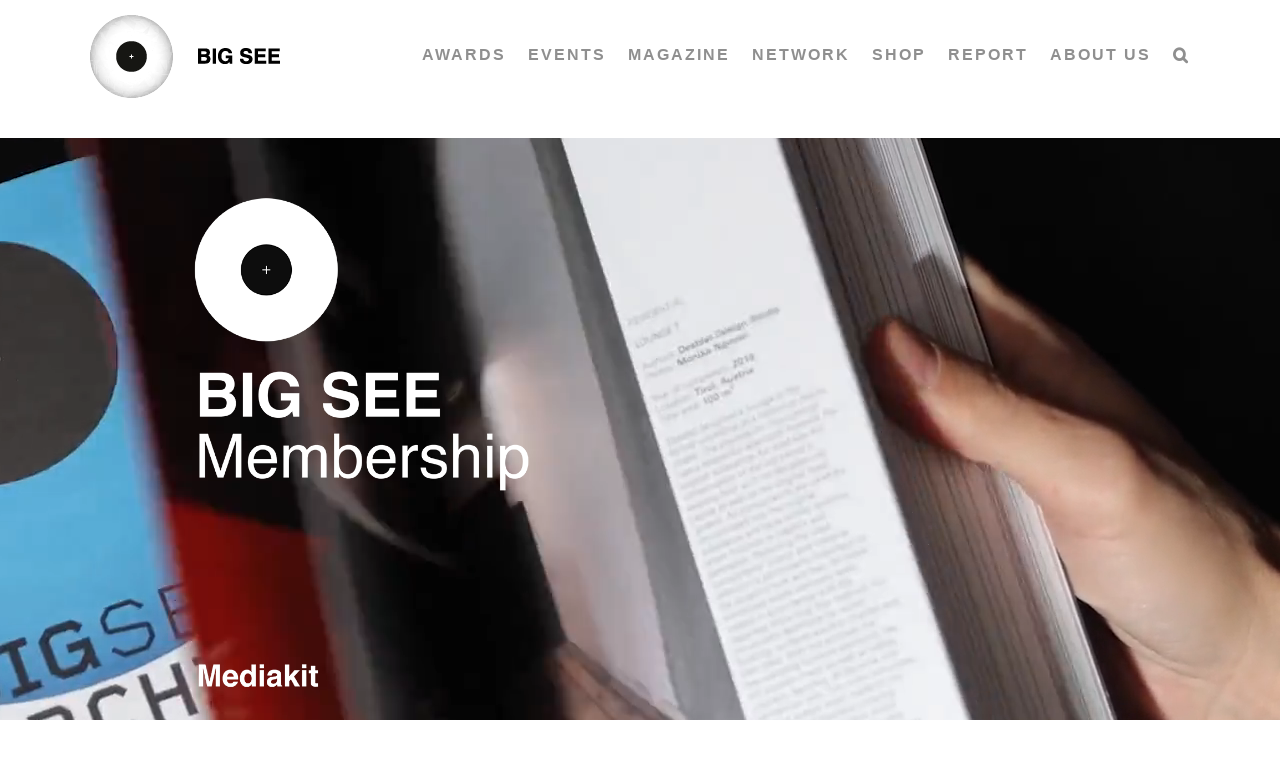

--- FILE ---
content_type: text/html; charset=UTF-8
request_url: https://bigsee.eu/big-see-membership-for-brands/
body_size: 34170
content:
<!DOCTYPE html><html class="avada-html-layout-wide avada-html-header-position-top avada-is-100-percent-template" lang="en-US"><head><script data-no-optimize="1">var litespeed_docref=sessionStorage.getItem("litespeed_docref");litespeed_docref&&(Object.defineProperty(document,"referrer",{get:function(){return litespeed_docref}}),sessionStorage.removeItem("litespeed_docref"));</script> <meta http-equiv="X-UA-Compatible" content="IE=edge" /><meta http-equiv="Content-Type" content="text/html; charset=utf-8"/><meta name="viewport" content="width=device-width, initial-scale=1" /><title>BIG SEE Membership for Brands &#8211; BIG SEE</title><meta name='robots' content='max-image-preview:large' /><link rel="alternate" type="application/rss+xml" title="BIG SEE &raquo; Feed" href="https://bigsee.eu/feed/" /><link rel="alternate" type="application/rss+xml" title="BIG SEE &raquo; Comments Feed" href="https://bigsee.eu/comments/feed/" /><link rel="shortcut icon" href="https://bigsee.eu/wp-content/uploads/2020/04/favicon-32x32-1.png" type="image/x-icon" /><link rel="apple-touch-icon" sizes="180x180" href="https://bigsee.eu/wp-content/uploads/2020/04/apple-icon-114x114-1.png"><link rel="icon" sizes="192x192" href="https://bigsee.eu/wp-content/uploads/2020/04/apple-icon-57x57-1.png"><meta name="msapplication-TileImage" content="https://bigsee.eu/wp-content/uploads/2020/04/apple-icon-72x72-1.png"><link data-optimized="2" rel="stylesheet" href="https://bigsee.eu/wp-content/litespeed/css/1da203098676636c1f816e2bbb6bc57c.css?ver=86e61" /> <script type="litespeed/javascript" data-src="https://bigsee.eu/wp-includes/js/jquery/jquery.min.js" id="jquery-core-js"></script> <script id="ssb-front-js-js-extra" type="litespeed/javascript">var SSB={"ajax_url":"https:\/\/bigsee.eu\/wp-admin\/admin-ajax.php","fb_share_nonce":"f755c5a495"}</script> <link rel="https://api.w.org/" href="https://bigsee.eu/wp-json/" /><link rel="alternate" title="JSON" type="application/json" href="https://bigsee.eu/wp-json/wp/v2/pages/121190" /><link rel="EditURI" type="application/rsd+xml" title="RSD" href="https://bigsee.eu/xmlrpc.php?rsd" /><meta name="generator" content="WordPress 6.6.4" /><link rel="canonical" href="https://bigsee.eu/big-see-membership-for-brands/" /><link rel='shortlink' href='https://bigsee.eu/?p=121190' /><link rel="alternate" title="oEmbed (JSON)" type="application/json+oembed" href="https://bigsee.eu/wp-json/oembed/1.0/embed?url=https%3A%2F%2Fbigsee.eu%2Fbig-see-membership-for-brands%2F" /><link rel="alternate" title="oEmbed (XML)" type="text/xml+oembed" href="https://bigsee.eu/wp-json/oembed/1.0/embed?url=https%3A%2F%2Fbigsee.eu%2Fbig-see-membership-for-brands%2F&#038;format=xml" /> <script type="litespeed/javascript" data-src="https://www.googletagmanager.com/gtag/js?id=AW-430801071"></script> <script type="litespeed/javascript">window.dataLayer=window.dataLayer||[];function gtag(){dataLayer.push(arguments)}gtag('js',new Date());gtag('config','AW-430801071')</script>  <script type="litespeed/javascript">!function(f,b,e,v,n,t,s){if(f.fbq)return;n=f.fbq=function(){n.callMethod?n.callMethod.apply(n,arguments):n.queue.push(arguments)};if(!f._fbq)f._fbq=n;n.push=n;n.loaded=!0;n.version='2.0';n.queue=[];t=b.createElement(e);t.async=!0;t.src=v;s=b.getElementsByTagName(e)[0];s.parentNode.insertBefore(t,s)}(window,document,'script','https://connect.facebook.net/en_US/fbevents.js');fbq('init','1150362783624372');fbq('track','PageView')</script> <noscript><img height="1" width="1" style="display:none"
src="https://www.facebook.com/tr?id=1150362783624372&ev=PageView&noscript=1"
/></noscript><style media="screen">.simplesocialbuttons.simplesocialbuttons_inline .ssb-fb-like {
	  margin: ;
	}
		 /*inline margin*/
	
	
	
	
	
		.simplesocialbuttons.simplesocialbuttons_inline.simplesocial-round-icon button{
	  margin: ;
	}

	
			 /*margin-digbar*/</style> <script type="litespeed/javascript">document.documentElement.className+=" js"</script> <meta property="og:type" content="article" /><meta property="og:title" content="BIG SEE Membership for Brands" /><meta name="description" content="Progress driven community for progress driven society About We are creating a better region; connected, progressive and prosperous, kind, tolerant, respectful, honest and dignified, healthy..." /><meta property="og:description" content="Progress driven community for progress driven society About We are creating a better region; connected, progressive and prosperous, kind, tolerant, respectful, honest and dignified, healthy..." /><meta property="og:url" content="https://bigsee.eu/big-see-membership-for-brands/" /><meta property="og:image" content="https://bigsee.eu/path-to-default-image.jpg" /><meta property="og:site_name" content="BIG SEE" /><meta name="twitter:card" content="summary_large_image" /><meta name="twitter:title" content="BIG SEE Membership for Brands" /><meta name="twitter:description" content="Progress driven community for progress driven society About We are creating a better region; connected, progressive and prosperous, kind, tolerant, respectful, honest and dignified, healthy..." /><meta name="twitter:image" content="https://bigsee.eu/path-to-default-image.jpg" /><style type="text/css" id="css-fb-visibility">@media screen and (max-width: 780px){.fusion-no-small-visibility{display:none !important;}body:not(.fusion-builder-ui-wireframe) .sm-text-align-center{text-align:center !important;}body:not(.fusion-builder-ui-wireframe) .sm-text-align-left{text-align:left !important;}body:not(.fusion-builder-ui-wireframe) .sm-text-align-right{text-align:right !important;}body:not(.fusion-builder-ui-wireframe) .sm-flex-align-center{justify-content:center !important;}body:not(.fusion-builder-ui-wireframe) .sm-flex-align-flex-start{justify-content:flex-start !important;}body:not(.fusion-builder-ui-wireframe) .sm-flex-align-flex-end{justify-content:flex-end !important;}body:not(.fusion-builder-ui-wireframe) .sm-mx-auto{margin-left:auto !important;margin-right:auto !important;}body:not(.fusion-builder-ui-wireframe) .sm-ml-auto{margin-left:auto !important;}body:not(.fusion-builder-ui-wireframe) .sm-mr-auto{margin-right:auto !important;}body:not(.fusion-builder-ui-wireframe) .fusion-absolute-position-small{position:absolute;top:auto;width:100%;}}@media screen and (min-width: 781px) and (max-width: 800px){.fusion-no-medium-visibility{display:none !important;}body:not(.fusion-builder-ui-wireframe) .md-text-align-center{text-align:center !important;}body:not(.fusion-builder-ui-wireframe) .md-text-align-left{text-align:left !important;}body:not(.fusion-builder-ui-wireframe) .md-text-align-right{text-align:right !important;}body:not(.fusion-builder-ui-wireframe) .md-flex-align-center{justify-content:center !important;}body:not(.fusion-builder-ui-wireframe) .md-flex-align-flex-start{justify-content:flex-start !important;}body:not(.fusion-builder-ui-wireframe) .md-flex-align-flex-end{justify-content:flex-end !important;}body:not(.fusion-builder-ui-wireframe) .md-mx-auto{margin-left:auto !important;margin-right:auto !important;}body:not(.fusion-builder-ui-wireframe) .md-ml-auto{margin-left:auto !important;}body:not(.fusion-builder-ui-wireframe) .md-mr-auto{margin-right:auto !important;}body:not(.fusion-builder-ui-wireframe) .fusion-absolute-position-medium{position:absolute;top:auto;width:100%;}}@media screen and (min-width: 801px){.fusion-no-large-visibility{display:none !important;}body:not(.fusion-builder-ui-wireframe) .lg-text-align-center{text-align:center !important;}body:not(.fusion-builder-ui-wireframe) .lg-text-align-left{text-align:left !important;}body:not(.fusion-builder-ui-wireframe) .lg-text-align-right{text-align:right !important;}body:not(.fusion-builder-ui-wireframe) .lg-flex-align-center{justify-content:center !important;}body:not(.fusion-builder-ui-wireframe) .lg-flex-align-flex-start{justify-content:flex-start !important;}body:not(.fusion-builder-ui-wireframe) .lg-flex-align-flex-end{justify-content:flex-end !important;}body:not(.fusion-builder-ui-wireframe) .lg-mx-auto{margin-left:auto !important;margin-right:auto !important;}body:not(.fusion-builder-ui-wireframe) .lg-ml-auto{margin-left:auto !important;}body:not(.fusion-builder-ui-wireframe) .lg-mr-auto{margin-right:auto !important;}body:not(.fusion-builder-ui-wireframe) .fusion-absolute-position-large{position:absolute;top:auto;width:100%;}}</style> <script type="litespeed/javascript">var doc=document.documentElement;doc.setAttribute('data-useragent',navigator.userAgent)</script>  <script type="litespeed/javascript" data-src="https://www.googletagmanager.com/gtag/js?id=G-PVG7P3WW00"></script> <script type="litespeed/javascript">window.dataLayer=window.dataLayer||[];function gtag(){dataLayer.push(arguments)}
gtag('js',new Date());gtag('config','G-PVG7P3WW00')</script> </head><body class="page-template page-template-100-width page-template-100-width-php page page-id-121190 fusion-image-hovers fusion-pagination-sizing fusion-button_type-flat fusion-button_span-no fusion-button_gradient-linear avada-image-rollover-circle-no avada-image-rollover-yes avada-image-rollover-direction-fade fusion-body ltr fusion-sticky-header no-tablet-sticky-header no-mobile-sticky-header no-mobile-slidingbar no-desktop-totop no-mobile-totop fusion-disable-outline fusion-sub-menu-fade mobile-logo-pos-left layout-wide-mode avada-has-boxed-modal-shadow-none layout-scroll-offset-full avada-has-zero-margin-offset-top fusion-top-header menu-text-align-center mobile-menu-design-modern fusion-show-pagination-text fusion-header-layout-v1 avada-responsive avada-footer-fx-none avada-menu-highlight-style-textcolor fusion-search-form-classic fusion-main-menu-search-dropdown fusion-avatar-square avada-sticky-shrinkage avada-blog-layout-large avada-blog-archive-layout-grid avada-header-shadow-no avada-menu-icon-position-left avada-has-mainmenu-dropdown-divider avada-has-mobile-menu-search avada-has-main-nav-search-icon avada-has-titlebar-hide avada-has-pagination-padding avada-flyout-menu-direction-fade avada-ec-views-v1" >
<a class="skip-link screen-reader-text" href="#content">Skip to content</a><div id="boxed-wrapper"><div class="fusion-sides-frame"></div><div id="wrapper" class="fusion-wrapper"><div id="home" style="position:relative;top:-1px;"></div><div id="sliders-container" class="fusion-slider-visibility"></div><header class="fusion-header-wrapper"><div class="fusion-header-v1 fusion-logo-alignment fusion-logo-left fusion-sticky-menu- fusion-sticky-logo-1 fusion-mobile-logo-1  fusion-mobile-menu-design-modern"><div class="fusion-header-sticky-height"></div><div class="fusion-header"><div class="fusion-row"><div class="fusion-logo" data-margin-top="15px" data-margin-bottom="20px" data-margin-left="0px" data-margin-right="0px">
<a class="fusion-logo-link"  href="https://bigsee.eu/" >
<img data-lazyloaded="1" src="[data-uri]" data-src="https://bigsee.eu/wp-content/uploads/2025/10/Untitled-23.png" data-srcset="https://bigsee.eu/wp-content/uploads/2025/10/Untitled-23.png 1x, https://bigsee.eu/wp-content/uploads/2025/10/Untitled-15.svg 2x" width="190" height="83" style="max-height:83px;height:auto;" alt="BIG SEE Logo" data-retina_logo_url="https://bigsee.eu/wp-content/uploads/2025/10/Untitled-15.svg" class="fusion-standard-logo" />
<img data-lazyloaded="1" src="[data-uri]" data-src="https://bigsee.eu/wp-content/uploads/2025/10/Untitled-18.svg" data-srcset="https://bigsee.eu/wp-content/uploads/2025/10/Untitled-18.svg 1x, https://bigsee.eu/wp-content/uploads/2025/10/BIG.svg 2x" width="97" height="134" style="max-height:134px;height:auto;" alt="BIG SEE Logo" data-retina_logo_url="https://bigsee.eu/wp-content/uploads/2025/10/BIG.svg" class="fusion-mobile-logo" />
<img data-lazyloaded="1" src="[data-uri]" data-src="https://bigsee.eu/wp-content/uploads/2025/10/Untitled-1e7.png" data-srcset="https://bigsee.eu/wp-content/uploads/2025/10/Untitled-1e7.png 1x, https://bigsee.eu/wp-content/uploads/2025/10/Untitled-16.svg 2x" width="59" height="59" style="max-height:59px;height:auto;" alt="BIG SEE Logo" data-retina_logo_url="https://bigsee.eu/wp-content/uploads/2025/10/Untitled-16.svg" class="fusion-sticky-logo" />
</a></div><nav class="fusion-main-menu" aria-label="Main Menu"><ul id="menu-glavni" class="fusion-menu"><li  id="menu-item-166739"  class="menu-item menu-item-type-custom menu-item-object-custom menu-item-has-children menu-item-166739 fusion-megamenu-menu "  data-item-id="166739"><a  href="https://bigsee.eu/awards/" class="fusion-textcolor-highlight"><span class="menu-text">AWARDS</span></a><div class="fusion-megamenu-wrapper fusion-columns-5 columns-per-row-5 columns-5 col-span-12 fusion-megamenu-fullwidth fusion-megamenu-width-site-width"><div class="row"><div class="fusion-megamenu-holder" style="width:1100px;" data-width="1100px"><ul class="fusion-megamenu"><li  id="menu-item-18122"  class="menu-item menu-item-type-custom menu-item-object-custom menu-item-has-children menu-item-18122 fusion-megamenu-submenu menu-item-has-link fusion-megamenu-columns-5 col-lg-2 col-md-2 col-sm-2" ><div class='fusion-megamenu-title'><a class="awb-justify-title" href="https://bigsee.eu/awards/"><span style="color: #000000;">Awards<br></span></a></div><ul class="sub-menu"><li  id="menu-item-40120"  class="menu-item menu-item-type-custom menu-item-object-custom menu-item-40120" ><a  href="https://bigsee.eu/awards/" class="fusion-textcolor-highlight"><span><span class="fusion-megamenu-bullet"></span>About</span></a></li><li  id="menu-item-193356"  class="menu-item menu-item-type-custom menu-item-object-custom menu-item-has-children menu-item-193356" ><a  href="#" class="fusion-textcolor-highlight"><span><span class="fusion-megamenu-bullet"></span>Archive</span></a><ul class="sub-menu deep-level"><li  id="menu-item-147326"  class="menu-item menu-item-type-custom menu-item-object-custom menu-item-147326" ><a  href="https://bigsee.eu/bigsee-visionaries/" class="fusion-textcolor-highlight"><span><span class="fusion-megamenu-bullet"></span>Visionaries</span></a></li><li  id="menu-item-147328"  class="menu-item menu-item-type-custom menu-item-object-custom menu-item-147328" ><a  href="https://bigsee.eu/bigsee-tourism-design-awards/" class="fusion-textcolor-highlight"><span><span class="fusion-megamenu-bullet"></span>Tourism Design</span></a></li><li  id="menu-item-147327"  class="menu-item menu-item-type-custom menu-item-object-custom menu-item-147327" ><a  href="https://bigsee.eu/bigsee-wood-design-awards/" class="fusion-textcolor-highlight"><span><span class="fusion-megamenu-bullet"></span>Wood Design</span></a></li><li  id="menu-item-191988"  class="menu-item menu-item-type-custom menu-item-object-custom menu-item-191988" ><a  href="https://bigsee.eu/big-see-fashion-design-awards/" class="fusion-textcolor-highlight"><span><span class="fusion-megamenu-bullet"></span>Fashion Design</span></a></li></ul></li></ul></li><li  id="menu-item-17485"  class="menu-item menu-item-type-custom menu-item-object-custom menu-item-has-children menu-item-17485 fusion-megamenu-submenu menu-item-has-link fusion-megamenu-columns-5 col-lg-2 col-md-2 col-sm-2" ><div class='fusion-megamenu-title'><a class="awb-justify-title" href="https://bigsee.eu/call-for-entries-big-see-architecture-awards-2026/"><span style="color: #000000;">Architecture</span><br></a></div><div class="fusion-megamenu-widgets-container second-level-widget"><div id="media_image-27" class="widget widget_media_image" style="border-style: solid;border-color:transparent;border-width:0px;"><a href="https://bigsee.eu/call-for-entries-big-see-architecture-awards-2026/"><img data-lazyloaded="1" src="[data-uri]" width="117" height="60" data-src="https://bigsee.eu/wp-content/uploads/2025/09/4-200x102.png" class="image wp-image-200495  attachment-117x60 size-117x60" alt="" style="max-width: 100%; height: auto;" decoding="async" data-srcset="https://bigsee.eu/wp-content/uploads/2025/09/4-200x102.png 200w, https://bigsee.eu/wp-content/uploads/2025/09/4-300x154.png 300w, https://bigsee.eu/wp-content/uploads/2025/09/4-400x205.png 400w, https://bigsee.eu/wp-content/uploads/2025/09/4.png 488w" data-sizes="(max-width: 117px) 100vw, 117px" /></a></div></div><ul class="sub-menu"><li  id="menu-item-159489"  class="menu-item menu-item-type-custom menu-item-object-custom menu-item-159489" ><a  href="https://bigsee.eu/call-for-entries-big-see-architecture-awards-2026/" class="fusion-textcolor-highlight"><span><span class="fusion-megamenu-bullet"></span><bold><span style="color: #00aeef;">Apply 2026<br></span></bold></span></a></li><li  id="menu-item-209046"  class="menu-item menu-item-type-custom menu-item-object-custom menu-item-209046" ><a  href="https://bigsee.eu/architecture-awards-2026/" class="fusion-textcolor-highlight"><span><span class="fusion-megamenu-bullet"></span>2026</span></a></li><li  id="menu-item-194935"  class="menu-item menu-item-type-custom menu-item-object-custom menu-item-194935" ><a  href="https://bigsee.eu/architecture-awards-2025/" class="fusion-textcolor-highlight"><span><span class="fusion-megamenu-bullet"></span>2025</span></a></li><li  id="menu-item-164570"  class="menu-item menu-item-type-custom menu-item-object-custom menu-item-164570" ><a  href="https://bigsee.eu/architecture-awards-2024-2/" class="fusion-textcolor-highlight"><span><span class="fusion-megamenu-bullet"></span>2024</span></a></li><li  id="menu-item-135998"  class="menu-item menu-item-type-custom menu-item-object-custom menu-item-135998" ><a  href="https://bigsee.eu/architecture-awards-2023/" class="fusion-textcolor-highlight"><span><span class="fusion-megamenu-bullet"></span>2023</span></a></li><li  id="menu-item-99105"  class="menu-item menu-item-type-custom menu-item-object-custom menu-item-99105" ><a  href="https://bigsee.eu/architecture-awards-2022/" class="fusion-textcolor-highlight"><span><span class="fusion-megamenu-bullet"></span>2022</span></a></li><li  id="menu-item-71116"  class="menu-item menu-item-type-post_type menu-item-object-page menu-item-71116" ><a  href="https://bigsee.eu/architecture-awards-2021/" class="fusion-textcolor-highlight"><span><span class="fusion-megamenu-bullet"></span>2021</span></a></li><li  id="menu-item-69525"  class="menu-item menu-item-type-custom menu-item-object-custom menu-item-69525" ><a  href="https://bigsee.eu/architecture-awards-2020/" class="fusion-textcolor-highlight"><span><span class="fusion-megamenu-bullet"></span>2020</span></a></li><li  id="menu-item-28351"  class="menu-item menu-item-type-custom menu-item-object-custom menu-item-28351" ><a  href="https://bigsee.eu/big-see-architecture-awards-2019/" class="fusion-textcolor-highlight"><span><span class="fusion-megamenu-bullet"></span>2019</span></a></li><li  id="menu-item-28353"  class="menu-item menu-item-type-custom menu-item-object-custom menu-item-28353" ><a  href="https://bigsee.eu/big-architecture-awards-winners-2018/" class="fusion-textcolor-highlight"><span><span class="fusion-megamenu-bullet"></span>2018</span></a></li></ul></li><li  id="menu-item-45597"  class="menu-item menu-item-type-custom menu-item-object-custom menu-item-has-children menu-item-45597 fusion-megamenu-submenu menu-item-has-link fusion-megamenu-columns-5 col-lg-2 col-md-2 col-sm-2" ><div class='fusion-megamenu-title'><a class="awb-justify-title" href="https://bigsee.eu/call-for-entries-big-see-interior-design-awards-2026/"><span style="color: #000000;">Interior Design</span><br></a></div><div class="fusion-megamenu-widgets-container second-level-widget"><div id="media_image-35" class="widget widget_media_image" style="border-style: solid;border-color:transparent;border-width:0px;"><a href="https://bigsee.eu/call-for-entries-big-see-interior-design-awards-2026/"><img data-lazyloaded="1" src="[data-uri]" width="117" height="60" data-src="https://bigsee.eu/wp-content/uploads/2025/09/4-200x102.png" class="image wp-image-200495  attachment-117x60 size-117x60" alt="" style="max-width: 100%; height: auto;" decoding="async" data-srcset="https://bigsee.eu/wp-content/uploads/2025/09/4-200x102.png 200w, https://bigsee.eu/wp-content/uploads/2025/09/4-300x154.png 300w, https://bigsee.eu/wp-content/uploads/2025/09/4-400x205.png 400w, https://bigsee.eu/wp-content/uploads/2025/09/4.png 488w" data-sizes="(max-width: 117px) 100vw, 117px" /></a></div></div><ul class="sub-menu"><li  id="menu-item-159488"  class="menu-item menu-item-type-custom menu-item-object-custom menu-item-159488" ><a  href="https://bigsee.eu/call-for-entries-big-see-interior-design-awards-2026/" class="fusion-textcolor-highlight"><span><span class="fusion-megamenu-bullet"></span><bold><span style="color: #00aeef;">Apply 2026<br></span></bold></span></a></li><li  id="menu-item-209047"  class="menu-item menu-item-type-custom menu-item-object-custom menu-item-209047" ><a  href="https://bigsee.eu/interior-design-awards-2026/" class="fusion-textcolor-highlight"><span><span class="fusion-megamenu-bullet"></span>2026</span></a></li><li  id="menu-item-194934"  class="menu-item menu-item-type-custom menu-item-object-custom menu-item-194934" ><a  href="https://bigsee.eu/interior-awards-2025/" class="fusion-textcolor-highlight"><span><span class="fusion-megamenu-bullet"></span>2025</span></a></li><li  id="menu-item-164571"  class="menu-item menu-item-type-custom menu-item-object-custom menu-item-164571" ><a  href="https://bigsee.eu/interior-awards-2024/" class="fusion-textcolor-highlight"><span><span class="fusion-megamenu-bullet"></span>2024</span></a></li><li  id="menu-item-136004"  class="menu-item menu-item-type-custom menu-item-object-custom menu-item-136004" ><a  href="https://bigsee.eu/interior-awards-2023/" class="fusion-textcolor-highlight"><span><span class="fusion-megamenu-bullet"></span>2023</span></a></li><li  id="menu-item-99109"  class="menu-item menu-item-type-custom menu-item-object-custom menu-item-99109" ><a  href="https://bigsee.eu/interior-awards-2022/" class="fusion-textcolor-highlight"><span><span class="fusion-megamenu-bullet"></span>2022</span></a></li><li  id="menu-item-71119"  class="menu-item menu-item-type-post_type menu-item-object-page menu-item-71119" ><a  href="https://bigsee.eu/interior-awards-2021/" class="fusion-textcolor-highlight"><span><span class="fusion-megamenu-bullet"></span>2021</span></a></li><li  id="menu-item-69520"  class="menu-item menu-item-type-custom menu-item-object-custom menu-item-69520" ><a  href="https://bigsee.eu/interior-awards-2020/" class="fusion-textcolor-highlight"><span><span class="fusion-megamenu-bullet"></span>2020</span></a></li><li  id="menu-item-39431"  class="menu-item menu-item-type-custom menu-item-object-custom menu-item-39431" ><a  href="https://bigsee.eu/interior-awards/" class="fusion-textcolor-highlight"><span><span class="fusion-megamenu-bullet"></span>2019</span></a></li><li  id="menu-item-39430"  class="menu-item menu-item-type-custom menu-item-object-custom menu-item-39430" ><a  href="https://bigsee.eu/interior-2018/" class="fusion-textcolor-highlight"><span><span class="fusion-megamenu-bullet"></span>2018</span></a></li></ul></li><li  id="menu-item-45592"  class="menu-item menu-item-type-custom menu-item-object-custom menu-item-has-children menu-item-45592 fusion-megamenu-submenu menu-item-has-link fusion-megamenu-columns-5 col-lg-2 col-md-2 col-sm-2" ><div class='fusion-megamenu-title'><a class="awb-justify-title" href="https://bigsee.eu/call-for-entries-big-see-product-design-awards-2026/"><span style="color: #000000;">Product Design<br></span></a></div><div class="fusion-megamenu-widgets-container second-level-widget"><div id="media_image-43" class="widget widget_media_image" style="border-style: solid;border-color:transparent;border-width:0px;"><a href="https://bigsee.eu/call-for-entries-big-see-product-design-awards-2026/"><img data-lazyloaded="1" src="[data-uri]" width="117" height="60" data-src="https://bigsee.eu/wp-content/uploads/2025/09/icoaw-200x102.png" class="image wp-image-200459  attachment-117x60 size-117x60" alt="" style="max-width: 100%; height: auto;" decoding="async" data-srcset="https://bigsee.eu/wp-content/uploads/2025/09/icoaw-200x102.png 200w, https://bigsee.eu/wp-content/uploads/2025/09/icoaw-300x154.png 300w, https://bigsee.eu/wp-content/uploads/2025/09/icoaw-400x205.png 400w, https://bigsee.eu/wp-content/uploads/2025/09/icoaw.png 488w" data-sizes="(max-width: 117px) 100vw, 117px" /></a></div></div><ul class="sub-menu"><li  id="menu-item-174140"  class="menu-item menu-item-type-custom menu-item-object-custom menu-item-174140" ><a  href="https://bigsee.eu/call-for-entries-big-see-product-design-awards-2026/" class="fusion-textcolor-highlight"><span><span class="fusion-megamenu-bullet"></span><bold><span style="color: #ec008c;">Apply 2026<br></span></bold></span></a></li><li  id="menu-item-209045"  class="menu-item menu-item-type-custom menu-item-object-custom menu-item-209045" ><a  href="https://bigsee.eu/product-design-awards-2026/" class="fusion-textcolor-highlight"><span><span class="fusion-megamenu-bullet"></span>2026</span></a></li><li  id="menu-item-203740"  class="menu-item menu-item-type-custom menu-item-object-custom menu-item-203740" ><a  href="https://bigsee.eu/product-design-awards-2025/" class="fusion-textcolor-highlight"><span><span class="fusion-megamenu-bullet"></span>2025</span></a></li><li  id="menu-item-173817"  class="menu-item menu-item-type-custom menu-item-object-custom menu-item-173817" ><a  href="https://bigsee.eu/big-see-product-design-award-2024/" class="fusion-textcolor-highlight"><span><span class="fusion-megamenu-bullet"></span>2024</span></a></li><li  id="menu-item-144321"  class="menu-item menu-item-type-post_type menu-item-object-page menu-item-144321" ><a  href="https://bigsee.eu/product-design-awards-2023/" class="fusion-textcolor-highlight"><span><span class="fusion-megamenu-bullet"></span>2023</span></a></li><li  id="menu-item-99112"  class="menu-item menu-item-type-custom menu-item-object-custom menu-item-99112" ><a  href="https://bigsee.eu/product-design-awards-2022/" class="fusion-textcolor-highlight"><span><span class="fusion-megamenu-bullet"></span>2022</span></a></li><li  id="menu-item-74165"  class="menu-item menu-item-type-post_type menu-item-object-page menu-item-74165" ><a  href="https://bigsee.eu/product-design-awards-2021/" class="fusion-textcolor-highlight"><span><span class="fusion-megamenu-bullet"></span>2021</span></a></li><li  id="menu-item-69501"  class="menu-item menu-item-type-custom menu-item-object-custom menu-item-69501" ><a  href="https://bigsee.eu/design-awards-2020/" class="fusion-textcolor-highlight"><span><span class="fusion-megamenu-bullet"></span>2020</span></a></li><li  id="menu-item-39433"  class="menu-item menu-item-type-custom menu-item-object-custom menu-item-39433" ><a  href="https://bigsee.eu/design-awards/" class="fusion-textcolor-highlight"><span><span class="fusion-megamenu-bullet"></span>2019</span></a></li><li  id="menu-item-39432"  class="menu-item menu-item-type-custom menu-item-object-custom menu-item-39432" ><a  href="https://bigsee.eu/product-2018/" class="fusion-textcolor-highlight"><span><span class="fusion-megamenu-bullet"></span>2018</span></a></li></ul></li><li  id="menu-item-191365"  class="menu-item menu-item-type-custom menu-item-object-custom menu-item-has-children menu-item-191365 fusion-megamenu-submenu menu-item-has-link fusion-megamenu-columns-5 col-lg-2 col-md-2 col-sm-2" ><div class='fusion-megamenu-title'><a class="awb-justify-title" href="https://bigsee.eu/big-see-perspectives/"><span style="color: #000000;">Perspectives</span></br></a></div><div class="fusion-megamenu-widgets-container second-level-widget"><div id="media_image-48" class="widget widget_media_image" style="border-style: solid;border-color:transparent;border-width:0px;"><img data-lazyloaded="1" src="[data-uri]" width="68" height="68" data-src="https://bigsee.eu/wp-content/uploads/2025/11/logo-perspektivni-150x150.png" class="image wp-image-206915  attachment-68x68 size-68x68" alt="" style="max-width: 100%; height: auto;" decoding="async" data-srcset="https://bigsee.eu/wp-content/uploads/2025/11/logo-perspektivni-66x66.png 66w, https://bigsee.eu/wp-content/uploads/2025/11/logo-perspektivni-150x150.png 150w, https://bigsee.eu/wp-content/uploads/2025/11/logo-perspektivni-200x200.png 200w, https://bigsee.eu/wp-content/uploads/2025/11/logo-perspektivni-300x300.png 300w, https://bigsee.eu/wp-content/uploads/2025/11/logo-perspektivni-400x400.png 400w, https://bigsee.eu/wp-content/uploads/2025/11/logo-perspektivni-600x600.png 600w, https://bigsee.eu/wp-content/uploads/2025/11/logo-perspektivni-768x768.png 768w, https://bigsee.eu/wp-content/uploads/2025/11/logo-perspektivni-800x800.png 800w, https://bigsee.eu/wp-content/uploads/2025/11/logo-perspektivni-1024x1024.png 1024w, https://bigsee.eu/wp-content/uploads/2025/11/logo-perspektivni.png 1081w" data-sizes="(max-width: 68px) 100vw, 68px" /></div></div><ul class="sub-menu"><li  id="menu-item-203415"  class="menu-item menu-item-type-custom menu-item-object-custom menu-item-has-children menu-item-203415" ><a  href="#" class="fusion-textcolor-highlight"><span><span class="fusion-megamenu-bullet"></span><bold>Nominators</bold></span></a><ul class="sub-menu deep-level"><li  id="menu-item-191367"  class="menu-item menu-item-type-custom menu-item-object-custom menu-item-191367" ><a  href="https://bigsee.eu/big-see-perspectives-award-nominators/" class="fusion-textcolor-highlight"><span><span class="fusion-megamenu-bullet"></span>Architecure</span></a></li><li  id="menu-item-203419"  class="menu-item menu-item-type-custom menu-item-object-custom menu-item-203419" ><a  href="https://bigsee.eu/big-see-perspectives-award-nominators-design/" class="fusion-textcolor-highlight"><span><span class="fusion-megamenu-bullet"></span>Product Design</span></a></li></ul></li><li  id="menu-item-203416"  class="menu-item menu-item-type-custom menu-item-object-custom menu-item-has-children menu-item-203416" ><a  href="#" class="fusion-textcolor-highlight"><span><span class="fusion-megamenu-bullet"></span><bold>Perspectives</bold></span></a><ul class="sub-menu deep-level"><li  id="menu-item-203417"  class="menu-item menu-item-type-custom menu-item-object-custom menu-item-has-children menu-item-203417" ><a  href="#" class="fusion-textcolor-highlight"><span><span class="fusion-megamenu-bullet"></span>2025</span></a><ul class="sub-menu deep-level"><li  id="menu-item-191372"  class="menu-item menu-item-type-custom menu-item-object-custom menu-item-191372" ><a  href="https://bigsee.eu/big-see-perspectives-award-2025/" class="fusion-textcolor-highlight"><span><span class="fusion-megamenu-bullet"></span>Architecture</span></a></li><li  id="menu-item-203420"  class="menu-item menu-item-type-custom menu-item-object-custom menu-item-203420" ><a  href="https://bigsee.eu/big-see-perspectives-award-2025-product-design/" class="fusion-textcolor-highlight"><span><span class="fusion-megamenu-bullet"></span>Product Design</span></a></li></ul></li></ul></li></ul></li></ul></div><div style="clear:both;"></div></div></div></li><li  id="menu-item-28713"  class="menu-item menu-item-type-custom menu-item-object-custom menu-item-has-children menu-item-28713 fusion-megamenu-menu "  data-item-id="28713"><a  href="https://bigsee.eu/big-see-events/" class="fusion-textcolor-highlight"><span class="menu-text">EVENTS</span></a><div class="fusion-megamenu-wrapper fusion-columns-1 columns-per-row-1 columns-1 col-span-12 fusion-megamenu-fullwidth fusion-megamenu-width-site-width"><div class="row"><div class="fusion-megamenu-holder" style="width:1100px;" data-width="1100px"><ul class="fusion-megamenu"><li  id="menu-item-204044"  class="menu-item menu-item-type-custom menu-item-object-custom menu-item-has-children menu-item-204044 fusion-megamenu-submenu menu-item-has-link fusion-megamenu-columns-1 col-lg-12 col-md-12 col-sm-12" ><div class='fusion-megamenu-title'><a class="awb-justify-title" href="https://bigsee.eu/big-see-festival-2026/"><span style="color: #000000;">BIG SEE<br>May 21-22, 2026</span></a></div><div class="fusion-megamenu-widgets-container second-level-widget"><div id="media_image-50" class="widget widget_media_image" style="border-style: solid;border-color:transparent;border-width:0px;"><a href="https://bigsee.eu/big-see-festival-2026/"><img data-lazyloaded="1" src="[data-uri]" width="60" height="60" data-src="https://bigsee.eu/wp-content/uploads/2025/10/BIG_Festival_rgb-66x66.png" class="image wp-image-204042  attachment-60x60 size-60x60" alt="" style="max-width: 100%; height: auto;" decoding="async" data-srcset="https://bigsee.eu/wp-content/uploads/2025/10/BIG_Festival_rgb-66x66.png 66w, https://bigsee.eu/wp-content/uploads/2025/10/BIG_Festival_rgb-150x150.png 150w, https://bigsee.eu/wp-content/uploads/2025/10/BIG_Festival_rgb-200x200.png 200w, https://bigsee.eu/wp-content/uploads/2025/10/BIG_Festival_rgb-300x300.png 300w, https://bigsee.eu/wp-content/uploads/2025/10/BIG_Festival_rgb-400x400.png 400w, https://bigsee.eu/wp-content/uploads/2025/10/BIG_Festival_rgb-600x600.png 600w, https://bigsee.eu/wp-content/uploads/2025/10/BIG_Festival_rgb-768x768.png 768w, https://bigsee.eu/wp-content/uploads/2025/10/BIG_Festival_rgb-800x800.png 800w, https://bigsee.eu/wp-content/uploads/2025/10/BIG_Festival_rgb.png 960w" data-sizes="(max-width: 60px) 100vw, 60px" /></a></div></div><ul class="sub-menu"><li  id="menu-item-204045"  class="menu-item menu-item-type-custom menu-item-object-custom menu-item-204045" ><a  href="https://bigsee.eu/big-see-festival-2026/" class="fusion-textcolor-highlight"><span><span class="fusion-megamenu-bullet"></span>Visit</span></a></li><li  id="menu-item-204046"  class="menu-item menu-item-type-custom menu-item-object-custom menu-item-204046" ><a  href="https://bigsee.eu/exhibit-big-see-2026/" class="fusion-textcolor-highlight"><span><span class="fusion-megamenu-bullet"></span>Exhibit</span></a></li><li  id="menu-item-204047"  class="menu-item menu-item-type-custom menu-item-object-custom menu-item-204047" ><a  href="https://bigsee.eu/big-see-2026-press/" class="fusion-textcolor-highlight"><span><span class="fusion-megamenu-bullet"></span>Press</span></a></li><li  id="menu-item-205112"  class="menu-item menu-item-type-custom menu-item-object-custom menu-item-205112" ><a  href="https://bigsee.eu/festivals-archive/" class="fusion-textcolor-highlight"><span><span class="fusion-megamenu-bullet"></span>Archive</span></a></li></ul></li></ul></div><div style="clear:both;"></div></div></div></li><li  id="menu-item-166718"  class="menu-item menu-item-type-custom menu-item-object-custom menu-item-has-children menu-item-166718 fusion-megamenu-menu "  data-item-id="166718"><a  href="https://bigsee.eu/magazine/" class="fusion-textcolor-highlight"><span class="menu-text">MAGAZINE</span></a><div class="fusion-megamenu-wrapper fusion-columns-3 columns-per-row-3 columns-3 col-span-12 fusion-megamenu-fullwidth fusion-megamenu-width-site-width"><div class="row"><div class="fusion-megamenu-holder" style="width:1100px;" data-width="1100px"><ul class="fusion-megamenu"><li  id="menu-item-204077"  class="menu-item menu-item-type-taxonomy menu-item-object-category menu-item-has-children menu-item-204077 fusion-megamenu-submenu menu-item-has-link fusion-megamenu-columns-3 col-lg-4 col-md-4 col-sm-4" ><div class='fusion-megamenu-title'><a class="awb-justify-title" href="https://bigsee.eu/category/focus/"><span style="color: #000000;">Focus<br></span></a></div><ul class="sub-menu"><li  id="menu-item-207259"  class="menu-item menu-item-type-post_type menu-item-object-post menu-item-207259" ><a  href="https://bigsee.eu/focus-croatia/" class="fusion-textcolor-highlight"><span><span class="fusion-megamenu-bullet"></span>Focus Croatia</span></a></li><li  id="menu-item-206090"  class="menu-item menu-item-type-post_type menu-item-object-post menu-item-206090" ><a  href="https://bigsee.eu/focus-greece/" class="fusion-textcolor-highlight"><span><span class="fusion-megamenu-bullet"></span>Focus Greece</span></a></li><li  id="menu-item-204841"  class="menu-item menu-item-type-post_type menu-item-object-post menu-item-204841" ><a  href="https://bigsee.eu/focus-czech-republic/" class="fusion-textcolor-highlight"><span><span class="fusion-megamenu-bullet"></span>Focus Czech Republic</span></a></li><li  id="menu-item-204335"  class="menu-item menu-item-type-post_type menu-item-object-post menu-item-204335" ><a  href="https://bigsee.eu/focus-slovenia1/" class="fusion-textcolor-highlight"><span><span class="fusion-megamenu-bullet"></span>Focus Slovenia</span></a></li><li  id="menu-item-204338"  class="menu-item menu-item-type-post_type menu-item-object-post menu-item-204338" ><a  href="https://bigsee.eu/focus-hungary1/" class="fusion-textcolor-highlight"><span><span class="fusion-megamenu-bullet"></span>Focus Hungary</span></a></li><li  id="menu-item-204337"  class="menu-item menu-item-type-post_type menu-item-object-post menu-item-204337" ><a  href="https://bigsee.eu/focus-italy1/" class="fusion-textcolor-highlight"><span><span class="fusion-megamenu-bullet"></span>Focus Italy</span></a></li><li  id="menu-item-204336"  class="menu-item menu-item-type-post_type menu-item-object-post menu-item-204336" ><a  href="https://bigsee.eu/focus-austria1/" class="fusion-textcolor-highlight"><span><span class="fusion-megamenu-bullet"></span>Focus Austria</span></a></li></ul></li><li  id="menu-item-196017"  class="menu-item menu-item-type-custom menu-item-object-custom menu-item-has-children menu-item-196017 fusion-megamenu-submenu menu-item-has-link fusion-megamenu-columns-3 col-lg-4 col-md-4 col-sm-4" ><div class='fusion-megamenu-title'><a class="awb-justify-title" href="https://bigsee.eu/category/big-see-people/"><span style="color: #000000;">People<br></span></a></div><ul class="sub-menu"><li  id="menu-item-203961"  class="menu-item menu-item-type-custom menu-item-object-custom menu-item-203961" ><a  href="https://bigsee.eu/category/interview/" class="fusion-textcolor-highlight"><span><span class="fusion-megamenu-bullet"></span>Interviews</span></a></li><li  id="menu-item-203962"  class="menu-item menu-item-type-custom menu-item-object-custom menu-item-203962" ><a  href="https://bigsee.eu/category/insight/" class="fusion-textcolor-highlight"><span><span class="fusion-megamenu-bullet"></span>Insights</span></a></li></ul></li><li  id="menu-item-203960"  class="menu-item menu-item-type-custom menu-item-object-custom menu-item-has-children menu-item-203960 fusion-megamenu-submenu menu-item-has-link fusion-megamenu-columns-3 col-lg-4 col-md-4 col-sm-4" ><div class='fusion-megamenu-title'><a class="awb-justify-title" href="https://bigsee.eu/category/survey/"><span style="color: #000000;">Survey<br></span></a></div><ul class="sub-menu"><li  id="menu-item-204037"  class="menu-item menu-item-type-taxonomy menu-item-object-category menu-item-204037" ><a  href="https://bigsee.eu/category/survey/survey-2025/" class="fusion-textcolor-highlight"><span><span class="fusion-megamenu-bullet"></span>Survey 2025</span></a></li><li  id="menu-item-203959"  class="menu-item menu-item-type-custom menu-item-object-custom menu-item-203959" ><a  href="https://bigsee.eu/category/survey/survey-2026/" class="fusion-textcolor-highlight"><span><span class="fusion-megamenu-bullet"></span>Survey 2026</span></a></li></ul></li></ul></div><div style="clear:both;"></div></div></div></li><li  id="menu-item-44679"  class="menu-item menu-item-type-custom menu-item-object-custom menu-item-has-children menu-item-44679 fusion-megamenu-menu "  data-item-id="44679"><a  href="https://bigsee.eu/big-see-network/" class="fusion-textcolor-highlight"><span class="menu-text">NETWORK</span></a><div class="fusion-megamenu-wrapper fusion-columns-2 columns-per-row-2 columns-2 col-span-12 fusion-megamenu-fullwidth fusion-megamenu-width-site-width"><div class="row"><div class="fusion-megamenu-holder" style="width:1100px;" data-width="1100px"><ul class="fusion-megamenu"><li  id="menu-item-52105"  class="menu-item menu-item-type-custom menu-item-object-custom menu-item-has-children menu-item-52105 fusion-megamenu-submenu menu-item-has-link fusion-megamenu-columns-2 col-lg-6 col-md-6 col-sm-6" ><div class='fusion-megamenu-title'><a class="awb-justify-title" href="https://bigsee.eu/bigsee-members-profiles/"><span style="color: #000000;">Winners</span></a></div><ul class="sub-menu"><li  id="menu-item-47708"  class="menu-item menu-item-type-custom menu-item-object-custom menu-item-47708" ><a  href="https://bigsee.eu/architects/" class="fusion-textcolor-highlight"><span><span class="fusion-megamenu-bullet"></span><span style="color: #000000;">Architects</span></span></a></li><li  id="menu-item-47710"  class="menu-item menu-item-type-custom menu-item-object-custom menu-item-47710" ><a  href="https://bigsee.eu/interior-designers/" class="fusion-textcolor-highlight"><span><span class="fusion-megamenu-bullet"></span><span style="color: #000000;">Interior Designers</span></span></a></li><li  id="menu-item-47709"  class="menu-item menu-item-type-custom menu-item-object-custom menu-item-47709" ><a  href="https://bigsee.eu/product-designers/" class="fusion-textcolor-highlight"><span><span class="fusion-megamenu-bullet"></span><span style="color: #000000;">Product Designers</span></span></a></li><li  id="menu-item-47711"  class="menu-item menu-item-type-custom menu-item-object-custom menu-item-47711" ><a  href="https://bigsee.eu/fashion-designers/" class="fusion-textcolor-highlight"><span><span class="fusion-megamenu-bullet"></span><span style="color: #000000;">Fashion Designers</span></span></a></li><li  id="menu-item-47713"  class="menu-item menu-item-type-custom menu-item-object-custom menu-item-47713" ><a  href="https://bigsee.eu/companies/" class="fusion-textcolor-highlight"><span><span class="fusion-megamenu-bullet"></span><span style="color: #000000;">Companies</span></span></a></li></ul></li><li  id="menu-item-166728"  class="menu-item menu-item-type-custom menu-item-object-custom menu-item-has-children menu-item-166728 fusion-megamenu-submenu fusion-megamenu-columns-2 col-lg-6 col-md-6 col-sm-6" ><div class='fusion-megamenu-title'><span class="awb-justify-title"><span style="color: #000000;">We work with</span></span></div><ul class="sub-menu"><li  id="menu-item-149866"  class="menu-item menu-item-type-custom menu-item-object-custom menu-item-149866" ><a  href="https://bigsee.eu/partners-institutions/" class="fusion-textcolor-highlight"><span><span class="fusion-megamenu-bullet"></span><span style="color: #000000;">Media Partners</span></span></a></li><li  id="menu-item-88619"  class="menu-item menu-item-type-custom menu-item-object-custom menu-item-88619" ><a  href="https://bigsee.eu/countries/" class="fusion-textcolor-highlight"><span><span class="fusion-megamenu-bullet"></span><span style="color: #000000;">Countries</span></span></a></li><li  id="menu-item-174450"  class="menu-item menu-item-type-custom menu-item-object-custom menu-item-174450" ><a  href="https://bigsee.eu/creativity-advocates/" class="fusion-textcolor-highlight"><span><span class="fusion-megamenu-bullet"></span><span style="color: #000000;">Creativity Advocates</span></span></a></li></ul></li></ul></div><div style="clear:both;"></div></div></div></li><li  id="menu-item-166716"  class="menu-item menu-item-type-custom menu-item-object-custom menu-item-166716"  data-item-id="166716"><a  href="https://bigsee.eu/big-see-store/" class="fusion-textcolor-highlight"><span class="menu-text">SHOP</span></a></li><li  id="menu-item-185748"  class="menu-item menu-item-type-custom menu-item-object-custom menu-item-has-children menu-item-185748 fusion-megamenu-menu "  data-item-id="185748"><a  href="https://bigsee.eu/bigsee-report/" class="fusion-textcolor-highlight"><span class="menu-text">REPORT</span></a><div class="fusion-megamenu-wrapper fusion-columns-2 columns-per-row-2 columns-2 col-span-12 fusion-megamenu-fullwidth fusion-megamenu-width-site-width"><div class="row"><div class="fusion-megamenu-holder" style="width:1100px;" data-width="1100px"><ul class="fusion-megamenu"><li  id="menu-item-185749"  class="menu-item menu-item-type-custom menu-item-object-custom menu-item-185749 fusion-megamenu-submenu menu-item-has-link fusion-megamenu-columns-2 col-lg-6 col-md-6 col-sm-6" ><div class='fusion-megamenu-title'><a class="awb-justify-title" href="https://bigsee.eu/bigsee-report/">Report 2021-2025</a></div></li><li  id="menu-item-185757"  class="menu-item menu-item-type-custom menu-item-object-custom menu-item-185757 fusion-megamenu-submenu menu-item-has-link fusion-megamenu-columns-2 col-lg-6 col-md-6 col-sm-6" ><div class='fusion-megamenu-title'><a class="awb-justify-title" href="https://bigsee.eu/big-see-report-2020/">Report 2020</a></div></li></ul></div><div style="clear:both;"></div></div></div></li><li  id="menu-item-149544"  class="menu-item menu-item-type-custom menu-item-object-custom menu-item-149544"  data-item-id="149544"><a  href="https://bigsee.eu/about-us/" class="fusion-textcolor-highlight"><span class="menu-text">ABOUT US</span></a></li><li class="fusion-custom-menu-item fusion-main-menu-search"><a class="fusion-main-menu-icon" href="#" aria-label="Search" data-title="Search" title="Search" role="button" aria-expanded="false"></a><div class="fusion-custom-menu-item-contents"><form role="search" class="searchform fusion-search-form  fusion-search-form-classic" method="get" action="https://bigsee.eu/"><div class="fusion-search-form-content"><div class="fusion-search-field search-field">
<label><span class="screen-reader-text">Search for:</span>
<input type="search" value="" name="s" class="s" placeholder="Search..." required aria-required="true" aria-label="Search..."/>
</label></div><div class="fusion-search-button search-button">
<input type="submit" class="fusion-search-submit searchsubmit" aria-label="Search" value="&#xf002;" /></div></div></form></div></li></ul></nav><div class="fusion-mobile-navigation"><ul id="menu-mobilni" class="fusion-mobile-menu"><li  id="menu-item-46785"  class="menu-item menu-item-type-custom menu-item-object-custom menu-item-has-children menu-item-46785 fusion-dropdown-menu"  data-item-id="46785"><a  href="https://bigsee.eu/awards/" class="fusion-textcolor-highlight"><span class="menu-text">AWARDS</span></a><ul class="sub-menu"><li  id="menu-item-41878"  class="menu-item menu-item-type-custom menu-item-object-custom menu-item-41878 fusion-dropdown-submenu" ><a  href="https://bigsee.eu/awards/" class="fusion-textcolor-highlight"><span>About</span></a></li><li  id="menu-item-147312"  class="menu-item menu-item-type-custom menu-item-object-custom menu-item-has-children menu-item-147312 fusion-dropdown-submenu" ><a  href="#" class="fusion-textcolor-highlight"><span>Archive</span></a><ul class="sub-menu"><li  id="menu-item-147315"  class="menu-item menu-item-type-custom menu-item-object-custom menu-item-147315" ><a  href="https://bigsee.eu/bigsee-visionaries/" class="fusion-textcolor-highlight"><span>Visionaries</span></a></li><li  id="menu-item-147313"  class="menu-item menu-item-type-custom menu-item-object-custom menu-item-147313" ><a  href="https://bigsee.eu/bigsee-tourism-design-awards/" class="fusion-textcolor-highlight"><span>Tourism Design</span></a></li><li  id="menu-item-147324"  class="menu-item menu-item-type-custom menu-item-object-custom menu-item-147324" ><a  href="https://bigsee.eu/bigsee-wood-design-awards/" class="fusion-textcolor-highlight"><span>Wood Design</span></a></li><li  id="menu-item-191989"  class="menu-item menu-item-type-custom menu-item-object-custom menu-item-191989" ><a  href="https://bigsee.eu/big-see-fashion-design-awards/" class="fusion-textcolor-highlight"><span>Fashion Design</span></a></li></ul></li><li  id="menu-item-123957"  class="menu-item menu-item-type-custom menu-item-object-custom menu-item-has-children menu-item-123957 fusion-dropdown-submenu" ><a  href="https://bigsee.eu/call-for-entries-big-see-architecture-awards-2026/" class="fusion-textcolor-highlight"><span>Architecture</span></a><ul class="sub-menu"><li  id="menu-item-194937"  class="menu-item menu-item-type-custom menu-item-object-custom menu-item-194937" ><a  href="https://bigsee.eu/call-for-entries-big-see-architecture-awards-2026/" class="fusion-textcolor-highlight"><span>Apply 2026</span></a></li><li  id="menu-item-209038"  class="menu-item menu-item-type-custom menu-item-object-custom menu-item-209038" ><a  href="https://bigsee.eu/architecture-awards-2026/" class="fusion-textcolor-highlight"><span>2026</span></a></li><li  id="menu-item-163072"  class="menu-item menu-item-type-custom menu-item-object-custom menu-item-163072" ><a  href="https://bigsee.eu/architecture-awards-2025/" class="fusion-textcolor-highlight"><span>2025</span></a></li><li  id="menu-item-164569"  class="menu-item menu-item-type-custom menu-item-object-custom menu-item-164569" ><a  href="https://bigsee.eu/architecture-awards-2024-2/" class="fusion-textcolor-highlight"><span>2024</span></a></li><li  id="menu-item-135999"  class="menu-item menu-item-type-custom menu-item-object-custom menu-item-135999" ><a  href="https://bigsee.eu/architecture-awards-2023/" class="fusion-textcolor-highlight"><span>2023</span></a></li><li  id="menu-item-99115"  class="menu-item menu-item-type-post_type menu-item-object-page menu-item-99115" ><a  href="https://bigsee.eu/architecture-awards-2022/" class="fusion-textcolor-highlight"><span>2022</span></a></li><li  id="menu-item-71122"  class="menu-item menu-item-type-post_type menu-item-object-page menu-item-71122" ><a  href="https://bigsee.eu/architecture-awards-2021/" class="fusion-textcolor-highlight"><span>2021</span></a></li><li  id="menu-item-69524"  class="menu-item menu-item-type-custom menu-item-object-custom menu-item-69524" ><a  href="https://bigsee.eu/architecture-awards-2020/" class="fusion-textcolor-highlight"><span>2020</span></a></li><li  id="menu-item-41883"  class="menu-item menu-item-type-custom menu-item-object-custom menu-item-41883" ><a  href="https://bigsee.eu/big-see-architecture-awards-2019/" class="fusion-textcolor-highlight"><span>2019</span></a></li><li  id="menu-item-41884"  class="menu-item menu-item-type-custom menu-item-object-custom menu-item-41884" ><a  href="https://bigsee.eu/big-architecture-awards-winners-2018/" class="fusion-textcolor-highlight"><span>2018</span></a></li></ul></li><li  id="menu-item-123958"  class="menu-item menu-item-type-custom menu-item-object-custom menu-item-has-children menu-item-123958 fusion-dropdown-submenu" ><a  href="https://bigsee.eu/call-for-entries-big-see-interior-design-awards-2026/" class="fusion-textcolor-highlight"><span>Interior Design</span></a><ul class="sub-menu"><li  id="menu-item-194936"  class="menu-item menu-item-type-custom menu-item-object-custom menu-item-194936" ><a  href="https://bigsee.eu/call-for-entries-big-see-interior-design-awards-2026/" class="fusion-textcolor-highlight"><span>Apply 2026</span></a></li><li  id="menu-item-209041"  class="menu-item menu-item-type-custom menu-item-object-custom menu-item-209041" ><a  href="https://bigsee.eu/interior-design-awards-2026/" class="fusion-textcolor-highlight"><span>2026</span></a></li><li  id="menu-item-163071"  class="menu-item menu-item-type-custom menu-item-object-custom menu-item-163071" ><a  href="https://bigsee.eu/interior-awards-2025/" class="fusion-textcolor-highlight"><span>2025</span></a></li><li  id="menu-item-164568"  class="menu-item menu-item-type-custom menu-item-object-custom menu-item-164568" ><a  href="https://bigsee.eu/interior-awards-2024/" class="fusion-textcolor-highlight"><span>2024</span></a></li><li  id="menu-item-136003"  class="menu-item menu-item-type-custom menu-item-object-custom menu-item-136003" ><a  href="https://bigsee.eu/interior-awards-2023/" class="fusion-textcolor-highlight"><span>2023</span></a></li><li  id="menu-item-99114"  class="menu-item menu-item-type-post_type menu-item-object-page menu-item-99114" ><a  href="https://bigsee.eu/interior-awards-2022/" class="fusion-textcolor-highlight"><span>2022</span></a></li><li  id="menu-item-71121"  class="menu-item menu-item-type-post_type menu-item-object-page menu-item-71121" ><a  href="https://bigsee.eu/interior-awards-2021/" class="fusion-textcolor-highlight"><span>2021</span></a></li><li  id="menu-item-69521"  class="menu-item menu-item-type-custom menu-item-object-custom menu-item-69521" ><a  href="https://bigsee.eu/interior-awards-2020/" class="fusion-textcolor-highlight"><span>2020</span></a></li><li  id="menu-item-41887"  class="menu-item menu-item-type-custom menu-item-object-custom menu-item-41887" ><a  href="https://bigsee.eu/interior-awards/" class="fusion-textcolor-highlight"><span>2019</span></a></li><li  id="menu-item-41888"  class="menu-item menu-item-type-custom menu-item-object-custom menu-item-41888" ><a  href="https://bigsee.eu/interior-2018/" class="fusion-textcolor-highlight"><span>2018</span></a></li></ul></li><li  id="menu-item-148763"  class="menu-item menu-item-type-custom menu-item-object-custom menu-item-has-children menu-item-148763 fusion-dropdown-submenu" ><a  href="https://bigsee.eu/call-for-entries-big-see-product-design-awards-2026/" class="fusion-textcolor-highlight"><span>Product Design</span></a><ul class="sub-menu"><li  id="menu-item-174507"  class="menu-item menu-item-type-custom menu-item-object-custom menu-item-174507" ><a  href="https://bigsee.eu/call-for-entries-big-see-product-design-awards-2026/" class="fusion-textcolor-highlight"><span>Apply 2026</span></a></li><li  id="menu-item-209044"  class="menu-item menu-item-type-custom menu-item-object-custom menu-item-209044" ><a  href="https://bigsee.eu/product-design-awards-2026/" class="fusion-textcolor-highlight"><span>2026</span></a></li><li  id="menu-item-203741"  class="menu-item menu-item-type-custom menu-item-object-custom menu-item-203741" ><a  href="https://bigsee.eu/product-design-awards-2025/" class="fusion-textcolor-highlight"><span>2025</span></a></li><li  id="menu-item-173816"  class="menu-item menu-item-type-custom menu-item-object-custom menu-item-173816" ><a  href="https://bigsee.eu/big-see-product-design-award-2024/" class="fusion-textcolor-highlight"><span>2024</span></a></li><li  id="menu-item-144317"  class="menu-item menu-item-type-post_type menu-item-object-page menu-item-144317" ><a  href="https://bigsee.eu/product-design-awards-2023/" class="fusion-textcolor-highlight"><span>2023</span></a></li><li  id="menu-item-99113"  class="menu-item menu-item-type-post_type menu-item-object-page menu-item-99113" ><a  href="https://bigsee.eu/product-design-awards-2022/" class="fusion-textcolor-highlight"><span>2022</span></a></li><li  id="menu-item-74171"  class="menu-item menu-item-type-post_type menu-item-object-page menu-item-74171" ><a  href="https://bigsee.eu/product-design-awards-2021/" class="fusion-textcolor-highlight"><span>2021</span></a></li><li  id="menu-item-69502"  class="menu-item menu-item-type-custom menu-item-object-custom menu-item-69502" ><a  href="https://bigsee.eu/design-awards-2020/" class="fusion-textcolor-highlight"><span>2020</span></a></li><li  id="menu-item-41891"  class="menu-item menu-item-type-custom menu-item-object-custom menu-item-41891" ><a  href="https://bigsee.eu/design-awards/" class="fusion-textcolor-highlight"><span>2019</span></a></li><li  id="menu-item-41892"  class="menu-item menu-item-type-custom menu-item-object-custom menu-item-41892" ><a  href="https://bigsee.eu/product-2018/" class="fusion-textcolor-highlight"><span>2018</span></a></li></ul></li><li  id="menu-item-191368"  class="menu-item menu-item-type-custom menu-item-object-custom menu-item-has-children menu-item-191368 fusion-dropdown-submenu" ><a  href="https://bigsee.eu/big-see-perspectives/" class="fusion-textcolor-highlight"><span>Perspectives</span></a><ul class="sub-menu"><li  id="menu-item-203422"  class="menu-item menu-item-type-custom menu-item-object-custom menu-item-has-children menu-item-203422" ><a  href="#" class="fusion-textcolor-highlight"><span>Nominators</span></a><ul class="sub-menu"><li  id="menu-item-191369"  class="menu-item menu-item-type-custom menu-item-object-custom menu-item-191369" ><a  href="https://bigsee.eu/big-see-perspectives-award-nominators/" class="fusion-textcolor-highlight"><span>Architecture</span></a></li><li  id="menu-item-203427"  class="menu-item menu-item-type-custom menu-item-object-custom menu-item-203427" ><a  href="https://bigsee.eu/big-see-perspectives-award-nominators-design/" class="fusion-textcolor-highlight"><span>Product Design</span></a></li></ul></li><li  id="menu-item-203423"  class="menu-item menu-item-type-custom menu-item-object-custom menu-item-has-children menu-item-203423" ><a  href="#" class="fusion-textcolor-highlight"><span>Perspectives</span></a><ul class="sub-menu"><li  id="menu-item-203424"  class="menu-item menu-item-type-custom menu-item-object-custom menu-item-has-children menu-item-203424" ><a  href="#" class="fusion-textcolor-highlight"><span>2025</span></a><ul class="sub-menu"><li  id="menu-item-192674"  class="menu-item menu-item-type-custom menu-item-object-custom menu-item-192674" ><a  href="https://bigsee.eu/big-see-perspectives-award-2025/" class="fusion-textcolor-highlight"><span>Architecture</span></a></li><li  id="menu-item-203426"  class="menu-item menu-item-type-custom menu-item-object-custom menu-item-203426" ><a  href="https://bigsee.eu/big-see-perspectives-award-2025-product-design/" class="fusion-textcolor-highlight"><span>Product Design</span></a></li></ul></li></ul></li></ul></li></ul></li><li  id="menu-item-41907"  class="menu-item menu-item-type-custom menu-item-object-custom menu-item-has-children menu-item-41907 fusion-dropdown-menu"  data-item-id="41907"><a  href="http://big-see-events-2026" class="fusion-textcolor-highlight"><span class="menu-text">EVENTS</span></a><ul class="sub-menu"><li  id="menu-item-204050"  class="menu-item menu-item-type-custom menu-item-object-custom menu-item-has-children menu-item-204050 fusion-dropdown-submenu" ><a  href="https://bigsee.eu/big-see-festival-2026/" class="fusion-textcolor-highlight"><span>BIG SEE</span></a><ul class="sub-menu"><li  id="menu-item-204052"  class="menu-item menu-item-type-custom menu-item-object-custom menu-item-204052" ><a  href="https://bigsee.eu/big-see-festival-2026/" class="fusion-textcolor-highlight"><span>Visit</span></a></li><li  id="menu-item-204054"  class="menu-item menu-item-type-custom menu-item-object-custom menu-item-204054" ><a  href="https://bigsee.eu/exhibit-big-see-2026/" class="fusion-textcolor-highlight"><span>Exhibit</span></a></li><li  id="menu-item-204055"  class="menu-item menu-item-type-custom menu-item-object-custom menu-item-204055" ><a  href="https://bigsee.eu/big-see-2026-press/" class="fusion-textcolor-highlight"><span>Press</span></a></li><li  id="menu-item-124348"  class="menu-item menu-item-type-custom menu-item-object-custom menu-item-124348" ><a  href="https://bigsee.eu/festivals-archive/" class="fusion-textcolor-highlight"><span>Archive</span></a></li></ul></li></ul></li><li  id="menu-item-166720"  class="menu-item menu-item-type-custom menu-item-object-custom menu-item-has-children menu-item-166720 fusion-dropdown-menu"  data-item-id="166720"><a  href="https://bigsee.eu/magazine/" class="fusion-textcolor-highlight"><span class="menu-text">MAGAZINE</span></a><ul class="sub-menu"><li  id="menu-item-204084"  class="menu-item menu-item-type-taxonomy menu-item-object-category menu-item-has-children menu-item-204084 fusion-dropdown-submenu" ><a  href="https://bigsee.eu/category/focus/" class="fusion-textcolor-highlight"><span>Focus</span></a><ul class="sub-menu"><li  id="menu-item-207258"  class="menu-item menu-item-type-post_type menu-item-object-post menu-item-207258" ><a  href="https://bigsee.eu/focus-croatia/" class="fusion-textcolor-highlight"><span>Focus Croatia</span></a></li><li  id="menu-item-206091"  class="menu-item menu-item-type-post_type menu-item-object-post menu-item-206091" ><a  href="https://bigsee.eu/focus-greece/" class="fusion-textcolor-highlight"><span>Focus Greece</span></a></li><li  id="menu-item-204848"  class="menu-item menu-item-type-post_type menu-item-object-post menu-item-204848" ><a  href="https://bigsee.eu/focus-czech-republic/" class="fusion-textcolor-highlight"><span>Focus Czech Republic</span></a></li><li  id="menu-item-204342"  class="menu-item menu-item-type-post_type menu-item-object-post menu-item-204342" ><a  href="https://bigsee.eu/focus-slovenia1/" class="fusion-textcolor-highlight"><span>Focus Slovenia</span></a></li><li  id="menu-item-204341"  class="menu-item menu-item-type-post_type menu-item-object-post menu-item-204341" ><a  href="https://bigsee.eu/focus-hungary1/" class="fusion-textcolor-highlight"><span>Focus Hungary</span></a></li><li  id="menu-item-204340"  class="menu-item menu-item-type-post_type menu-item-object-post menu-item-204340" ><a  href="https://bigsee.eu/focus-italy1/" class="fusion-textcolor-highlight"><span>Focus Italy</span></a></li><li  id="menu-item-204339"  class="menu-item menu-item-type-post_type menu-item-object-post menu-item-204339" ><a  href="https://bigsee.eu/focus-austria1/" class="fusion-textcolor-highlight"><span>Focus Austria</span></a></li></ul></li><li  id="menu-item-196042"  class="menu-item menu-item-type-custom menu-item-object-custom menu-item-has-children menu-item-196042 fusion-dropdown-submenu" ><a  href="https://bigsee.eu/category/big-see-people/" class="fusion-textcolor-highlight"><span>People</span></a><ul class="sub-menu"><li  id="menu-item-204061"  class="menu-item menu-item-type-custom menu-item-object-custom menu-item-204061" ><a  href="https://bigsee.eu/category/interview/" class="fusion-textcolor-highlight"><span>Interviews</span></a></li><li  id="menu-item-204062"  class="menu-item menu-item-type-custom menu-item-object-custom menu-item-204062" ><a  href="https://bigsee.eu/category/insight/" class="fusion-textcolor-highlight"><span>Insights</span></a></li></ul></li><li  id="menu-item-204063"  class="menu-item menu-item-type-custom menu-item-object-custom menu-item-has-children menu-item-204063 fusion-dropdown-submenu" ><a  href="https://bigsee.eu/category/survey/" class="fusion-textcolor-highlight"><span>Survey</span></a><ul class="sub-menu"><li  id="menu-item-204064"  class="menu-item menu-item-type-taxonomy menu-item-object-category menu-item-204064" ><a  href="https://bigsee.eu/category/survey/survey-2025/" class="fusion-textcolor-highlight"><span>Survey 2025</span></a></li><li  id="menu-item-204065"  class="menu-item menu-item-type-custom menu-item-object-custom menu-item-204065" ><a  href="https://bigsee.eu/category/survey/survey-2026/" class="fusion-textcolor-highlight"><span>Survey 2026</span></a></li></ul></li></ul></li><li  id="menu-item-45104"  class="menu-item menu-item-type-custom menu-item-object-custom menu-item-has-children menu-item-45104 fusion-dropdown-menu"  data-item-id="45104"><a  href="https://bigsee.eu/big-see-network/" class="fusion-textcolor-highlight"><span class="menu-text">NETWORK</span></a><ul class="sub-menu"><li  id="menu-item-97301"  class="menu-item menu-item-type-custom menu-item-object-custom menu-item-has-children menu-item-97301 fusion-dropdown-submenu" ><a  href="https://bigsee.eu/bigsee-members-profiles/" class="fusion-textcolor-highlight"><span>Winners</span></a><ul class="sub-menu"><li  id="menu-item-51016"  class="menu-item menu-item-type-custom menu-item-object-custom menu-item-51016" ><a  href="https://bigsee.eu/architects/" class="fusion-textcolor-highlight"><span>Architects</span></a></li><li  id="menu-item-51017"  class="menu-item menu-item-type-custom menu-item-object-custom menu-item-51017" ><a  href="https://bigsee.eu/interior-designers/" class="fusion-textcolor-highlight"><span>Interior Designers</span></a></li><li  id="menu-item-51018"  class="menu-item menu-item-type-custom menu-item-object-custom menu-item-51018" ><a  href="https://bigsee.eu/product-designers/" class="fusion-textcolor-highlight"><span>Product Designers</span></a></li><li  id="menu-item-51019"  class="menu-item menu-item-type-custom menu-item-object-custom menu-item-51019" ><a  href="https://bigsee.eu/fashion-designers/" class="fusion-textcolor-highlight"><span>Fashion Designers</span></a></li><li  id="menu-item-51020"  class="menu-item menu-item-type-custom menu-item-object-custom menu-item-51020" ><a  href="https://bigsee.eu/companies/" class="fusion-textcolor-highlight"><span>Companies</span></a></li></ul></li><li  id="menu-item-166730"  class="menu-item menu-item-type-custom menu-item-object-custom menu-item-has-children menu-item-166730 fusion-dropdown-submenu" ><a  href="#" class="fusion-textcolor-highlight"><span>We work with</span></a><ul class="sub-menu"><li  id="menu-item-166748"  class="menu-item menu-item-type-custom menu-item-object-custom menu-item-166748" ><a  href="https://bigsee.eu/partners-institutions/" class="fusion-textcolor-highlight"><span>Media Partners</span></a></li><li  id="menu-item-88617"  class="menu-item menu-item-type-custom menu-item-object-custom menu-item-88617" ><a  href="https://bigsee.eu/countries/" class="fusion-textcolor-highlight"><span>Countries</span></a></li><li  id="menu-item-174492"  class="menu-item menu-item-type-custom menu-item-object-custom menu-item-174492" ><a  href="https://bigsee.eu/creativity-advocates/" class="fusion-textcolor-highlight"><span>Creativity Advocates</span></a></li></ul></li></ul></li><li  id="menu-item-166719"  class="menu-item menu-item-type-custom menu-item-object-custom menu-item-166719"  data-item-id="166719"><a  href="https://bigsee.eu/big-see-store/" class="fusion-textcolor-highlight"><span class="menu-text">SHOP</span></a></li><li  id="menu-item-191990"  class="menu-item menu-item-type-custom menu-item-object-custom menu-item-191990"  data-item-id="191990"><a  href="https://bigsee.eu/bigsee-report/" class="fusion-textcolor-highlight"><span class="menu-text">REPORT</span></a></li><li  id="menu-item-149543"  class="menu-item menu-item-type-custom menu-item-object-custom menu-item-149543"  data-item-id="149543"><a  href="https://bigsee.eu/about-us/" class="fusion-textcolor-highlight"><span class="menu-text">ABOUT US</span></a></li><li  id="menu-item-41985"  class="menu-item menu-item-type-custom menu-item-object-custom menu-item-41985"  data-item-id="41985"><a  href="https://bigsee.eu/contact-zavod-big/" class="fusion-textcolor-highlight"><span class="menu-text">CONTACT</span></a></li></ul></div><div class="fusion-mobile-menu-icons">
<a href="#" class="fusion-icon awb-icon-bars" aria-label="Toggle mobile menu" aria-expanded="false"></a>
<a href="#" class="fusion-icon awb-icon-search" aria-label="Toggle mobile search"></a></div><nav class="fusion-mobile-nav-holder fusion-mobile-menu-text-align-center" aria-label="Main Menu Mobile"></nav><div class="fusion-clearfix"></div><div class="fusion-mobile-menu-search"><form role="search" class="searchform fusion-search-form  fusion-search-form-classic" method="get" action="https://bigsee.eu/"><div class="fusion-search-form-content"><div class="fusion-search-field search-field">
<label><span class="screen-reader-text">Search for:</span>
<input type="search" value="" name="s" class="s" placeholder="Search..." required aria-required="true" aria-label="Search..."/>
</label></div><div class="fusion-search-button search-button">
<input type="submit" class="fusion-search-submit searchsubmit" aria-label="Search" value="&#xf002;" /></div></div></form></div></div></div></div><div class="fusion-clearfix"></div></header><main id="main" class="clearfix width-100"><div class="fusion-row" style="max-width:100%;"><section id="content" class="full-width"><div id="post-121190" class="post-121190 page type-page status-publish hentry"><div class="post-content"><div class="fusion-fullwidth fullwidth-box fusion-builder-row-10 fusion-flex-container video-background hundred-percent-fullwidth non-hundred-percent-height-scrolling" style="background-color: rgba(255,255,255,0);background-position: center center;background-repeat: no-repeat;border-width: 0px 0px 0px 0px;border-color:#eae9e9;border-style:solid;" ><div class="fullwidth-video"><video preload="auto" autoplay playsinline loop muted><source src="https://bigsee.eu/wp-content/uploads/2023/01/Membership.mp4" type="video/mp4"></video></div><div class="fullwidth-overlay" style="background-color:rgba(255,255,255,0);"></div><div class="fusion-builder-row fusion-row fusion-flex-align-items-flex-start" style="width:104% !important;max-width:104% !important;margin-left: calc(-4% / 2 );margin-right: calc(-4% / 2 );"><div class="fusion-layout-column fusion_builder_column fusion-builder-column-18 fusion_builder_column_1_1 1_1 fusion-flex-column"><div class="fusion-column-wrapper fusion-flex-justify-content-flex-start fusion-content-layout-column" style="background-position:left top;background-repeat:no-repeat;-webkit-background-size:cover;-moz-background-size:cover;-o-background-size:cover;background-size:cover;padding: 0px 0px 0px 0px;"><div style="text-align:left;"><span class=" fusion-imageframe imageframe-none imageframe-6 hover-type-none"><img data-lazyloaded="1" src="[data-uri]" decoding="async" width="2200" height="1070" title="Mediakit 2023-5" data-src="https://bigsee.eu/wp-content/uploads/2023/01/Mediakit-2023-5.png" alt class="img-responsive wp-image-126098" data-srcset="https://bigsee.eu/wp-content/uploads/2023/01/Mediakit-2023-5-200x97.png 200w, https://bigsee.eu/wp-content/uploads/2023/01/Mediakit-2023-5-400x195.png 400w, https://bigsee.eu/wp-content/uploads/2023/01/Mediakit-2023-5-600x292.png 600w, https://bigsee.eu/wp-content/uploads/2023/01/Mediakit-2023-5-800x389.png 800w, https://bigsee.eu/wp-content/uploads/2023/01/Mediakit-2023-5-1200x584.png 1200w, https://bigsee.eu/wp-content/uploads/2023/01/Mediakit-2023-5.png 2200w" data-sizes="(max-width: 800px) 100vw, (max-width: 780px) 100vw, 2200px" /></span></div></div><style type="text/css">.fusion-body .fusion-builder-column-18{width:100% !important;margin-top : 0px;margin-bottom : 20px;}.fusion-builder-column-18 > .fusion-column-wrapper {padding-top : 0px !important;padding-right : 0px !important;margin-right : 1.92%;padding-bottom : 0px !important;padding-left : 0px !important;margin-left : 1.92%;}@media only screen and (max-width:800px) {.fusion-body .fusion-builder-column-18{width:100% !important;order : 0;}.fusion-builder-column-18 > .fusion-column-wrapper {margin-right : 1.92%;margin-left : 1.92%;}}@media only screen and (max-width:780px) {.fusion-body .fusion-builder-column-18{width:100% !important;order : 0;}.fusion-builder-column-18 > .fusion-column-wrapper {margin-right : 1.92%;margin-left : 1.92%;}}</style></div></div><style type="text/css">.fusion-body .fusion-flex-container.fusion-builder-row-10{ padding-top : 0px;margin-top : 0px;padding-right : 30px;padding-bottom : 0px;margin-bottom : 0px;padding-left : 30px;}</style></div><div class="fusion-fullwidth fullwidth-box fusion-builder-row-11 fusion-flex-container nonhundred-percent-fullwidth non-hundred-percent-height-scrolling" style="background-color: rgba(255,255,255,0);background-position: center center;background-repeat: no-repeat;border-width: 0px 0px 0px 0px;border-color:#eae9e9;border-style:solid;" ><div class="fusion-builder-row fusion-row fusion-flex-align-items-flex-start" style="max-width:1144px;margin-left: calc(-4% / 2 );margin-right: calc(-4% / 2 );"><div class="fusion-layout-column fusion_builder_column fusion-builder-column-19 fusion_builder_column_1_1 1_1 fusion-flex-column"><div class="fusion-column-wrapper fusion-flex-justify-content-flex-start fusion-content-layout-column" style="background-position:left top;background-repeat:no-repeat;-webkit-background-size:cover;-moz-background-size:cover;-o-background-size:cover;background-size:cover;padding: 0px 0px 0px 0px;"></div><style type="text/css">.fusion-body .fusion-builder-column-19{width:100% !important;margin-top : 0px;margin-bottom : 20px;}.fusion-builder-column-19 > .fusion-column-wrapper {padding-top : 0px !important;padding-right : 0px !important;margin-right : 1.92%;padding-bottom : 0px !important;padding-left : 0px !important;margin-left : 1.92%;}@media only screen and (max-width:800px) {.fusion-body .fusion-builder-column-19{width:100% !important;order : 0;}.fusion-builder-column-19 > .fusion-column-wrapper {margin-right : 1.92%;margin-left : 1.92%;}}@media only screen and (max-width:780px) {.fusion-body .fusion-builder-column-19{width:100% !important;order : 0;}.fusion-builder-column-19 > .fusion-column-wrapper {margin-right : 1.92%;margin-left : 1.92%;}}</style></div></div><style type="text/css">.fusion-body .fusion-flex-container.fusion-builder-row-11{ padding-top : 0px;margin-top : 0px;padding-right : 30px;padding-bottom : 0px;margin-bottom : 0px;padding-left : 30px;}</style></div><div class="fusion-fullwidth fullwidth-box fusion-builder-row-12 fusion-flex-container nonhundred-percent-fullwidth non-hundred-percent-height-scrolling" style="background-color: rgba(255,255,255,0);background-position: center center;background-repeat: no-repeat;border-width: 0px 0px 0px 0px;border-color:#eae9e9;border-style:solid;" ><div class="fusion-builder-row fusion-row fusion-flex-align-items-flex-start" style="max-width:1144px;margin-left: calc(-4% / 2 );margin-right: calc(-4% / 2 );"><div class="fusion-layout-column fusion_builder_column fusion-builder-column-20 fusion_builder_column_1_1 1_1 fusion-flex-column"><div class="fusion-column-wrapper fusion-flex-justify-content-flex-start fusion-content-layout-column" style="background-position:left top;background-repeat:no-repeat;-webkit-background-size:cover;-moz-background-size:cover;-o-background-size:cover;background-size:cover;padding: 0px 0px 0px 0px;"><div class="fusion-text fusion-text-27" style="font-size:40px;text-transform:uppercase;font-family:Arial, Helvetica, sans-serif;font-weight:400;"><p style="text-align: center;"><strong>Progress driven community for progress driven society</strong></p></div><div class="fusion-separator fusion-full-width-sep" style="align-self: center;margin-left: auto;margin-right: auto;margin-top:20px;width:100%;"></div></div><style type="text/css">.fusion-body .fusion-builder-column-20{width:100% !important;margin-top : 0px;margin-bottom : 20px;}.fusion-builder-column-20 > .fusion-column-wrapper {padding-top : 0px !important;padding-right : 0px !important;margin-right : 1.92%;padding-bottom : 0px !important;padding-left : 0px !important;margin-left : 1.92%;}@media only screen and (max-width:800px) {.fusion-body .fusion-builder-column-20{width:100% !important;order : 0;}.fusion-builder-column-20 > .fusion-column-wrapper {margin-right : 1.92%;margin-left : 1.92%;}}@media only screen and (max-width:780px) {.fusion-body .fusion-builder-column-20{width:100% !important;order : 0;}.fusion-builder-column-20 > .fusion-column-wrapper {margin-right : 1.92%;margin-left : 1.92%;}}</style></div><div class="fusion-layout-column fusion_builder_column fusion-builder-column-21 fusion_builder_column_1_2 1_2 fusion-flex-column"><div class="fusion-column-wrapper fusion-flex-justify-content-flex-start fusion-content-layout-column" style="background-position:left top;background-repeat:no-repeat;-webkit-background-size:cover;-moz-background-size:cover;-o-background-size:cover;background-size:cover;padding: 0px 0px 0px 0px;"><div class="fusion-text fusion-text-28" style="font-family:&quot;PT Sans&quot;;font-weight:400;"><h2>About</h2></div><div class="fusion-text fusion-text-29"><p>We are creating a better region; connected, progressive and prosperous, kind, tolerant, respectful, honest and dignified, healthy and sustainable, beautiful, worthy of respect, where designing and creating are pleasures, where people proudly live their dreams. Yes, we are building a community with a mission, a community driven by progress, a community that will transform society, a community that will take us forward. Together we will explore every creative corner of the region&#8217;s 21 countries, celebrate together more than 1,000 new projects every year, fill every live and digital content together and much more &#8211; together. And know what &#8211; together, we can do it!</p></div><div class="fusion-separator fusion-full-width-sep" style="align-self: center;margin-left: auto;margin-right: auto;margin-top:10px;width:100%;"></div><div class="fusion-text fusion-text-30"><p>BIG SEE platform recognises the rich creative potential of the region as an essential element in connecting and strengthening the most creative part of the world, which is the only one capable of generating a critical reflection on the modern world, has the experience of coexistence in diversity and the opportunity for strong economic development already in the next ten years.</p></div><div class="fusion-separator fusion-full-width-sep" style="align-self: center;margin-left: auto;margin-right: auto;margin-top:10px;width:100%;"></div></div><style type="text/css">.fusion-body .fusion-builder-column-21{width:50% !important;margin-top : 0px;margin-bottom : 20px;}.fusion-builder-column-21 > .fusion-column-wrapper {padding-top : 0px !important;padding-right : 0px !important;margin-right : 3.84%;padding-bottom : 0px !important;padding-left : 0px !important;margin-left : 3.84%;}@media only screen and (max-width:800px) {.fusion-body .fusion-builder-column-21{width:100% !important;order : 0;}.fusion-builder-column-21 > .fusion-column-wrapper {margin-right : 1.92%;margin-left : 1.92%;}}@media only screen and (max-width:780px) {.fusion-body .fusion-builder-column-21{width:100% !important;order : 0;}.fusion-builder-column-21 > .fusion-column-wrapper {margin-right : 1.92%;margin-left : 1.92%;}}</style></div><div class="fusion-layout-column fusion_builder_column fusion-builder-column-22 fusion_builder_column_1_2 1_2 fusion-flex-column"><div class="fusion-column-wrapper fusion-flex-justify-content-flex-start fusion-content-layout-column" style="background-position:left top;background-repeat:no-repeat;-webkit-background-size:cover;-moz-background-size:cover;-o-background-size:cover;background-size:cover;padding: 0px 0px 0px 0px;"><div class="fusion-text fusion-text-31" style="font-family:Arial, Helvetica, sans-serif;font-weight:400;"><h2>Membership benefits</h2></div><div class="fusion-text fusion-text-32"><ul><li>Your knowledge and experience for all &#8211; every month</li><li>Brand logo in the Powered by section</li><li>Website Brand profile</li><li>Full page advertisement in BIG SEE Report</li></ul></div><div class="fusion-separator fusion-full-width-sep" style="align-self: center;margin-left: auto;margin-right: auto;margin-top:10px;width:100%;"></div><div class="fusion-text fusion-text-33" style="font-family:Arial, Helvetica, sans-serif;font-weight:400;"><h2>Membership includes</h2></div><div class="fusion-separator fusion-full-width-sep" style="align-self: center;margin-left: auto;margin-right: auto;margin-top:10px;width:100%;"></div><div class="fusion-text fusion-text-34"><h2 style="color: #000000; font-size: 20px; text-align: left;"><b>Membership price: 4.000 € / year</b></h2></div><div class="fusion-text fusion-text-35"><ul><li>Website Brand profile</li><li>Brand logo in Powered by section</li><li>Brand Innovation Community Update: one post per month, “Innovation for all”</li><li>Full page advertisement in BIG SEE Report</li></ul></div><div class="fusion-separator fusion-full-width-sep" style="align-self: center;margin-left: auto;margin-right: auto;margin-top:10px;width:100%;"></div><div class="fusion-text fusion-text-36"><p style="color: #b9b9b9;"><strong>EXPLANATIONS BELLOW.</strong></p></div></div><style type="text/css">.fusion-body .fusion-builder-column-22{width:50% !important;margin-top : 0px;margin-bottom : 20px;}.fusion-builder-column-22 > .fusion-column-wrapper {padding-top : 0px !important;padding-right : 0px !important;margin-right : 3.84%;padding-bottom : 0px !important;padding-left : 0px !important;margin-left : 3.84%;}@media only screen and (max-width:800px) {.fusion-body .fusion-builder-column-22{width:100% !important;order : 0;}.fusion-builder-column-22 > .fusion-column-wrapper {margin-right : 1.92%;margin-left : 1.92%;}}@media only screen and (max-width:780px) {.fusion-body .fusion-builder-column-22{width:100% !important;order : 0;}.fusion-builder-column-22 > .fusion-column-wrapper {margin-right : 1.92%;margin-left : 1.92%;}}</style></div></div><style type="text/css">.fusion-body .fusion-flex-container.fusion-builder-row-12{ padding-top : 0px;margin-top : 0px;padding-right : 30px;padding-bottom : 0px;margin-bottom : 0px;padding-left : 30px;}</style></div><div class="fusion-fullwidth fullwidth-box fusion-builder-row-13 fusion-flex-container nonhundred-percent-fullwidth non-hundred-percent-height-scrolling" style="background-color: rgba(255,255,255,0);background-position: center center;background-repeat: no-repeat;border-width: 0px 0px 0px 0px;border-color:#eae9e9;border-style:solid;" ><div class="fusion-builder-row fusion-row fusion-flex-align-items-flex-start" style="max-width:1144px;margin-left: calc(-4% / 2 );margin-right: calc(-4% / 2 );"><div class="fusion-layout-column fusion_builder_column fusion-builder-column-23 fusion_builder_column_1_1 1_1 fusion-flex-column"><div class="fusion-column-wrapper fusion-flex-justify-content-flex-start fusion-content-layout-column" style="background-position:left top;background-repeat:no-repeat;-webkit-background-size:cover;-moz-background-size:cover;-o-background-size:cover;background-size:cover;padding: 0px 0px 0px 0px;"></div><style type="text/css">.fusion-body .fusion-builder-column-23{width:100% !important;margin-top : 0px;margin-bottom : 20px;}.fusion-builder-column-23 > .fusion-column-wrapper {padding-top : 0px !important;padding-right : 0px !important;margin-right : 1.92%;padding-bottom : 0px !important;padding-left : 0px !important;margin-left : 1.92%;}@media only screen and (max-width:800px) {.fusion-body .fusion-builder-column-23{width:100% !important;order : 0;}.fusion-builder-column-23 > .fusion-column-wrapper {margin-right : 1.92%;margin-left : 1.92%;}}@media only screen and (max-width:780px) {.fusion-body .fusion-builder-column-23{width:100% !important;order : 0;}.fusion-builder-column-23 > .fusion-column-wrapper {margin-right : 1.92%;margin-left : 1.92%;}}</style></div></div><style type="text/css">.fusion-body .fusion-flex-container.fusion-builder-row-13{ padding-top : 0px;margin-top : 0px;padding-right : 30px;padding-bottom : 0px;margin-bottom : 0px;padding-left : 30px;}</style></div><div class="fusion-fullwidth fullwidth-box fusion-builder-row-14 fusion-flex-container nonhundred-percent-fullwidth non-hundred-percent-height-scrolling" style="background-color: rgba(255,255,255,0);background-position: center center;background-repeat: no-repeat;border-width: 0px 0px 0px 0px;border-color:#eae9e9;border-style:solid;" ><div class="fusion-builder-row fusion-row fusion-flex-align-items-flex-start" style="max-width:1144px;margin-left: calc(-4% / 2 );margin-right: calc(-4% / 2 );"><div class="fusion-layout-column fusion_builder_column fusion-builder-column-24 fusion_builder_column_1_1 1_1 fusion-flex-column"><div class="fusion-column-wrapper fusion-flex-justify-content-flex-start fusion-content-layout-column" style="background-position:left top;background-repeat:no-repeat;-webkit-background-size:cover;-moz-background-size:cover;-o-background-size:cover;background-size:cover;padding: 0px 0px 0px 0px;"><div class="fusion-separator fusion-full-width-sep" style="align-self: center;margin-left: auto;margin-right: auto;margin-top:10px;width:100%;"></div></div><style type="text/css">.fusion-body .fusion-builder-column-24{width:100% !important;margin-top : 0px;margin-bottom : 20px;}.fusion-builder-column-24 > .fusion-column-wrapper {padding-top : 0px !important;padding-right : 0px !important;margin-right : 1.92%;padding-bottom : 0px !important;padding-left : 0px !important;margin-left : 1.92%;}@media only screen and (max-width:800px) {.fusion-body .fusion-builder-column-24{width:100% !important;order : 0;}.fusion-builder-column-24 > .fusion-column-wrapper {margin-right : 1.92%;margin-left : 1.92%;}}@media only screen and (max-width:780px) {.fusion-body .fusion-builder-column-24{width:100% !important;order : 0;}.fusion-builder-column-24 > .fusion-column-wrapper {margin-right : 1.92%;margin-left : 1.92%;}}</style></div></div><style type="text/css">.fusion-body .fusion-flex-container.fusion-builder-row-14{ padding-top : 0px;margin-top : 0px;padding-right : 30px;padding-bottom : 0px;margin-bottom : 0px;padding-left : 30px;}</style></div><div class="fusion-fullwidth fullwidth-box fusion-builder-row-15 fusion-flex-container nonhundred-percent-fullwidth non-hundred-percent-height-scrolling" style="background-color: rgba(255,255,255,0);background-position: center center;background-repeat: no-repeat;border-width: 0px 0px 0px 0px;border-color:#eae9e9;border-style:solid;" ><div class="fusion-builder-row fusion-row fusion-flex-align-items-flex-start" style="max-width:1144px;margin-left: calc(-4% / 2 );margin-right: calc(-4% / 2 );"><div class="fusion-layout-column fusion_builder_column fusion-builder-column-25 fusion_builder_column_2_3 2_3 fusion-flex-column"><div class="fusion-column-wrapper fusion-flex-justify-content-flex-start fusion-content-layout-column" style="background-position:left top;background-repeat:no-repeat;-webkit-background-size:cover;-moz-background-size:cover;-o-background-size:cover;background-size:cover;padding: 0px 0px 0px 0px;"><div class="fusion-text fusion-text-37"><h2>Website Brand profile</h2><p><a href="https://bigsee.eu/">(www.bigsee.eu)</a></p></div><div class="fusion-separator fusion-full-width-sep" style="align-self: center;margin-left: auto;margin-right: auto;margin-top:10px;width:100%;"></div><div class="fusion-text fusion-text-38"><p class="">Members have a privilege to show their professional excellence through their website brand profiles. Brand profile renders possible website highlights by:</p><ul><li>exclusive company reference card: 2,000 characters, 3-5 images, logo b&amp;w, website links &amp; social media channels, HQ address, showroom locations, market sector, contacts</li><li>connecting a brand with its winning BIG SEE projects</li><li>front page exposure in randomly featured brand&#8217;s section</li><li><span class="s1">brand profile in “Partners” section</span></li><li>presentation of up to 3 featured products / projects (text, images / link to your brand’s product video)</li><li>possible inclusion of other contents (advertorials, interviews, video clips)</li><li>ongoing profile update: description, photos, contacts etc.</li><li>references and featured products update (once per year)</li></ul></div><div class="fusion-separator fusion-full-width-sep" style="align-self: center;margin-left: auto;margin-right: auto;margin-top:10px;width:100%;"></div><div class="fusion-text fusion-text-39"><h2 style="color: #00b0ed; font-size: 20px;"><span style="color: #000000;"><b>Included (regular price: 1.000 €)</b></span></h2></div><div class="fusion-separator fusion-full-width-sep" style="align-self: center;margin-left: auto;margin-right: auto;margin-top:20px;width:100%;"></div></div><style type="text/css">.fusion-body .fusion-builder-column-25{width:66.666666666667% !important;margin-top : 0px;margin-bottom : 20px;}.fusion-builder-column-25 > .fusion-column-wrapper {padding-top : 0px !important;padding-right : 0px !important;margin-right : 2.88%;padding-bottom : 0px !important;padding-left : 0px !important;margin-left : 2.88%;}@media only screen and (max-width:800px) {.fusion-body .fusion-builder-column-25{width:100% !important;}.fusion-builder-column-25 > .fusion-column-wrapper {margin-right : 1.92%;margin-left : 1.92%;}}@media only screen and (max-width:780px) {.fusion-body .fusion-builder-column-25{width:100% !important;}.fusion-builder-column-25 > .fusion-column-wrapper {margin-right : 1.92%;margin-left : 1.92%;}}</style></div><div class="fusion-layout-column fusion_builder_column fusion-builder-column-26 fusion_builder_column_1_3 1_3 fusion-flex-column"><div class="fusion-column-wrapper fusion-flex-justify-content-flex-start fusion-content-layout-column" style="background-position:left top;background-repeat:no-repeat;-webkit-background-size:cover;-moz-background-size:cover;-o-background-size:cover;background-size:cover;padding: 0px 0px 0px 0px;"><div class="fusion-separator fusion-full-width-sep" style="align-self: center;margin-left: auto;margin-right: auto;margin-top:20px;width:100%;"></div><div ><span class=" fusion-imageframe imageframe-dropshadow imageframe-7 hover-type-none" style="-webkit-box-shadow: 3px 3px 7px rgba(0,0,0,0.3);box-shadow: 3px 3px 7px rgba(0,0,0,0.3);"><img data-lazyloaded="1" src="[data-uri]" decoding="async" width="564" height="901" title="profile" data-src="https://bigsee.eu/wp-content/uploads/2021/12/profile.jpg" alt class="img-responsive wp-image-98454" data-srcset="https://bigsee.eu/wp-content/uploads/2021/12/profile-200x320.jpg 200w, https://bigsee.eu/wp-content/uploads/2021/12/profile-400x639.jpg 400w, https://bigsee.eu/wp-content/uploads/2021/12/profile.jpg 564w" data-sizes="(max-width: 800px) 100vw, (max-width: 780px) 100vw, 400px" /></span></div></div><style type="text/css">.fusion-body .fusion-builder-column-26{width:33.333333333333% !important;margin-top : 0px;margin-bottom : 20px;}.fusion-builder-column-26 > .fusion-column-wrapper {padding-top : 0px !important;padding-right : 0px !important;margin-right : 5.76%;padding-bottom : 0px !important;padding-left : 0px !important;margin-left : 5.76%;}@media only screen and (max-width:800px) {.fusion-body .fusion-builder-column-26{width:100% !important;}.fusion-builder-column-26 > .fusion-column-wrapper {margin-right : 1.92%;margin-left : 1.92%;}}@media only screen and (max-width:780px) {.fusion-body .fusion-builder-column-26{width:100% !important;}.fusion-builder-column-26 > .fusion-column-wrapper {margin-right : 1.92%;margin-left : 1.92%;}}</style></div><div class="fusion-layout-column fusion_builder_column fusion-builder-column-27 fusion_builder_column_2_3 2_3 fusion-flex-column"><div class="fusion-column-wrapper fusion-flex-justify-content-flex-start fusion-content-layout-column" style="background-position:left top;background-repeat:no-repeat;-webkit-background-size:cover;-moz-background-size:cover;-o-background-size:cover;background-size:cover;padding: 0px 0px 0px 0px;"><div class="fusion-text fusion-text-40"><h2>Brand logo in Powered by section</h2><p><a href="https://bigsee.eu/">(www.bigsee.eu)</a></p></div><div class="fusion-separator fusion-full-width-sep" style="align-self: center;margin-left: auto;margin-right: auto;margin-top:10px;width:100%;"></div><div class="fusion-text fusion-text-41"><p>Brand logo in Powered by section at each BIG SEE design awarded project.</p></div><div class="fusion-separator fusion-full-width-sep" style="align-self: center;margin-left: auto;margin-right: auto;margin-top:10px;width:100%;"></div><div class="fusion-text fusion-text-42"><h2 style="color: #00b0ed; font-size: 20px;"><span style="color: #000000;"><b>Included (regular price: 1.000 €)</b></span></h2></div><div class="fusion-separator fusion-full-width-sep" style="align-self: center;margin-left: auto;margin-right: auto;margin-top:20px;width:100%;"></div></div><style type="text/css">.fusion-body .fusion-builder-column-27{width:66.666666666667% !important;margin-top : 0px;margin-bottom : 20px;}.fusion-builder-column-27 > .fusion-column-wrapper {padding-top : 0px !important;padding-right : 0px !important;margin-right : 2.88%;padding-bottom : 0px !important;padding-left : 0px !important;margin-left : 2.88%;}@media only screen and (max-width:800px) {.fusion-body .fusion-builder-column-27{width:100% !important;}.fusion-builder-column-27 > .fusion-column-wrapper {margin-right : 1.92%;margin-left : 1.92%;}}@media only screen and (max-width:780px) {.fusion-body .fusion-builder-column-27{width:100% !important;}.fusion-builder-column-27 > .fusion-column-wrapper {margin-right : 1.92%;margin-left : 1.92%;}}</style></div><div class="fusion-layout-column fusion_builder_column fusion-builder-column-28 fusion_builder_column_1_3 1_3 fusion-flex-column"><div class="fusion-column-wrapper fusion-flex-justify-content-flex-start fusion-content-layout-column" style="background-position:left top;background-repeat:no-repeat;-webkit-background-size:cover;-moz-background-size:cover;-o-background-size:cover;background-size:cover;padding: 0px 0px 0px 0px;"><div class="fusion-separator fusion-full-width-sep" style="align-self: center;margin-left: auto;margin-right: auto;margin-top:20px;width:100%;"></div><div ><span class=" fusion-imageframe imageframe-dropshadow imageframe-8 hover-type-none" style="-webkit-box-shadow: 3px 3px 7px rgba(0,0,0,0.3);box-shadow: 3px 3px 7px rgba(0,0,0,0.3);"><img data-lazyloaded="1" src="[data-uri]" decoding="async" width="564" height="884" title="profiles-1" data-src="https://bigsee.eu/wp-content/uploads/2022/12/profiles-1.jpg" alt class="img-responsive wp-image-124992" data-srcset="https://bigsee.eu/wp-content/uploads/2022/12/profiles-1-200x313.jpg 200w, https://bigsee.eu/wp-content/uploads/2022/12/profiles-1-400x627.jpg 400w, https://bigsee.eu/wp-content/uploads/2022/12/profiles-1.jpg 564w" data-sizes="(max-width: 800px) 100vw, (max-width: 780px) 100vw, 400px" /></span></div></div><style type="text/css">.fusion-body .fusion-builder-column-28{width:33.333333333333% !important;margin-top : 0px;margin-bottom : 20px;}.fusion-builder-column-28 > .fusion-column-wrapper {padding-top : 0px !important;padding-right : 0px !important;margin-right : 5.76%;padding-bottom : 0px !important;padding-left : 0px !important;margin-left : 5.76%;}@media only screen and (max-width:800px) {.fusion-body .fusion-builder-column-28{width:100% !important;}.fusion-builder-column-28 > .fusion-column-wrapper {margin-right : 1.92%;margin-left : 1.92%;}}@media only screen and (max-width:780px) {.fusion-body .fusion-builder-column-28{width:100% !important;}.fusion-builder-column-28 > .fusion-column-wrapper {margin-right : 1.92%;margin-left : 1.92%;}}</style></div><div class="fusion-layout-column fusion_builder_column fusion-builder-column-29 fusion_builder_column_2_3 2_3 fusion-flex-column"><div class="fusion-column-wrapper fusion-flex-justify-content-flex-start fusion-content-layout-column" style="background-position:left top;background-repeat:no-repeat;-webkit-background-size:cover;-moz-background-size:cover;-o-background-size:cover;background-size:cover;padding: 0px 0px 0px 0px;"><div class="fusion-text fusion-text-43"><h2>Brand Innovation Community Update: one post per month, &#8220;Innovation for all&#8221;</h2><p><a href="https://www.facebook.com/bigseeeu">(www.facebook.com/bigseeeu)</a></p></div><div class="fusion-separator fusion-full-width-sep" style="align-self: center;margin-left: auto;margin-right: auto;margin-top:10px;width:100%;"></div><div class="fusion-text fusion-text-44"><p>Brand news on progress, innovation, opportunities, challenges, new skills, new technologies, new solutions or any other information that might help our society to grow to be <strong>published on BIG SEE Facebook.</strong></p></div><div class="fusion-text fusion-text-45"><p><a href="https://bigsee.eu/our-experience-for-all-submission/">“Our experience for all” submission</a><br />
<a href="https://bigsee.eu/knowledge-for-all-submission/">Our Knowledge for all” submission</a></p></div><div class="fusion-separator fusion-full-width-sep" style="align-self: center;margin-left: auto;margin-right: auto;margin-top:10px;width:100%;"></div><div class="fusion-text fusion-text-46"><h2 style="color: #00b0ed; font-size: 20px;"><span style="color: #000000;"><b>Included (regular price: 1.200 €)</b></span></h2></div><div class="fusion-separator fusion-full-width-sep" style="align-self: center;margin-left: auto;margin-right: auto;margin-top:20px;width:100%;"></div></div><style type="text/css">.fusion-body .fusion-builder-column-29{width:66.666666666667% !important;margin-top : 0px;margin-bottom : 20px;}.fusion-builder-column-29 > .fusion-column-wrapper {padding-top : 0px !important;padding-right : 0px !important;margin-right : 2.88%;padding-bottom : 0px !important;padding-left : 0px !important;margin-left : 2.88%;}@media only screen and (max-width:800px) {.fusion-body .fusion-builder-column-29{width:100% !important;}.fusion-builder-column-29 > .fusion-column-wrapper {margin-right : 1.92%;margin-left : 1.92%;}}@media only screen and (max-width:780px) {.fusion-body .fusion-builder-column-29{width:100% !important;}.fusion-builder-column-29 > .fusion-column-wrapper {margin-right : 1.92%;margin-left : 1.92%;}}</style></div><div class="fusion-layout-column fusion_builder_column fusion-builder-column-30 fusion_builder_column_1_3 1_3 fusion-flex-column"><div class="fusion-column-wrapper fusion-flex-justify-content-flex-start fusion-content-layout-column" style="background-position:left top;background-repeat:no-repeat;-webkit-background-size:cover;-moz-background-size:cover;-o-background-size:cover;background-size:cover;padding: 0px 0px 0px 0px;"><div class="fusion-separator fusion-full-width-sep" style="align-self: center;margin-left: auto;margin-right: auto;margin-top:20px;width:100%;"></div><div ><span class=" fusion-imageframe imageframe-dropshadow imageframe-9 hover-type-none" style="-webkit-box-shadow: 3px 3px 7px rgba(0,0,0,0.3);box-shadow: 3px 3px 7px rgba(0,0,0,0.3);"><img data-lazyloaded="1" src="[data-uri]" decoding="async" width="564" height="568" title="sss" data-src="https://bigsee.eu/wp-content/uploads/2022/12/sss.jpg" alt class="img-responsive wp-image-124996" data-srcset="https://bigsee.eu/wp-content/uploads/2022/12/sss-200x201.jpg 200w, https://bigsee.eu/wp-content/uploads/2022/12/sss-400x403.jpg 400w, https://bigsee.eu/wp-content/uploads/2022/12/sss.jpg 564w" data-sizes="(max-width: 800px) 100vw, (max-width: 780px) 100vw, 400px" /></span></div></div><style type="text/css">.fusion-body .fusion-builder-column-30{width:33.333333333333% !important;margin-top : 0px;margin-bottom : 20px;}.fusion-builder-column-30 > .fusion-column-wrapper {padding-top : 0px !important;padding-right : 0px !important;margin-right : 5.76%;padding-bottom : 0px !important;padding-left : 0px !important;margin-left : 5.76%;}@media only screen and (max-width:800px) {.fusion-body .fusion-builder-column-30{width:100% !important;}.fusion-builder-column-30 > .fusion-column-wrapper {margin-right : 1.92%;margin-left : 1.92%;}}@media only screen and (max-width:780px) {.fusion-body .fusion-builder-column-30{width:100% !important;}.fusion-builder-column-30 > .fusion-column-wrapper {margin-right : 1.92%;margin-left : 1.92%;}}</style></div><div class="fusion-layout-column fusion_builder_column fusion-builder-column-31 fusion_builder_column_2_3 2_3 fusion-flex-column"><div class="fusion-column-wrapper fusion-flex-justify-content-flex-start fusion-content-layout-column" style="background-position:left top;background-repeat:no-repeat;-webkit-background-size:cover;-moz-background-size:cover;-o-background-size:cover;background-size:cover;padding: 0px 0px 0px 0px;"><div class="fusion-text fusion-text-47"><h2>BIG SEE Report</h2></div><div class="fusion-separator fusion-full-width-sep" style="align-self: center;margin-left: auto;margin-right: auto;margin-top:10px;width:100%;"></div><div class="fusion-text fusion-text-48"><p>The BIG SEE Report is annual review of BIG SEE Design Award Winners.<br />
It provides an in-depth insight into the creative excellence of the South East Europe region.<span class="Apple-converted-space"> By means of</span> reflections, visions and ideas the magazine aims to explore and expose the undiscovered business and creative potential of the region.</p></div><div class="fusion-text fusion-text-49"><h2>Issue</h2><p>Issue date: <strong><span class="s1">spring<span class="Apple-converted-space"> 2023<br />
</span></span></strong>Format:<strong> 227 x 273 mm<br />
</strong>Language: <strong>English<br />
</strong>Circulation: <strong>3.000</strong></p></div><div class="fusion-separator fusion-full-width-sep" style="align-self: center;margin-left: auto;margin-right: auto;margin-top:10px;width:100%;"></div><div class="fusion-text fusion-text-50"><h2 style="color: #00b0ed; font-size: 20px;"><span style="color: #000000;"><b>Full page advertisement included (regular price: 2.600 <strong>€)</strong></b></span></h2></div><div class="fusion-separator fusion-full-width-sep" style="align-self: center;margin-left: auto;margin-right: auto;margin-top:20px;width:100%;"></div></div><style type="text/css">.fusion-body .fusion-builder-column-31{width:66.666666666667% !important;margin-top : 0px;margin-bottom : 20px;}.fusion-builder-column-31 > .fusion-column-wrapper {padding-top : 0px !important;padding-right : 0px !important;margin-right : 2.88%;padding-bottom : 0px !important;padding-left : 0px !important;margin-left : 2.88%;}@media only screen and (max-width:800px) {.fusion-body .fusion-builder-column-31{width:100% !important;}.fusion-builder-column-31 > .fusion-column-wrapper {margin-right : 1.92%;margin-left : 1.92%;}}@media only screen and (max-width:780px) {.fusion-body .fusion-builder-column-31{width:100% !important;}.fusion-builder-column-31 > .fusion-column-wrapper {margin-right : 1.92%;margin-left : 1.92%;}}</style></div><div class="fusion-layout-column fusion_builder_column fusion-builder-column-32 fusion_builder_column_1_3 1_3 fusion-flex-column"><div class="fusion-column-wrapper fusion-flex-justify-content-flex-start fusion-content-layout-column" style="background-position:left top;background-repeat:no-repeat;-webkit-background-size:cover;-moz-background-size:cover;-o-background-size:cover;background-size:cover;padding: 0px 0px 0px 0px;"><div class="fusion-separator fusion-full-width-sep" style="align-self: center;margin-left: auto;margin-right: auto;margin-top:20px;width:100%;"></div><div ><span class=" fusion-imageframe imageframe-dropshadow imageframe-10 hover-type-none" style="-webkit-box-shadow: 3px 3px 7px rgba(0,0,0,0.3);box-shadow: 3px 3px 7px rgba(0,0,0,0.3);"><img data-lazyloaded="1" src="[data-uri]" decoding="async" width="400" height="481" title="report1-400x4d81" data-src="https://bigsee.eu/wp-content/uploads/2022/06/report1-400x4d81.jpg" alt class="img-responsive wp-image-114143" data-srcset="https://bigsee.eu/wp-content/uploads/2022/06/report1-400x4d81-200x241.jpg 200w, https://bigsee.eu/wp-content/uploads/2022/06/report1-400x4d81.jpg 400w" data-sizes="(max-width: 800px) 100vw, (max-width: 780px) 100vw, 400px" /></span></div></div><style type="text/css">.fusion-body .fusion-builder-column-32{width:33.333333333333% !important;margin-top : 0px;margin-bottom : 20px;}.fusion-builder-column-32 > .fusion-column-wrapper {padding-top : 0px !important;padding-right : 0px !important;margin-right : 5.76%;padding-bottom : 0px !important;padding-left : 0px !important;margin-left : 5.76%;}@media only screen and (max-width:800px) {.fusion-body .fusion-builder-column-32{width:100% !important;}.fusion-builder-column-32 > .fusion-column-wrapper {margin-right : 1.92%;margin-left : 1.92%;}}@media only screen and (max-width:780px) {.fusion-body .fusion-builder-column-32{width:100% !important;}.fusion-builder-column-32 > .fusion-column-wrapper {margin-right : 1.92%;margin-left : 1.92%;}}</style></div></div><style type="text/css">.fusion-body .fusion-flex-container.fusion-builder-row-15{ padding-top : 0px;margin-top : 0px;padding-right : 30px;padding-bottom : 0px;margin-bottom : 0px;padding-left : 30px;}</style></div><div class="fusion-fullwidth fullwidth-box fusion-builder-row-16 fusion-flex-container nonhundred-percent-fullwidth non-hundred-percent-height-scrolling" style="background-color: rgba(255,255,255,0);background-position: center center;background-repeat: no-repeat;border-width: 0px 0px 0px 0px;border-color:#eae9e9;border-style:solid;" ><div class="fusion-builder-row fusion-row fusion-flex-align-items-flex-start" style="max-width:1144px;margin-left: calc(-4% / 2 );margin-right: calc(-4% / 2 );"></div><style type="text/css">.fusion-body .fusion-flex-container.fusion-builder-row-16{ padding-top : 0px;margin-top : 0px;padding-right : 30px;padding-bottom : 0px;margin-bottom : 0px;padding-left : 30px;}</style></div><div class="fusion-fullwidth fullwidth-box fusion-builder-row-17 fusion-flex-container nonhundred-percent-fullwidth non-hundred-percent-height-scrolling" style="background-color: rgba(255,255,255,0);background-position: center center;background-repeat: no-repeat;border-width: 0px 0px 0px 0px;border-color:#eae9e9;border-style:solid;" ><div class="fusion-builder-row fusion-row fusion-flex-align-items-center" style="max-width:1144px;margin-left: calc(-4% / 2 );margin-right: calc(-4% / 2 );"><div class="fusion-layout-column fusion_builder_column fusion-builder-column-33 fusion_builder_column_1_1 1_1 fusion-flex-column"><div class="fusion-column-wrapper fusion-flex-justify-content-flex-start fusion-content-layout-column" style="background-position:left top;background-repeat:no-repeat;-webkit-background-size:cover;-moz-background-size:cover;-o-background-size:cover;background-size:cover;padding: 0px 0px 0px 0px;"><div class="fusion-separator fusion-full-width-sep" style="align-self: center;margin-left: auto;margin-right: auto;margin-top:45px;width:100%;"></div><div class="fusion-menu-anchor" id="apply"></div><style type="text/css">@media only screen and (max-width:800px) {.fusion-title.fusion-title-2{margin-top:0px!important; margin-right:0px!important;margin-bottom:10px!important;margin-left:0px!important;}}@media only screen and (max-width:780px) {.fusion-title.fusion-title-2{margin-top:0px!important; margin-right:0px!important;margin-bottom:20px!important; margin-left:0px!important;}}</style><div class="fusion-title title fusion-title-2 fusion-sep-none fusion-title-text fusion-title-size-two" style="margin-top:0px;margin-right:0px;margin-bottom:10px;margin-left:0px;"><h2 class="title-heading-left" style="font-family:&quot;PT Sans&quot;;font-weight:400;margin:0;"><h2 style="text-align: center; color: #000000; font-size: 48px;">Application form</h2></h2></div><div class="fusion-separator fusion-full-width-sep" style="align-self: center;margin-left: auto;margin-right: auto;margin-top:35px;width:100%;"></div></div><style type="text/css">.fusion-body .fusion-builder-column-33{width:100% !important;margin-top : 0px;margin-bottom : 20px;}.fusion-builder-column-33 > .fusion-column-wrapper {padding-top : 0px !important;padding-right : 0px !important;margin-right : 1.92%;padding-bottom : 0px !important;padding-left : 0px !important;margin-left : 1.92%;}@media only screen and (max-width:800px) {.fusion-body .fusion-builder-column-33{width:100% !important;order : 0;}.fusion-builder-column-33 > .fusion-column-wrapper {margin-right : 1.92%;margin-left : 1.92%;}}@media only screen and (max-width:780px) {.fusion-body .fusion-builder-column-33{width:100% !important;order : 0;}.fusion-builder-column-33 > .fusion-column-wrapper {margin-right : 1.92%;margin-left : 1.92%;}}</style></div><div class="fusion-layout-column fusion_builder_column fusion-builder-column-34 fusion_builder_column_1_1 1_1 fusion-flex-column"><div class="fusion-column-wrapper fusion-flex-justify-content-flex-start fusion-content-layout-column" style="background-position:left top;background-repeat:no-repeat;-webkit-background-size:cover;-moz-background-size:cover;-o-background-size:cover;background-size:cover;background-color:#f7f7f7;padding: 10px 10px 10px 10px;"><style type="text/css">#accordion-121190-2 .fusion-panel:hover{ border-color: #e0dede } #accordion-121190-2 .fusion-panel { border-color:#e0dede; }.fusion-accordian  #accordion-121190-2 .panel-title a .fa-fusion-box{ color: #ffffff;}.fusion-accordian  #accordion-121190-2 .panel-title a .fa-fusion-box:before{ font-size: 13px; width: 13px;}.fusion-accordian  #accordion-121190-2 .panel-title a{font-size:32px;color:#000000;font-family:Arial, Helvetica, sans-serif;font-weight:700;}.fusion-accordian  #accordion-121190-2 .toggle-content{font-size:16px;color:#000000;font-family:Arial, Helvetica, sans-serif;font-weight:400;}.fusion-accordian  #accordion-121190-2 .fa-fusion-box { background-color: #333333;border-color: #333333;}.fusion-accordian  #accordion-121190-2 .panel-title a:not(.active):hover, #accordion-121190-2 .fusion-toggle-boxed-mode:hover .panel-title a { color: #7f7f7f;}.fusion-accordian  #accordion-121190-2 .panel-title .active .fa-fusion-box,.fusion-accordian  #accordion-121190-2 .panel-title a:not(.active):hover .fa-fusion-box { background-color: #7f7f7f!important;border-color: #7f7f7f!important;}</style><div class="accordian fusion-accordian" id="accordion-98807-3"><div class="panel-group" id="accordion-121190-2"><style type="text/css">.fusion-accordian  #accordion-121190-2 .panel-451ae541b9930a948 .panel-title a{color:#000000;}.fusion-accordian  #accordion-121190-2 .panel-451ae541b9930a948 .toggle-content{color:#000000;}</style><div class="fusion-panel panel-default panel-451ae541b9930a948 fusion-toggle-no-divider"><div class="panel-heading"><h4 class="panel-title toggle"><a class="active" aria-expanded="true" aria-controls="451ae541b9930a948" role="button" data-toggle="collapse" data-target="#451ae541b9930a948" href="#451ae541b9930a948"><span class="fusion-toggle-icon-wrapper" aria-hidden="true"><i class="fa-fusion-box active-icon awb-icon-minus" aria-hidden="true"></i><i class="fa-fusion-box inactive-icon awb-icon-plus" aria-hidden="true"></i></span><span class="fusion-toggle-heading">Membership</span></a></h4></div><div id="451ae541b9930a948" class="panel-collapse collapse in"><div class="panel-body toggle-content fusion-clearfix">
[ezfc id=&#8217;200&#8242; /]</div></div></div></div></div><div class="fusion-separator fusion-full-width-sep" style="align-self: center;margin-left: auto;margin-right: auto;margin-top:5px;margin-bottom:15px;width:100%;"></div></div><style type="text/css">.fusion-body .fusion-builder-column-34{width:100% !important;margin-top : 0px;margin-bottom : 20px;}.fusion-builder-column-34 > .fusion-column-wrapper {padding-top : 10px !important;padding-right : 10px !important;margin-right : 1.92%;padding-bottom : 10px !important;padding-left : 10px !important;margin-left : 1.92%;}@media only screen and (max-width:800px) {.fusion-body .fusion-builder-column-34{width:100% !important;}.fusion-builder-column-34 > .fusion-column-wrapper {margin-right : 1.92%;margin-left : 1.92%;}}@media only screen and (max-width:780px) {.fusion-body .fusion-builder-column-34{width:100% !important;}.fusion-builder-column-34 > .fusion-column-wrapper {margin-right : 1.92%;margin-left : 1.92%;}}</style></div></div><style type="text/css">.fusion-body .fusion-flex-container.fusion-builder-row-17{ padding-top : 0px;margin-top : 0px;padding-right : 30px;padding-bottom : 0px;margin-bottom : 0px;padding-left : 30px;}</style></div><div class="fusion-fullwidth fullwidth-box fusion-builder-row-18 fusion-flex-container nonhundred-percent-fullwidth non-hundred-percent-height-scrolling" style="background-color: rgba(255,255,255,0);background-position: center center;background-repeat: no-repeat;border-width: 0px 0px 0px 0px;border-color:#eae9e9;border-style:solid;" ><div class="fusion-builder-row fusion-row fusion-flex-align-items-flex-start" style="max-width:1144px;margin-left: calc(-4% / 2 );margin-right: calc(-4% / 2 );"><div class="fusion-layout-column fusion_builder_column fusion-builder-column-35 fusion_builder_column_1_1 1_1 fusion-flex-column"><div class="fusion-column-wrapper fusion-flex-justify-content-flex-start fusion-content-layout-column" style="background-position:left top;background-repeat:no-repeat;-webkit-background-size:cover;-moz-background-size:cover;-o-background-size:cover;background-size:cover;padding: 0px 0px 0px 0px;"><div class="fusion-separator fusion-full-width-sep" style="align-self: center;margin-left: auto;margin-right: auto;margin-top:25px;margin-bottom:25px;width:100%;"></div><div class="fusion-text fusion-text-51" style="font-family:&quot;PT Sans&quot;;font-weight:400;"><h2 style="text-align: center; color: #000000; font-size: 48px;">Contact us</h2></div><div class="fusion-separator fusion-full-width-sep" style="align-self: center;margin-left: auto;margin-right: auto;margin-top:20px;margin-bottom:20px;width:100%;"></div><div class="fusion-text fusion-text-52"><p>For questions and remarks, please feel free to contact <strong>Živa Novak, </strong> <a href="mailto:ziva@bigsee.eu">ziva@bigsee.eu</a>, mobile: +386 51 666 623</p></div></div><style type="text/css">.fusion-body .fusion-builder-column-35{width:100% !important;margin-top : 0px;margin-bottom : 20px;}.fusion-builder-column-35 > .fusion-column-wrapper {padding-top : 0px !important;padding-right : 0px !important;margin-right : 1.92%;padding-bottom : 0px !important;padding-left : 0px !important;margin-left : 1.92%;}@media only screen and (max-width:800px) {.fusion-body .fusion-builder-column-35{width:100% !important;order : 0;}.fusion-builder-column-35 > .fusion-column-wrapper {margin-right : 1.92%;margin-left : 1.92%;}}@media only screen and (max-width:780px) {.fusion-body .fusion-builder-column-35{width:100% !important;order : 0;}.fusion-builder-column-35 > .fusion-column-wrapper {margin-right : 1.92%;margin-left : 1.92%;}}</style></div></div><style type="text/css">.fusion-body .fusion-flex-container.fusion-builder-row-18{ padding-top : 0px;margin-top : 0px;padding-right : 30px;padding-bottom : 0px;margin-bottom : 0px;padding-left : 30px;}</style></div></div></div></section></div></main><div class="fusion-footer"><footer class="fusion-footer-widget-area fusion-widget-area"><div class="fusion-row"><div class="fusion-columns fusion-columns-3 fusion-widget-area"><div class="fusion-column col-lg-4 col-md-4 col-sm-4"><section id="custom_html-6" class="widget_text fusion-footer-widget-column widget widget_custom_html" style="border-style: solid;border-color:transparent;border-width:0px;"><div class="textwidget custom-html-widget"><strong>Zavod Big • BIG SEE
<br /></strong>
<a href="https://bigsee.eu/contact-zavod-big/">Contact</a><br />
<a href="https://bigsee.eu/about-us/">About us</a><br /><a href="https://bigsee.eu/manifesto/">Manifesto</a><br />
<a href="https://bigsee.eu/company-details/">Company details</a>
<br /></div><div style="clear:both;"></div></section></div><div class="fusion-column col-lg-4 col-md-4 col-sm-4"><section id="custom_html-4" class="widget_text fusion-footer-widget-column widget widget_custom_html" style="border-style: solid;border-color:transparent;border-width:0px;"><div class="textwidget custom-html-widget"><div ><style>.fusion-body .fusion-button.button-1 .fusion-button-text,.fusion-body .fusion-button.button-1 i{color:#ffffff;}.fusion-body .fusion-button.button-1{border-color:#ffffff;border-radius:0px 0px 0px 0px;background:rgba(255,255,255,0);background-image:linear-gradient(180deg,rgba(255,255,255,0) 0%,rgba(0,0,0,0) 100%);}.fusion-body .fusion-button.button-1:hover .fusion-button-text,.fusion-body .fusion-button.button-1:hover i,.fusion-body .fusion-button.button-1:focus .fusion-button-text,.fusion-body .fusion-button.button-1:focus i,.fusion-body .fusion-button.button-1:active .fusion-button-text,.fusion-body .fusion-button.button-1:active i{color:#d3d3d3;}.fusion-body .fusion-button.button-1:hover,.fusion-body .fusion-button.button-1:active,.fusion-body .fusion-button.button-1:focus{border-color:#d3d3d3;background:rgba(0,0,0,0);}</style><a class="fusion-button button-flat button-large button-custom button-1 fusion-button-span-yes " target="_self" href="https://bigsee.eu/too-much-what-is-just-enough/" rel="noopener"><span class="fusion-button-text">
Survey 2026 - What is just enough?
</span></a></div></div><div style="clear:both;"></div></section></div><div class="fusion-column fusion-column-last col-lg-4 col-md-4 col-sm-4"><section id="custom_html-5" class="widget_text fusion-footer-widget-column widget widget_custom_html" style="border-style: solid;border-color:transparent;border-width:0px;"><div class="textwidget custom-html-widget"><div ><style>.fusion-body .fusion-button.button-2 .fusion-button-text,.fusion-body .fusion-button.button-2 i{color:#ffffff;}.fusion-body .fusion-button.button-2{border-color:#ffffff;border-radius:0px 0px 0px 0px;background:rgba(255,255,255,0);background-image:linear-gradient(180deg,rgba(255,255,255,0) 0%,rgba(0,0,0,0) 100%);}.fusion-body .fusion-button.button-2:hover .fusion-button-text,.fusion-body .fusion-button.button-2:hover i,.fusion-body .fusion-button.button-2:focus .fusion-button-text,.fusion-body .fusion-button.button-2:focus i,.fusion-body .fusion-button.button-2:active .fusion-button-text,.fusion-body .fusion-button.button-2:active i{color:#d3d3d3;}.fusion-body .fusion-button.button-2:hover,.fusion-body .fusion-button.button-2:active,.fusion-body .fusion-button.button-2:focus{border-color:#d3d3d3;background:rgba(0,0,0,0);}</style><a class="fusion-button button-flat button-large button-custom button-2 fusion-button-span-yes popupp" target="_self" id="popupp" rel="noopener"><span class="fusion-button-text">Subscribe to BIG SEE News</span></a></div></div><div style="clear:both;"></div></section></div><div class="fusion-clearfix"></div></div></div></footer><footer id="footer" class="fusion-footer-copyright-area"><div class="fusion-row"><div class="fusion-copyright-content"><div class="fusion-copyright-notice"><div>
Copyright Zavod Big | All Rights Reserved | <a href="https://bigsee.eu/privacy-policy/">Privacy Policy</a></div></div><div class="fusion-social-links-footer"><div class="fusion-social-networks"><div class="fusion-social-networks-wrapper"><a  class="fusion-social-network-icon fusion-tooltip fusion-facebook awb-icon-facebook" style data-placement="bottom" data-title="Facebook" data-toggle="tooltip" title="Facebook" href="https://www.facebook.com/bigseeeu/" target="_blank" rel="noreferrer"><span class="screen-reader-text">Facebook</span></a><a  class="fusion-social-network-icon fusion-tooltip fusion-instagram awb-icon-instagram" style data-placement="bottom" data-title="Instagram" data-toggle="tooltip" title="Instagram" href="https://www.instagram.com/bigsee.makesense/" target="_blank" rel="noopener noreferrer"><span class="screen-reader-text">Instagram</span></a><a  class="fusion-social-network-icon fusion-tooltip fusion-linkedin awb-icon-linkedin" style data-placement="bottom" data-title="LinkedIn" data-toggle="tooltip" title="LinkedIn" href="https://www.linkedin.com/company/big-see-make-sense/" target="_blank" rel="noopener noreferrer"><span class="screen-reader-text">LinkedIn</span></a><a  class="fusion-social-network-icon fusion-tooltip fusion-mail awb-icon-mail" style data-placement="bottom" data-title="Email" data-toggle="tooltip" title="Email" href="mailto:in&#102;&#111;&#064;b&#105;&#103;see&#046;eu" target="_self" rel="noopener noreferrer"><span class="screen-reader-text">Email</span></a></div></div></div></div></div></footer></div><div class="fusion-sliding-bar-wrapper"></div></div></div><div style="position:absolute; top:-9999px;"><a href="https://bigsee.eu/how-betzoid-canada-examines.html">How Betzoid Canada examines minimum deposit betting regulations in history</a></div><div class="fusion-top-frame"></div><div class="fusion-bottom-frame"></div><div class="fusion-boxed-shadow"></div>
<a class="fusion-one-page-text-link fusion-page-load-link" tabindex="-1" href="#" aria-hidden="true">Page load link</a><div class="avada-footer-scripts"><style id="awb-off-canvas-style-block-196620">#awb-oc-196620{justify-content:center;align-items:center;background-color:rgba(0,0,0,0.8);}@media only screen and (max-width:800px) { #awb-oc-196620{justify-content: center} }@media only screen and (max-width:780px) { #awb-oc-196620{justify-content: center} }@media only screen and (max-width:800px) { #awb-oc-196620{align-items: center} }@media only screen and (max-width:780px) { #awb-oc-196620{align-items: center} }#awb-oc-196620 .awb-off-canvas{width:800px;}#awb-oc-196620 .awb-off-canvas-inner{border-top-left-radius:3px;border-top-right-radius:3px;border-bottom-right-radius:3px;border-bottom-left-radius:3px;background-color:#ffffff;}#awb-oc-196620 .awb-off-canvas .off-canvas-content{padding-top:10px;padding-right:10px;padding-bottom:10px;padding-left:10px;flex-direction:column;justify-content:center;flex-wrap: nowrap;}#awb-oc-196620 .awb-off-canvas .off-canvas-close{margin-top:20px;margin-left:0;margin-right:20px;font-size:16px;}</style><div id="awb-oc-196620" class="awb-off-canvas-wrap type-popup" data-id="196620"><div class="awb-off-canvas" tabindex="-1"><button class="off-canvas-close awb-icon-close" aria-label="Close"></button><div class="awb-off-canvas-inner"><div class="off-canvas-content"><div class="fusion-fullwidth fullwidth-box fusion-builder-row-19 fusion-flex-container nonhundred-percent-fullwidth non-hundred-percent-height-scrolling" style="background-color: #f7f7f7;background-position: center center;background-repeat: no-repeat;border-width: 0px 0px 0px 0px;border-color:#eae9e9;border-style:solid;" ><div class="fusion-builder-row fusion-row fusion-flex-align-items-flex-start" style="max-width:1144px;margin-left: calc(-4% / 2 );margin-right: calc(-4% / 2 );"><div class="fusion-layout-column fusion_builder_column fusion-builder-column-36 fusion_builder_column_1_1 1_1 fusion-flex-column"><div class="fusion-column-wrapper fusion-flex-justify-content-flex-start fusion-content-layout-column" style="background-position:left top;background-repeat:no-repeat;-webkit-background-size:cover;-moz-background-size:cover;-o-background-size:cover;background-size:cover;padding: 15px 10px 0px 10px;"><div class="fusion-separator fusion-full-width-sep" style="align-self: center;margin-left: auto;margin-right: auto;margin-top:10px;width:100%;"></div><style type="text/css">@media only screen and (max-width:800px) {.fusion-title.fusion-title-3{margin-top:0px!important; margin-right:0px!important;margin-bottom:10px!important;margin-left:0px!important;}}@media only screen and (max-width:780px) {.fusion-title.fusion-title-3{margin-top:0px!important; margin-right:0px!important;margin-bottom:20px!important; margin-left:0px!important;}}</style><div class="fusion-title title fusion-title-3 fusion-sep-none fusion-title-center fusion-title-text fusion-title-size-two" style="margin-top:0px;margin-right:0px;margin-bottom:10px;margin-left:0px;"><h2 class="title-heading-center" style="margin:0;">Subscribe to BIG SEE Newsletter</h2></div><div class="fusion-text fusion-text-53"><p>Your BIG SEE News subscription gives you:
– Curated insights from 21 countries — one Focus at a time
– Provocative questions through the BIG SEE Survey — with a chance to join the live debate
– Priority access to award deadlines and festival invitations
– A front-row seat to the people shaping tomorrow’s architecture and design — from global voices to new talents</p></div><div class="fusion-separator fusion-full-width-sep" style="align-self: center;margin-left: auto;margin-right: auto;margin-top:10px;width:100%;"></div><div class="fusion-text fusion-text-54"><div class="frm_forms  with_frm_style frm_style_formidable-style" id="frm_form_62_container" ><form enctype="multipart/form-data" method="post" class="frm-show-form  frm_pro_form " id="form_contact-form3222" ><div class="frm_form_fields "><fieldset><legend class="frm_screen_reader">Newsletter</legend><div class="frm_fields_container">
<input type="hidden" name="frm_action" value="create" />
<input type="hidden" name="form_id" value="62" />
<input type="hidden" name="frm_hide_fields_62" id="frm_hide_fields_62" value="" />
<input type="hidden" name="form_key" value="contact-form3222" />
<input type="hidden" name="item_meta[0]" value="" />
<input type="hidden" id="frm_submit_entry_62" name="frm_submit_entry_62" value="2d605d4a1f" /><input type="hidden" name="_wp_http_referer" value="/big-see-membership-for-brands/" /><div id="frm_field_1790_container" class="frm_form_field form-field  frm_required_field frm_top_container frm6 frm_first">
<label for="field_qh4icy332" id="field_qh4icy332_label" class="frm_primary_label"><strong>Name and surname</strong>
<span class="frm_required" aria-hidden="true">*</span>
</label>
<input type="text" id="field_qh4icy332" name="item_meta[1790]" value=""  data-reqmsg="&lt;strong&gt;Name and surname&lt;/strong&gt; cannot be blank." aria-required="true" data-invmsg="&lt;strong&gt;Name and surname&lt;/strong&gt; is invalid" aria-invalid="false"  /></div><div id="frm_field_1791_container" class="frm_form_field form-field  frm_top_container frm6">
<label for="field_ocfup142" id="field_ocfup142_label" class="frm_primary_label"><strong>Studio / Company</strong>
<span class="frm_required" aria-hidden="true"></span>
</label>
<input type="text" id="field_ocfup142" name="item_meta[1791]" value=""  data-invmsg="&lt;strong&gt;Studio / Company&lt;/strong&gt; is invalid" aria-invalid="false"  /></div><div id="frm_field_1792_container" class="frm_form_field form-field  frm_required_field frm_top_container frm6 frm_first">
<label for="field_29yf4d332" id="field_29yf4d332_label" class="frm_primary_label"><strong>Email</strong>
<span class="frm_required" aria-hidden="true">*</span>
</label>
<input type="email" id="field_29yf4d332" name="item_meta[1792]" value=""  data-reqmsg="&lt;strong&gt;Email&lt;/strong&gt; cannot be blank." aria-required="true" data-invmsg="Please enter a valid email address" aria-invalid="false"  /></div><div id="frm_field_1793_container" class="frm_form_field form-field  frm_top_container frm6">
<label for="field_ycdw43" id="field_ycdw43_label" class="frm_primary_label"><strong>Phone</strong>
<span class="frm_required" aria-hidden="true"></span>
</label>
<input type="tel" id="field_ycdw43" name="item_meta[1793]" value=""  data-invmsg="&lt;strong&gt;Phone&lt;/strong&gt; is invalid" aria-invalid="false" pattern="((\+\d{1,3}(-|.| )?\(?\d\)?(-| |.)?\d{1,5})|(\(?\d{2,6}\)?))(-|.| )?(\d{3,4})(-|.| )?(\d{4})(( x| ext)\d{1,5}){0,1}$"  /></div><div id="frm_field_1798_container" class="frm_form_field form-field  frm_required_field frm_top_container frm6 frm_first">
<label for="field_xf1hd" id="field_xf1hd_label" class="frm_primary_label"><strong>Your profession</strong>
<span class="frm_required" aria-hidden="true">*</span>
</label>
<select name="item_meta[1798]" id="field_xf1hd"  data-frmval="Please, select" data-reqmsg="&lt;strong&gt;Your profession&lt;/strong&gt; cannot be blank." aria-required="true" data-invmsg="&lt;strong&gt;Your profession&lt;/strong&gt; is invalid" aria-invalid="false"  ><option  value="Please, select" selected='selected'>Please, select</option><option  value="Architect">Architect</option><option  value="Interior Designer">Interior Designer</option><option  value="Product Designer">Product Designer</option><option  value="Landscape Designer">Landscape Designer</option><option  value="Engineer">Engineer</option><option  value="Manufacturer">Manufacturer</option><option  value="Urban Planner">Urban Planner</option><option  value="Government Agency">Government Agency</option><option  value="Property Developer">Property Developer</option><option  value="Professor">Professor</option><option  value="Student">Student</option><option  value="Other">Other</option>	</select></div><div id="frm_field_1794_container" class="frm_form_field form-field  frm_required_field frm_top_container frm6">
<label for="field_ep3np3" id="field_ep3np3_label" class="frm_primary_label"><strong>Country</strong>
<span class="frm_required" aria-hidden="true">*</span>
</label>
<select  name="item_meta[1794]" id="field_ep3np3"  data-reqmsg="&lt;strong&gt;Country&lt;/strong&gt; cannot be blank." aria-required="true" data-invmsg="&lt;strong&gt;Country&lt;/strong&gt; is invalid" aria-invalid="false"  ><option  value="" class="frm-select-placeholder"></option><option  value="Afghanistan">
Afghanistan</option><option  value="Aland">
Aland</option><option  value="Albania">
Albania</option><option  value="Algeria">
Algeria</option><option  value="American Samoa">
American Samoa</option><option  value="Andorra">
Andorra</option><option  value="Angola">
Angola</option><option  value="Anguilla">
Anguilla</option><option  value="Antarctica">
Antarctica</option><option  value="Antigua and Barbuda">
Antigua and Barbuda</option><option  value="Argentina">
Argentina</option><option  value="Armenia">
Armenia</option><option  value="Aruba">
Aruba</option><option  value="Ascension">
Ascension</option><option  value="Australia">
Australia</option><option  value="Austria">
Austria</option><option  value="Azerbaijan">
Azerbaijan</option><option  value="Bahamas">
Bahamas</option><option  value="Bahrain">
Bahrain</option><option  value="Bangladesh">
Bangladesh</option><option  value="Barbados">
Barbados</option><option  value="Belarus">
Belarus</option><option  value="Belgium">
Belgium</option><option  value="Belize">
Belize</option><option  value="Benin">
Benin</option><option  value="Bermuda">
Bermuda</option><option  value="Bhutan">
Bhutan</option><option  value="Bolivia">
Bolivia</option><option  value="Bosnia and Herzegovina">
Bosnia and Herzegovina</option><option  value="Botswana">
Botswana</option><option  value="Bouvet Island">
Bouvet Island</option><option  value="Brazil">
Brazil</option><option  value="British Indian Ocean Territory">
British Indian Ocean Territory</option><option  value="British Virgin Islands">
British Virgin Islands</option><option  value="Brunei">
Brunei</option><option  value="Bulgaria">
Bulgaria</option><option  value="Burkina Faso">
Burkina Faso</option><option  value="Burundi">
Burundi</option><option  value="Cambodia">
Cambodia</option><option  value="Cameroon">
Cameroon</option><option  value="Canada">
Canada</option><option  value="Cape Verde">
Cape Verde</option><option  value="Cayman Islands">
Cayman Islands</option><option  value="Central African Republic">
Central African Republic</option><option  value="Chad">
Chad</option><option  value="Chile">
Chile</option><option  value="China">
China</option><option  value="Christmas Island">
Christmas Island</option><option  value="Cocos (Keeling) Islands">
Cocos (Keeling) Islands</option><option  value="Colombia">
Colombia</option><option  value="Comoros">
Comoros</option><option  value="Congo">
Congo</option><option  value="Congo (DRC)">
Congo (DRC)</option><option  value="Cook Islands">
Cook Islands</option><option  value="Costa Rica">
Costa Rica</option><option  value="Cote d&#039;Ivoire">
Cote d&#039;Ivoire</option><option  value="Croatia">
Croatia</option><option  value="Cuba">
Cuba</option><option  value="Cyprus">
Cyprus</option><option  value="Czech Republic">
Czech Republic</option><option  value="Denmark">
Denmark</option><option  value="Djibouti">
Djibouti</option><option  value="Dominica">
Dominica</option><option  value="Dominican Republic">
Dominican Republic</option><option  value="Ecuador">
Ecuador</option><option  value="Egypt">
Egypt</option><option  value="El Salvador">
El Salvador</option><option  value="Equatorial Guinea">
Equatorial Guinea</option><option  value="Eritrea">
Eritrea</option><option  value="Estonia">
Estonia</option><option  value="Ethiopia">
Ethiopia</option><option  value="Falkland Islands (Islas Malvinas)">
Falkland Islands (Islas Malvinas)</option><option  value="Faroe Islands">
Faroe Islands</option><option  value="Fiji">
Fiji</option><option  value="Finland">
Finland</option><option  value="France">
France</option><option  value="French Guiana">
French Guiana</option><option  value="French Polynesia">
French Polynesia</option><option  value="French Southern and Antarctic Lands">
French Southern and Antarctic Lands</option><option  value="Gabon">
Gabon</option><option  value="Gambia">
Gambia</option><option  value="Georgia">
Georgia</option><option  value="Germany">
Germany</option><option  value="Ghana">
Ghana</option><option  value="Gibraltar">
Gibraltar</option><option  value="Greece">
Greece</option><option  value="Greenland">
Greenland</option><option  value="Grenada">
Grenada</option><option  value="Guadeloupe">
Guadeloupe</option><option  value="Guam">
Guam</option><option  value="Guatemala">
Guatemala</option><option  value="Guernsey">
Guernsey</option><option  value="Guinea">
Guinea</option><option  value="Guinea-Bissau">
Guinea-Bissau</option><option  value="Guyana">
Guyana</option><option  value="Haiti">
Haiti</option><option  value="Heard Island and McDonald Islands">
Heard Island and McDonald Islands</option><option  value="Honduras">
Honduras</option><option  value="Hong Kong">
Hong Kong</option><option  value="Hungary">
Hungary</option><option  value="Iceland">
Iceland</option><option  value="India">
India</option><option  value="Indonesia">
Indonesia</option><option  value="Iran">
Iran</option><option  value="Iraq">
Iraq</option><option  value="Ireland">
Ireland</option><option  value="Isle of Man">
Isle of Man</option><option  value="Israel">
Israel</option><option  value="Italy">
Italy</option><option  value="Jamaica">
Jamaica</option><option  value="Japan">
Japan</option><option  value="Jersey">
Jersey</option><option  value="Jordan">
Jordan</option><option  value="Kazakhstan">
Kazakhstan</option><option  value="Kenya">
Kenya</option><option  value="Kiribati">
Kiribati</option><option  value="Korea (North Korea)">
Korea (North Korea)</option><option  value="Korea (South Korea)">
Korea (South Korea)</option><option  value="Kosovo">
Kosovo</option><option  value="Kuwait">
Kuwait</option><option  value="Kyrgyzstan">
Kyrgyzstan</option><option  value="Laos">
Laos</option><option  value="Latvia">
Latvia</option><option  value="Lebanon">
Lebanon</option><option  value="Lesotho">
Lesotho</option><option  value="Liberia">
Liberia</option><option  value="Libya">
Libya</option><option  value="Liechtenstein">
Liechtenstein</option><option  value="Lithuania">
Lithuania</option><option  value="Luxembourg">
Luxembourg</option><option  value="Macau">
Macau</option><option  value="Macedonia">
Macedonia</option><option  value="Madagascar">
Madagascar</option><option  value="Malawi">
Malawi</option><option  value="Malaysia">
Malaysia</option><option  value="Maldives">
Maldives</option><option  value="Mali">
Mali</option><option  value="Malta">
Malta</option><option  value="Marshall Islands">
Marshall Islands</option><option  value="Martinique">
Martinique</option><option  value="Mauritania">
Mauritania</option><option  value="Mauritius">
Mauritius</option><option  value="Mayotte">
Mayotte</option><option  value="Mexico">
Mexico</option><option  value="Micronesia">
Micronesia</option><option  value="Moldova">
Moldova</option><option  value="Monaco">
Monaco</option><option  value="Mongolia">
Mongolia</option><option  value="Montenegro">
Montenegro</option><option  value="Montserrat">
Montserrat</option><option  value="Morocco">
Morocco</option><option  value="Mozambique">
Mozambique</option><option  value="Myanmar (Burma)">
Myanmar (Burma)</option><option  value="Namibia">
Namibia</option><option  value="Nauru">
Nauru</option><option  value="Nepal">
Nepal</option><option  value="Netherlands">
Netherlands</option><option  value="Netherlands Antilles">
Netherlands Antilles</option><option  value="New Caledonia">
New Caledonia</option><option  value="New Zealand">
New Zealand</option><option  value="Nicaragua">
Nicaragua</option><option  value="Niger">
Niger</option><option  value="Nigeria">
Nigeria</option><option  value="Niue">
Niue</option><option  value="Northern Mariana Islands">
Northern Mariana Islands</option><option  value="Norway">
Norway</option><option  value="Oman">
Oman</option><option  value="Pakistan">
Pakistan</option><option  value="Palau">
Palau</option><option  value="Palestinian Territories (Gaza Strip and West Bank)">
Palestinian Territories (Gaza Strip and West Bank)</option><option  value="Panama">
Panama</option><option  value="Papua New Guinea">
Papua New Guinea</option><option  value="Paraguay">
Paraguay</option><option  value="Peru">
Peru</option><option  value="Philippines">
Philippines</option><option  value="Pitcairn Islands">
Pitcairn Islands</option><option  value="Poland">
Poland</option><option  value="Portugal">
Portugal</option><option  value="Puerto Rico">
Puerto Rico</option><option  value="Qatar">
Qatar</option><option  value="Reunion">
Reunion</option><option  value="Romania">
Romania</option><option  value="Russia">
Russia</option><option  value="Rwanda">
Rwanda</option><option  value="Saint Helena">
Saint Helena</option><option  value="Saint Kitts and Nevis">
Saint Kitts and Nevis</option><option  value="Saint Lucia">
Saint Lucia</option><option  value="Saint Pierre and Miquelon">
Saint Pierre and Miquelon</option><option  value="Saint Vincent and the Grenadines">
Saint Vincent and the Grenadines</option><option  value="Samoa">
Samoa</option><option  value="San Marino">
San Marino</option><option  value="Sao Tome and Principe">
Sao Tome and Principe</option><option  value="Saudi Arabia">
Saudi Arabia</option><option  value="Senegal">
Senegal</option><option  value="Serbia">
Serbia</option><option  value="Seychelles">
Seychelles</option><option  value="Sierra Leone">
Sierra Leone</option><option  value="Singapore">
Singapore</option><option  value="Slovakia">
Slovakia</option><option  value="Slovenia">
Slovenia</option><option  value="Solomon Islands">
Solomon Islands</option><option  value="Somalia">
Somalia</option><option  value="South Africa">
South Africa</option><option  value="South Georgia and the South Sandwich Islands">
South Georgia and the South Sandwich Islands</option><option  value="Spain">
Spain</option><option  value="Sri Lanka">
Sri Lanka</option><option  value="Sudan">
Sudan</option><option  value="Suriname">
Suriname</option><option  value="Svalbard">
Svalbard</option><option  value="Swaziland">
Swaziland</option><option  value="Sweden">
Sweden</option><option  value="Switzerland">
Switzerland</option><option  value="Syria">
Syria</option><option  value="Taiwan">
Taiwan</option><option  value="Tajikistan">
Tajikistan</option><option  value="Tanzania">
Tanzania</option><option  value="Thailand">
Thailand</option><option  value="Timor-Leste (East Timor)">
Timor-Leste (East Timor)</option><option  value="Togo">
Togo</option><option  value="Tokelau">
Tokelau</option><option  value="Tonga">
Tonga</option><option  value="Trinidad and Tobago">
Trinidad and Tobago</option><option  value="Tristan da Cunha">
Tristan da Cunha</option><option  value="Tunisia">
Tunisia</option><option  value="Turkey">
Turkey</option><option  value="Turkmenistan">
Turkmenistan</option><option  value="Turks and Caicos Islands">
Turks and Caicos Islands</option><option  value="Tuvalu">
Tuvalu</option><option  value="U.S. Virgin Islands">
U.S. Virgin Islands</option><option  value="Uganda">
Uganda</option><option  value="Ukraine">
Ukraine</option><option  value="United Arab Emirates">
United Arab Emirates</option><option  value="United Kingdom">
United Kingdom</option><option  value="United States">
United States</option><option  value="United States Minor Outlying Islands">
United States Minor Outlying Islands</option><option  value="Uruguay">
Uruguay</option><option  value="Uzbekistan">
Uzbekistan</option><option  value="Vanuatu">
Vanuatu</option><option  value="Vatican City">
Vatican City</option><option  value="Venezuela">
Venezuela</option><option  value="Vietnam">
Vietnam</option><option  value="Wallis and Futuna">
Wallis and Futuna</option><option  value="Western Sahara">
Western Sahara</option><option  value="Yemen">
Yemen</option><option  value="Zambia">
Zambia</option><option  value="Zimbabwe">
Zimbabwe</option>
</select></div><div id="frm_field_1811_container" class="frm_form_field form-field  frm_required_field frm_top_container vertical_radio"><div  id="field_9256i_label" class="frm_primary_label">Privacy Policy
<span class="frm_required" aria-hidden="true">*</span></div><div class="frm_opt_container" aria-labelledby="field_9256i_label" role="group"><div class="frm_checkbox" id="frm_checkbox_1811-0">			<label  for="field_9256i-0">
<input type="checkbox" name="item_meta[1811][]" id="field_9256i-0" value="By registering, I consent to the use of my personal data in accordance with the applicable Personal Data Protection Act, the General Data Protection Regulation, and the Privacy Policy of Zavod Big."  data-reqmsg="Privacy Policy cannot be blank." data-invmsg="Privacy Policy is invalid" aria-invalid="false"   aria-required="true"  /> By registering, I consent to the use of my personal data in accordance with the applicable Personal Data Protection Act, the General Data Protection Regulation, and the Privacy Policy of Zavod Big.</label></div></div></div><div id="frm_field_1797_container" class="frm_form_field form-field "><div class="frm_submit frm_flex">
<button class="frm_button_submit frm_final_submit" type="submit"   formnovalidate="formnovalidate">Submit</button></div></div>
<input type="hidden" name="item_key" value="" /><div class="frm__65cf3284a82d8">
<label for="frm_email_62" >
If you are human, leave this field blank.				</label>
<input  id="frm_email_62" type="text" class="frm_verify" name="frm__65cf3284a82d8" value="" autocomplete="off"  /></div>
<input name="frm_state" type="hidden" value="QnlBE4LFPDdjXBf4vZE77qDpju0BgoSSRq/EpsEz4Ifvdl82DfjinvPXN2YcBf5e" /></div></fieldset></div></form></div></div></div><style type="text/css">.fusion-body .fusion-builder-column-36{width:100% !important;margin-top : 0px;margin-bottom : 20px;}.fusion-builder-column-36 > .fusion-column-wrapper {padding-top : 15px !important;padding-right : 10px !important;margin-right : 1.92%;padding-bottom : 0px !important;padding-left : 10px !important;margin-left : 1.92%;}@media only screen and (max-width:800px) {.fusion-body .fusion-builder-column-36{width:100% !important;order : 0;}.fusion-builder-column-36 > .fusion-column-wrapper {margin-right : 1.92%;margin-left : 1.92%;}}@media only screen and (max-width:780px) {.fusion-body .fusion-builder-column-36{width:100% !important;order : 0;}.fusion-builder-column-36 > .fusion-column-wrapper {padding-top : 50PX !important;padding-right : 5PX !important;margin-right : 1.92%;padding-bottom : 20PX !important;padding-left : 5PX !important;margin-left : 1.92%;}}</style></div></div><style type="text/css">.fusion-body .fusion-flex-container.fusion-builder-row-19{ padding-top : 0px;margin-top : 0px;padding-right : 30px;padding-bottom : 0px;margin-bottom : 0px;padding-left : 30px;}</style></div></div></div></div></div><script type="litespeed/javascript">window.off_canvas_196620={"type":"popup","width":"800","width_medium":"","width_small":"","height":"fit","custom_height":"","custom_height_medium":"","custom_height_small":"","horizontal_position":"center","horizontal_position_medium":"center","horizontal_position_small":"center","vertical_position":"center","vertical_position_medium":"center","vertical_position_small":"center","content_layout":"column","align_content":"center","valign_content":"flex-start","content_wrap":"wrap","enter_animation":"fade","enter_animation_direction":"static","enter_animation_speed":0.5,"exit_animation":"","exit_animation_direction":"static","exit_animation_speed":0.5,"off_canvas_state":"closed","sb_height":"","position":"left","transition":"overlap","css_class":"","sb_enter_animation":"slideShort","sb_enter_animation_speed":0.5,"sb_exit_animation":"slideShort","sb_exit_animation_speed":0.5,"background_color":"#ffffff","background_image":"","background_position":"left top","background_repeat":"repeat","background_size":"auto","background_custom_size":{"width":"","height":""},"background_blend_mode":"none","oc_scrollbar":"default","oc_scrollbar_background":"#f2f3f5","oc_scrollbar_handle_color":"#65bc7b","margin":{"top":"","right":"","bottom":"","left":""},"padding":{"top":"10px","right":"10px","bottom":"10px","left":"10px"},"box_shadow":"no","box_shadow_position":{"vertical":"","horizontal":""},"box_shadow_blur":"0","box_shadow_spread":"0","box_shadow_color":"","border_radius":{"top_left":"3px","top_right":"3px","bottom_right":"3px","bottom_left":"3px"},"border_width":{"top":"","right":"","bottom":"","left":""},"border_color":"","overlay":"yes","overlay_z_index":"","overlay_close_on_click":"yes","overlay_page_scrollbar":"yes","overlay_background_color":"rgba(0,0,0,0.8)","overlay_background_image":"","overlay_background_position":"left top","overlay_background_repeat":"repeat","overlay_background_size":"auto","overlay_background_custom_size":{"width":"","height":""},"overlay_background_blend_mode":"none","close_button":"yes","close_on_esc":"yes","close_button_position":"right","close_button_margin":{"top":"","right":"","bottom":"","left":""},"close_button_color":"","close_button_color_hover":"","close_icon_size":"16","close_button_custom_icon":"","on_page_load":"no","time_on_page":"no","time_on_page_duration":"","on_scroll":"no","scroll_direction":"up","scroll_to":"position","scroll_position":"","scroll_element":"","on_click":"yes","on_click_element":"#popupp","exit_intent":"no","after_inactivity":"no","inactivity_duration":"","on_add_to_cart":"no","frequency":"forever","frequency_xtimes":"","frequency_xdays":"","after_x_page_views":"no","number_of_page_views":"","after_x_sessions":"no","number_of_sessions":"","when_arriving_from":"","users":"all","users_roles":"","device":"","status_css_animations":"desktop","is_mobile":!1,"css_id":"#popupp","conditions_enabled":"yes","layout_conditions":"{}","dynamic_content_preview_type":"default","preview_archives":"post","has_js_rules":!1}</script><style id="awb-off-canvas-style-block-196573">#awb-oc-196573{justify-content:center;align-items:center;background-color:rgba(0,0,0,0.8);}@media only screen and (max-width:800px) { #awb-oc-196573{justify-content: center} }@media only screen and (max-width:780px) { #awb-oc-196573{justify-content: center} }@media only screen and (max-width:800px) { #awb-oc-196573{align-items: center} }@media only screen and (max-width:780px) { #awb-oc-196573{align-items: center} }#awb-oc-196573 .awb-off-canvas{width:800px;}#awb-oc-196573 .awb-off-canvas-inner{border-top-left-radius:3px;border-top-right-radius:3px;border-bottom-right-radius:3px;border-bottom-left-radius:3px;background-color:#ffffff;}#awb-oc-196573 .awb-off-canvas .off-canvas-content{padding-top:10px;padding-right:10px;padding-bottom:10px;padding-left:10px;flex-direction:column;justify-content:center;flex-wrap: nowrap;}#awb-oc-196573 .awb-off-canvas .off-canvas-close{margin-top:20px;margin-left:0;margin-right:20px;font-size:16px;}</style><div id="awb-oc-196573" class="awb-off-canvas-wrap type-popup" data-id="196573"><div class="awb-off-canvas" tabindex="-1"><button class="off-canvas-close awb-icon-close" aria-label="Close"></button><div class="awb-off-canvas-inner"><div class="off-canvas-content"><div class="fusion-fullwidth fullwidth-box fusion-builder-row-20 fusion-flex-container nonhundred-percent-fullwidth non-hundred-percent-height-scrolling" style="background-color: #f7f7f7;background-position: center center;background-repeat: no-repeat;border-width: 0px 0px 0px 0px;border-color:#eae9e9;border-style:solid;" ><div class="fusion-builder-row fusion-row fusion-flex-align-items-flex-start" style="max-width:1144px;margin-left: calc(-4% / 2 );margin-right: calc(-4% / 2 );"><div class="fusion-layout-column fusion_builder_column fusion-builder-column-37 fusion_builder_column_1_1 1_1 fusion-flex-column"><div class="fusion-column-wrapper fusion-flex-justify-content-flex-start fusion-content-layout-column" style="background-position:left top;background-repeat:no-repeat;-webkit-background-size:cover;-moz-background-size:cover;-o-background-size:cover;background-size:cover;padding: 15px 10px 0px 10px;"><div class="fusion-separator fusion-full-width-sep" style="align-self: center;margin-left: auto;margin-right: auto;margin-top:10px;width:100%;"></div><style type="text/css">@media only screen and (max-width:800px) {.fusion-title.fusion-title-4{margin-top:0px!important; margin-right:0px!important;margin-bottom:10px!important;margin-left:0px!important;}}@media only screen and (max-width:780px) {.fusion-title.fusion-title-4{margin-top:0px!important; margin-right:0px!important;margin-bottom:20px!important; margin-left:0px!important;}}</style><div class="fusion-title title fusion-title-4 fusion-sep-none fusion-title-text fusion-title-size-two" style="margin-top:0px;margin-right:0px;margin-bottom:10px;margin-left:0px;"><h2 class="title-heading-left" style="margin:0;"><p style="text-align: left;">Survey 2026: In times of too much, what is just enough?</p></h2></div><div class="fusion-text fusion-text-55"><p>We’re gathering global insights on how architecture and design can respond to excess, noise, and complexity.
Your reply fuels a collective reflection - one we’ll continue live at the BIG SEE Festival 2026 in Portorož.</p><p><strong>By responding, you’ll receive:</strong></p><ul><li>a free entrance invitation to both architecture and design at BIG SEE 2026</li><li>the chance to join a live discussion as part of a selected audience</li><li>possible publication of your response on bigsee.eu</li><li>a place in our global creative community</li></ul></div><div class="fusion-separator fusion-full-width-sep" style="align-self: center;margin-left: auto;margin-right: auto;margin-top:10px;width:100%;"></div><div class="fusion-text fusion-text-56"><div class="frm_forms  with_frm_style frm_style_formidable-style" id="frm_form_64_container" ><form enctype="multipart/form-data" method="post" class="frm-show-form  frm_pro_form " id="form_contact-form322222" ><div class="frm_form_fields "><fieldset><legend class="frm_screen_reader">BIG SEE Survey</legend><div class="frm_fields_container">
<input type="hidden" name="frm_action" value="create" />
<input type="hidden" name="form_id" value="64" />
<input type="hidden" name="frm_hide_fields_64" id="frm_hide_fields_64" value="" />
<input type="hidden" name="form_key" value="contact-form322222" />
<input type="hidden" name="item_meta[0]" value="" />
<input type="hidden" id="frm_submit_entry_64" name="frm_submit_entry_64" value="2d605d4a1f" /><input type="hidden" name="_wp_http_referer" value="/big-see-membership-for-brands/" /><div id="frm_field_2390_container" class="frm_form_field form-field  frm_top_container vertical_radio"><div  id="field_yc0j6_label" class="frm_primary_label"><h3 style="margin-bottom: -5px;">What do you think?</h3>
<span class="frm_required" aria-hidden="true"></span></div><div class="frm_opt_container" aria-labelledby="field_yc0j6_label" role="radiogroup"><div class="frm_radio" id="frm_radio_2390-0">			<label  for="field_yc0j6-0">
<input type="radio" name="item_meta[2390]" id="field_yc0j6-0" value="Submit textual reflection"
data-invmsg="&lt;h3 style=&quot;margin-bottom: -5px;&quot;&gt;What do you think?&lt;/h3&gt; is invalid" aria-invalid="false"  /> Submit textual reflection</label></div><div class="frm_radio" id="frm_radio_2390-1">			<label  for="field_yc0j6-1">
<input type="radio" name="item_meta[2390]" id="field_yc0j6-1" value="Submit a short video reflection"
data-invmsg="&lt;h3 style=&quot;margin-bottom: -5px;&quot;&gt;What do you think?&lt;/h3&gt; is invalid" aria-invalid="false"  /> Submit a short video reflection</label></div></div></div><div id="frm_field_1815_container" class="frm_form_field form-field  frm_top_container">
<label for="field_i46vx2" id="field_i46vx2_label" class="frm_primary_label"><h3 style="margin-bottom: -5px;">Your reflection</h3>
<span class="frm_required" aria-hidden="true"></span>
</label><textarea name="item_meta[1815]" id="field_i46vx2" rows="6"  data-invmsg="&lt;h3 style=&quot;margin-bottom: -5px;&quot;&gt;Your reflection&lt;/h3&gt; is invalid" aria-invalid="false"  ></textarea><div class="frm_pro_max_limit_desc" data-max="1000" data-max-type="char"><span id="frm_pro_content_length_1815">0</span> of 1000 max characters</div></div><div id="frm_field_2389_container" class="frm_form_field form-field  frm_top_container">
<label for="field_xqkbg" id="field_xqkbg_label" class="frm_primary_label">Please upload a photo, sketch, personal picture, or any other reference image that illustrates your response to the theme.
<span class="frm_required" aria-hidden="true"></span>
</label>
<input type="hidden"  data-invmsg="Please upload a photo, sketch, personal picture, or any other reference image that illustrates your response to the theme.  is invalid" class="auto_width" aria-invalid="false"   name="item_meta[2389]"  value="" data-frmfile="2389" /><div class="frm_dropzone frm_single_upload frm_clearfix" id="file2389_dropzone" role="group" ><div class="fallback">
<input type="file" name="file2389" id="field_xqkbg"
data-invmsg="Please upload a photo, sketch, personal picture, or any other reference image that illustrates your response to the theme.  is invalid" class="auto_width" aria-invalid="false"  			/><div class="frm_clearfix "></div></div><div class="dz-message needsclick">
<svg  viewBox="0 0 18 18" class="frmsvg frm-svg-icon">
<path viewBox="0 0 18 18" fill-rule="evenodd" clip-rule="evenodd" d="M8.2 4v8a.8.8 0 001.5 0V4l2.1 2.2A.7.7 0 1013 5L9.5 1.7a.7.7 0 00-1.1 0L5.1 5.2a.8.8 0 001 1l2.1-2zm7.6 4.3c.4 0 .7.3.7.7v6.8c0 .4-.3.7-.8.7H2.3a.8.8 0 01-.8-.8V9A.8.8 0 013 9v6h12V9c0-.4.3-.8.8-.8z"></path>
</svg>		<span class="frm_upload_text"><button type="button" aria-label="Please upload a photo, sketch, personal picture, or any other reference image that illustrates your response to the theme. . Drop a file here or click to upload.. Maximum file size: 5MB">Drop a file here or click to upload.</button></span>
<span class="frm_compact_text"><button type="button" aria-label="Please upload a photo, sketch, personal picture, or any other reference image that illustrates your response to the theme. . Choose File. Maximum file size: 5MB">Choose File</button></span><div class="frm_small_text"><p>Maximum file size: 5MB</p></div></div></div></div><div id="frm_field_2393_container" class="frm_form_field  frm_html_container form-field"><h3 style="margin-bottom: -5px;">Instructions for preparing a video</h3><p><strong>1. Interpret the question freely, personally or professionally. There is no right or wrong answer.</strong></p><p><strong>2. How to record your video</strong></p><p><strong>Format:</strong><br />
Vertical video (9:16)<br />
20-40 seconds long<br />
Phone camera (front or back)<br />
Clean audio (quiet room or shaded outdoor setting)</p><p><strong>Setting:</strong><br />
Background with a subtle hint of your environment or work.<br />
Calm frame, not too much background noise.</p><p><strong>Delivery:</strong><br />
If possible, look directly into the camera.<br />
If you speak in a language other than English, please add English subtitles to the video.<br />
Send us some photos of your most representative projects via email, which we can potentially add to the video.</p><p><strong>3. How your video will be used</strong></p><p>Your video will appear in BIG SEE 2026 website and social channels: Facebook, LinkedIn, Instagram (Reels).</p><p>Please share with us your social media links via email, so we can tag you.</p><h3 style="margin-bottom: -5px;">Uploading video</h3><p>Click the link below to submit video to BIG SEE Dropbox. The link will open in a new tab of your browser. Please upload one folder named after yourself.</p><p style="margin-bottom: -5px; text-decoration:underline;"><a href="https://www.dropbox.com/request/3H14qR40P6lWM5yiAT0T" target="_blank" rel="noopener noreferrer">Click here to upload a video </a></p></div><div id="frm_field_1817_container" class="frm_form_field form-field  frm_required_field frm_top_container frm6 frm_first">
<label for="field_qh4icy3332" id="field_qh4icy3332_label" class="frm_primary_label"><strong>Name and surname</strong>
<span class="frm_required" aria-hidden="true">*</span>
</label>
<input type="text" id="field_qh4icy3332" name="item_meta[1817]" value=""  data-reqmsg="&lt;strong&gt;Name and surname&lt;/strong&gt; cannot be blank." aria-required="true" data-invmsg="&lt;strong&gt;Name and surname&lt;/strong&gt; is invalid" aria-invalid="false"  /></div><div id="frm_field_1818_container" class="frm_form_field form-field  frm_top_container frm6">
<label for="field_ocfup1432" id="field_ocfup1432_label" class="frm_primary_label"><strong>Studio / Company</strong>
<span class="frm_required" aria-hidden="true"></span>
</label>
<input type="text" id="field_ocfup1432" name="item_meta[1818]" value=""  data-invmsg="&lt;strong&gt;Studio / Company&lt;/strong&gt; is invalid" aria-invalid="false"  /></div><div id="frm_field_1819_container" class="frm_form_field form-field  frm_required_field frm_top_container frm6 frm_first">
<label for="field_29yf4d3332" id="field_29yf4d3332_label" class="frm_primary_label"><strong>Email</strong>
<span class="frm_required" aria-hidden="true">*</span>
</label>
<input type="email" id="field_29yf4d3332" name="item_meta[1819]" value=""  data-reqmsg="&lt;strong&gt;Email&lt;/strong&gt; cannot be blank." aria-required="true" data-invmsg="Please enter a valid email address" aria-invalid="false"  /></div><div id="frm_field_1820_container" class="frm_form_field form-field  frm_top_container frm6">
<label for="field_ycdw433" id="field_ycdw433_label" class="frm_primary_label"><strong>Phone</strong>
<span class="frm_required" aria-hidden="true"></span>
</label>
<input type="text" id="field_ycdw433" name="item_meta[1820]" value=""  data-invmsg="&lt;strong&gt;Phone&lt;/strong&gt; is invalid" aria-invalid="false"  /></div><div id="frm_field_2394_container" class="frm_form_field form-field  frm_top_container frm4 frm_first">
<label for="field_tv7nn" id="field_tv7nn_label" class="frm_primary_label">Facebook
<span class="frm_required" aria-hidden="true"></span>
</label>
<input type="url" id="field_tv7nn" name="item_meta[2394]" value=""  data-invmsg="Facebook is invalid" aria-invalid="false"  /></div><div id="frm_field_2395_container" class="frm_form_field form-field  frm_top_container frm4">
<label for="field_qfvj2" id="field_qfvj2_label" class="frm_primary_label">Instagram
<span class="frm_required" aria-hidden="true"></span>
</label>
<input type="url" id="field_qfvj2" name="item_meta[2395]" value=""  data-invmsg="Instagram is invalid" aria-invalid="false"  /></div><div id="frm_field_2396_container" class="frm_form_field form-field  frm_top_container frm4">
<label for="field_n4fso" id="field_n4fso_label" class="frm_primary_label">LinkedIn
<span class="frm_required" aria-hidden="true"></span>
</label>
<input type="url" id="field_n4fso" name="item_meta[2396]" value=""  data-invmsg="LinkedIn is invalid" aria-invalid="false"  /></div><div id="frm_field_1821_container" class="frm_form_field form-field  frm_required_field frm_top_container frm6 frm_first">
<label for="field_xf1hd3" id="field_xf1hd3_label" class="frm_primary_label"><strong>Your profession</strong>
<span class="frm_required" aria-hidden="true">*</span>
</label>
<select name="item_meta[1821]" id="field_xf1hd3"  data-frmval="Please, select" data-reqmsg="&lt;strong&gt;Your profession&lt;/strong&gt; cannot be blank." aria-required="true" data-invmsg="&lt;strong&gt;Your profession&lt;/strong&gt; is invalid" aria-invalid="false"  ><option  value="Please, select" selected='selected'>Please, select</option><option  value="Architect">Architect</option><option  value="Interior Designer">Interior Designer</option><option  value="Product Designer">Product Designer</option><option  value="Landscape Designer">Landscape Designer</option><option  value="Engineer">Engineer</option><option  value="Manufacturer">Manufacturer</option><option  value="Urban Planner">Urban Planner</option><option  value="Government Agency">Government Agency</option><option  value="Property Developer">Property Developer</option><option  value="Professor">Professor</option><option  value="Student">Student</option><option  value="Other">Other</option>	</select></div><div id="frm_field_1822_container" class="frm_form_field form-field  frm_required_field frm_top_container frm6">
<label for="field_ep3np33" id="field_ep3np33_label" class="frm_primary_label"><strong>Country</strong>
<span class="frm_required" aria-hidden="true">*</span>
</label>
<select  name="item_meta[1822]" id="field_ep3np33"  data-reqmsg="&lt;strong&gt;Country&lt;/strong&gt; cannot be blank." aria-required="true" data-invmsg="&lt;strong&gt;Country&lt;/strong&gt; is invalid" aria-invalid="false"  ><option  value="" class="frm-select-placeholder"></option><option  value="Afghanistan">
Afghanistan</option><option  value="Aland">
Aland</option><option  value="Albania">
Albania</option><option  value="Algeria">
Algeria</option><option  value="American Samoa">
American Samoa</option><option  value="Andorra">
Andorra</option><option  value="Angola">
Angola</option><option  value="Anguilla">
Anguilla</option><option  value="Antarctica">
Antarctica</option><option  value="Antigua and Barbuda">
Antigua and Barbuda</option><option  value="Argentina">
Argentina</option><option  value="Armenia">
Armenia</option><option  value="Aruba">
Aruba</option><option  value="Ascension">
Ascension</option><option  value="Australia">
Australia</option><option  value="Austria">
Austria</option><option  value="Azerbaijan">
Azerbaijan</option><option  value="Bahamas">
Bahamas</option><option  value="Bahrain">
Bahrain</option><option  value="Bangladesh">
Bangladesh</option><option  value="Barbados">
Barbados</option><option  value="Belarus">
Belarus</option><option  value="Belgium">
Belgium</option><option  value="Belize">
Belize</option><option  value="Benin">
Benin</option><option  value="Bermuda">
Bermuda</option><option  value="Bhutan">
Bhutan</option><option  value="Bolivia">
Bolivia</option><option  value="Bosnia and Herzegovina">
Bosnia and Herzegovina</option><option  value="Botswana">
Botswana</option><option  value="Bouvet Island">
Bouvet Island</option><option  value="Brazil">
Brazil</option><option  value="British Indian Ocean Territory">
British Indian Ocean Territory</option><option  value="British Virgin Islands">
British Virgin Islands</option><option  value="Brunei">
Brunei</option><option  value="Bulgaria">
Bulgaria</option><option  value="Burkina Faso">
Burkina Faso</option><option  value="Burundi">
Burundi</option><option  value="Cambodia">
Cambodia</option><option  value="Cameroon">
Cameroon</option><option  value="Canada">
Canada</option><option  value="Cape Verde">
Cape Verde</option><option  value="Cayman Islands">
Cayman Islands</option><option  value="Central African Republic">
Central African Republic</option><option  value="Chad">
Chad</option><option  value="Chile">
Chile</option><option  value="China">
China</option><option  value="Christmas Island">
Christmas Island</option><option  value="Cocos (Keeling) Islands">
Cocos (Keeling) Islands</option><option  value="Colombia">
Colombia</option><option  value="Comoros">
Comoros</option><option  value="Congo">
Congo</option><option  value="Congo (DRC)">
Congo (DRC)</option><option  value="Cook Islands">
Cook Islands</option><option  value="Costa Rica">
Costa Rica</option><option  value="Cote d&#039;Ivoire">
Cote d&#039;Ivoire</option><option  value="Croatia">
Croatia</option><option  value="Cuba">
Cuba</option><option  value="Cyprus">
Cyprus</option><option  value="Czech Republic">
Czech Republic</option><option  value="Denmark">
Denmark</option><option  value="Djibouti">
Djibouti</option><option  value="Dominica">
Dominica</option><option  value="Dominican Republic">
Dominican Republic</option><option  value="Ecuador">
Ecuador</option><option  value="Egypt">
Egypt</option><option  value="El Salvador">
El Salvador</option><option  value="Equatorial Guinea">
Equatorial Guinea</option><option  value="Eritrea">
Eritrea</option><option  value="Estonia">
Estonia</option><option  value="Ethiopia">
Ethiopia</option><option  value="Falkland Islands (Islas Malvinas)">
Falkland Islands (Islas Malvinas)</option><option  value="Faroe Islands">
Faroe Islands</option><option  value="Fiji">
Fiji</option><option  value="Finland">
Finland</option><option  value="France">
France</option><option  value="French Guiana">
French Guiana</option><option  value="French Polynesia">
French Polynesia</option><option  value="French Southern and Antarctic Lands">
French Southern and Antarctic Lands</option><option  value="Gabon">
Gabon</option><option  value="Gambia">
Gambia</option><option  value="Georgia">
Georgia</option><option  value="Germany">
Germany</option><option  value="Ghana">
Ghana</option><option  value="Gibraltar">
Gibraltar</option><option  value="Greece">
Greece</option><option  value="Greenland">
Greenland</option><option  value="Grenada">
Grenada</option><option  value="Guadeloupe">
Guadeloupe</option><option  value="Guam">
Guam</option><option  value="Guatemala">
Guatemala</option><option  value="Guernsey">
Guernsey</option><option  value="Guinea">
Guinea</option><option  value="Guinea-Bissau">
Guinea-Bissau</option><option  value="Guyana">
Guyana</option><option  value="Haiti">
Haiti</option><option  value="Heard Island and McDonald Islands">
Heard Island and McDonald Islands</option><option  value="Honduras">
Honduras</option><option  value="Hong Kong">
Hong Kong</option><option  value="Hungary">
Hungary</option><option  value="Iceland">
Iceland</option><option  value="India">
India</option><option  value="Indonesia">
Indonesia</option><option  value="Iran">
Iran</option><option  value="Iraq">
Iraq</option><option  value="Ireland">
Ireland</option><option  value="Isle of Man">
Isle of Man</option><option  value="Israel">
Israel</option><option  value="Italy">
Italy</option><option  value="Jamaica">
Jamaica</option><option  value="Japan">
Japan</option><option  value="Jersey">
Jersey</option><option  value="Jordan">
Jordan</option><option  value="Kazakhstan">
Kazakhstan</option><option  value="Kenya">
Kenya</option><option  value="Kiribati">
Kiribati</option><option  value="Korea (North Korea)">
Korea (North Korea)</option><option  value="Korea (South Korea)">
Korea (South Korea)</option><option  value="Kosovo">
Kosovo</option><option  value="Kuwait">
Kuwait</option><option  value="Kyrgyzstan">
Kyrgyzstan</option><option  value="Laos">
Laos</option><option  value="Latvia">
Latvia</option><option  value="Lebanon">
Lebanon</option><option  value="Lesotho">
Lesotho</option><option  value="Liberia">
Liberia</option><option  value="Libya">
Libya</option><option  value="Liechtenstein">
Liechtenstein</option><option  value="Lithuania">
Lithuania</option><option  value="Luxembourg">
Luxembourg</option><option  value="Macau">
Macau</option><option  value="Macedonia">
Macedonia</option><option  value="Madagascar">
Madagascar</option><option  value="Malawi">
Malawi</option><option  value="Malaysia">
Malaysia</option><option  value="Maldives">
Maldives</option><option  value="Mali">
Mali</option><option  value="Malta">
Malta</option><option  value="Marshall Islands">
Marshall Islands</option><option  value="Martinique">
Martinique</option><option  value="Mauritania">
Mauritania</option><option  value="Mauritius">
Mauritius</option><option  value="Mayotte">
Mayotte</option><option  value="Mexico">
Mexico</option><option  value="Micronesia">
Micronesia</option><option  value="Moldova">
Moldova</option><option  value="Monaco">
Monaco</option><option  value="Mongolia">
Mongolia</option><option  value="Montenegro">
Montenegro</option><option  value="Montserrat">
Montserrat</option><option  value="Morocco">
Morocco</option><option  value="Mozambique">
Mozambique</option><option  value="Myanmar (Burma)">
Myanmar (Burma)</option><option  value="Namibia">
Namibia</option><option  value="Nauru">
Nauru</option><option  value="Nepal">
Nepal</option><option  value="Netherlands">
Netherlands</option><option  value="Netherlands Antilles">
Netherlands Antilles</option><option  value="New Caledonia">
New Caledonia</option><option  value="New Zealand">
New Zealand</option><option  value="Nicaragua">
Nicaragua</option><option  value="Niger">
Niger</option><option  value="Nigeria">
Nigeria</option><option  value="Niue">
Niue</option><option  value="Northern Mariana Islands">
Northern Mariana Islands</option><option  value="Norway">
Norway</option><option  value="Oman">
Oman</option><option  value="Pakistan">
Pakistan</option><option  value="Palau">
Palau</option><option  value="Palestinian Territories (Gaza Strip and West Bank)">
Palestinian Territories (Gaza Strip and West Bank)</option><option  value="Panama">
Panama</option><option  value="Papua New Guinea">
Papua New Guinea</option><option  value="Paraguay">
Paraguay</option><option  value="Peru">
Peru</option><option  value="Philippines">
Philippines</option><option  value="Pitcairn Islands">
Pitcairn Islands</option><option  value="Poland">
Poland</option><option  value="Portugal">
Portugal</option><option  value="Puerto Rico">
Puerto Rico</option><option  value="Qatar">
Qatar</option><option  value="Reunion">
Reunion</option><option  value="Romania">
Romania</option><option  value="Russia">
Russia</option><option  value="Rwanda">
Rwanda</option><option  value="Saint Helena">
Saint Helena</option><option  value="Saint Kitts and Nevis">
Saint Kitts and Nevis</option><option  value="Saint Lucia">
Saint Lucia</option><option  value="Saint Pierre and Miquelon">
Saint Pierre and Miquelon</option><option  value="Saint Vincent and the Grenadines">
Saint Vincent and the Grenadines</option><option  value="Samoa">
Samoa</option><option  value="San Marino">
San Marino</option><option  value="Sao Tome and Principe">
Sao Tome and Principe</option><option  value="Saudi Arabia">
Saudi Arabia</option><option  value="Senegal">
Senegal</option><option  value="Serbia">
Serbia</option><option  value="Seychelles">
Seychelles</option><option  value="Sierra Leone">
Sierra Leone</option><option  value="Singapore">
Singapore</option><option  value="Slovakia">
Slovakia</option><option  value="Slovenia">
Slovenia</option><option  value="Solomon Islands">
Solomon Islands</option><option  value="Somalia">
Somalia</option><option  value="South Africa">
South Africa</option><option  value="South Georgia and the South Sandwich Islands">
South Georgia and the South Sandwich Islands</option><option  value="Spain">
Spain</option><option  value="Sri Lanka">
Sri Lanka</option><option  value="Sudan">
Sudan</option><option  value="Suriname">
Suriname</option><option  value="Svalbard">
Svalbard</option><option  value="Swaziland">
Swaziland</option><option  value="Sweden">
Sweden</option><option  value="Switzerland">
Switzerland</option><option  value="Syria">
Syria</option><option  value="Taiwan">
Taiwan</option><option  value="Tajikistan">
Tajikistan</option><option  value="Tanzania">
Tanzania</option><option  value="Thailand">
Thailand</option><option  value="Timor-Leste (East Timor)">
Timor-Leste (East Timor)</option><option  value="Togo">
Togo</option><option  value="Tokelau">
Tokelau</option><option  value="Tonga">
Tonga</option><option  value="Trinidad and Tobago">
Trinidad and Tobago</option><option  value="Tristan da Cunha">
Tristan da Cunha</option><option  value="Tunisia">
Tunisia</option><option  value="Turkey">
Turkey</option><option  value="Turkmenistan">
Turkmenistan</option><option  value="Turks and Caicos Islands">
Turks and Caicos Islands</option><option  value="Tuvalu">
Tuvalu</option><option  value="U.S. Virgin Islands">
U.S. Virgin Islands</option><option  value="Uganda">
Uganda</option><option  value="Ukraine">
Ukraine</option><option  value="United Arab Emirates">
United Arab Emirates</option><option  value="United Kingdom">
United Kingdom</option><option  value="United States">
United States</option><option  value="United States Minor Outlying Islands">
United States Minor Outlying Islands</option><option  value="Uruguay">
Uruguay</option><option  value="Uzbekistan">
Uzbekistan</option><option  value="Vanuatu">
Vanuatu</option><option  value="Vatican City">
Vatican City</option><option  value="Venezuela">
Venezuela</option><option  value="Vietnam">
Vietnam</option><option  value="Wallis and Futuna">
Wallis and Futuna</option><option  value="Western Sahara">
Western Sahara</option><option  value="Yemen">
Yemen</option><option  value="Zambia">
Zambia</option><option  value="Zimbabwe">
Zimbabwe</option>
</select></div><div id="frm_field_1823_container" class="frm_form_field form-field "><div class="frm_submit frm_flex">
<button class="frm_button_submit frm_final_submit" type="submit"   formnovalidate="formnovalidate">Submit</button></div></div>
<input type="hidden" name="item_key" value="" /><div class="frm__65cf3284a82d8">
<label for="frm_email_64" >
If you are human, leave this field blank.				</label>
<input  id="frm_email_64" type="text" class="frm_verify" name="frm__65cf3284a82d8" value="" autocomplete="off"  /></div>
<input name="frm_state" type="hidden" value="QnlBE4LFPDdjXBf4vZE77qDpju0BgoSSRq/EpsEz4Ifvdl82DfjinvPXN2YcBf5e" /></div></fieldset></div></form></div></div></div><style type="text/css">.fusion-body .fusion-builder-column-37{width:100% !important;margin-top : 0px;margin-bottom : 20px;}.fusion-builder-column-37 > .fusion-column-wrapper {padding-top : 15px !important;padding-right : 10px !important;margin-right : 1.92%;padding-bottom : 0px !important;padding-left : 10px !important;margin-left : 1.92%;}@media only screen and (max-width:800px) {.fusion-body .fusion-builder-column-37{width:100% !important;order : 0;}.fusion-builder-column-37 > .fusion-column-wrapper {margin-right : 1.92%;margin-left : 1.92%;}}@media only screen and (max-width:780px) {.fusion-body .fusion-builder-column-37{width:100% !important;order : 0;}.fusion-builder-column-37 > .fusion-column-wrapper {padding-top : 50PX !important;padding-right : 5PX !important;margin-right : 1.92%;padding-bottom : 20PX !important;padding-left : 5PX !important;margin-left : 1.92%;}}</style></div></div><style type="text/css">.fusion-body .fusion-flex-container.fusion-builder-row-20{ padding-top : 0px;margin-top : 0px;padding-right : 30px;padding-bottom : 0px;margin-bottom : 0px;padding-left : 30px;}</style></div></div></div></div></div><script type="litespeed/javascript">window.off_canvas_196573={"type":"popup","width":"800","width_medium":"","width_small":"","height":"fit","custom_height":"","custom_height_medium":"","custom_height_small":"","horizontal_position":"center","horizontal_position_medium":"center","horizontal_position_small":"center","vertical_position":"center","vertical_position_medium":"center","vertical_position_small":"center","content_layout":"column","align_content":"center","valign_content":"flex-start","content_wrap":"wrap","enter_animation":"fade","enter_animation_direction":"static","enter_animation_speed":0.5,"exit_animation":"","exit_animation_direction":"static","exit_animation_speed":0.5,"off_canvas_state":"closed","sb_height":"","position":"right","transition":"overlap","css_class":"","sb_enter_animation":"slideShort","sb_enter_animation_speed":0.5,"sb_exit_animation":"slideShort","sb_exit_animation_speed":0.5,"background_color":"#ffffff","background_image":"","background_position":"left top","background_repeat":"repeat","background_size":"auto","background_custom_size":{"width":"","height":""},"background_blend_mode":"none","oc_scrollbar":"default","oc_scrollbar_background":"#f2f3f5","oc_scrollbar_handle_color":"#65bc7b","margin":{"top":"","right":"","bottom":"","left":""},"padding":{"top":"10px","right":"10px","bottom":"10px","left":"10px"},"box_shadow":"no","box_shadow_position":{"vertical":"","horizontal":""},"box_shadow_blur":"0","box_shadow_spread":"0","box_shadow_color":"","border_radius":{"top_left":"3px","top_right":"3px","bottom_right":"3px","bottom_left":"3px"},"border_width":{"top":"","right":"","bottom":"","left":""},"border_color":"","overlay":"yes","overlay_z_index":"","overlay_close_on_click":"yes","overlay_page_scrollbar":"yes","overlay_background_color":"rgba(0,0,0,0.8)","overlay_background_image":"","overlay_background_position":"left top","overlay_background_repeat":"repeat","overlay_background_size":"auto","overlay_background_custom_size":{"width":"","height":""},"overlay_background_blend_mode":"none","close_button":"yes","close_on_esc":"yes","close_button_position":"right","close_button_margin":{"top":"","right":"","bottom":"","left":""},"close_button_color":"","close_button_color_hover":"","close_icon_size":"16","close_button_custom_icon":"","on_page_load":"no","time_on_page":"no","time_on_page_duration":"","on_scroll":"no","scroll_direction":"up","scroll_to":"position","scroll_position":"","scroll_element":"","on_click":"yes","on_click_element":"#odpri","exit_intent":"no","after_inactivity":"no","inactivity_duration":"","on_add_to_cart":"no","frequency":"forever","frequency_xtimes":"","frequency_xdays":"","after_x_page_views":"no","number_of_page_views":"","after_x_sessions":"no","number_of_sessions":"","when_arriving_from":"","users":"all","users_roles":"","device":"","status_css_animations":"desktop","is_mobile":!1,"css_id":"#odpri","conditions_enabled":"yes","dynamic_content_preview_type":"default","preview_archives":"post","has_js_rules":!1}</script><style id="awb-off-canvas-style-block-174914">#awb-oc-174914{justify-content:center;align-items:center;background-color:rgba(0,0,0,0.8);}@media only screen and (max-width:800px) { #awb-oc-174914{justify-content: center} }@media only screen and (max-width:780px) { #awb-oc-174914{justify-content: center} }@media only screen and (max-width:800px) { #awb-oc-174914{align-items: center} }@media only screen and (max-width:780px) { #awb-oc-174914{align-items: center} }#awb-oc-174914 .awb-off-canvas{width:600px;}#awb-oc-174914 .awb-off-canvas-inner{background-color:#ffffff;}#awb-oc-174914 .awb-off-canvas .off-canvas-content{flex-direction:column;justify-content:flex-start;flex-wrap: nowrap;}#awb-oc-174914 .awb-off-canvas .off-canvas-close{margin-top:20px;margin-left:0;margin-right:20px;font-size:16px;}</style><div id="awb-oc-174914" class="awb-off-canvas-wrap type-popup" data-id="174914"><div class="awb-off-canvas" tabindex="-1"><button class="off-canvas-close awb-icon-close" aria-label="Close"></button><div class="awb-off-canvas-inner"><div class="off-canvas-content"><div class="fusion-fullwidth fullwidth-box fusion-builder-row-21 fusion-flex-container nonhundred-percent-fullwidth non-hundred-percent-height-scrolling" style="background-color: #f7f7f7;background-position: center center;background-repeat: no-repeat;border-width: 0px 0px 0px 0px;border-color:#eae9e9;border-style:solid;" ><div class="fusion-builder-row fusion-row fusion-flex-align-items-flex-start" style="max-width:1144px;margin-left: calc(-4% / 2 );margin-right: calc(-4% / 2 );"><div class="fusion-layout-column fusion_builder_column fusion-builder-column-38 fusion_builder_column_1_1 1_1 fusion-flex-column"><div class="fusion-column-wrapper fusion-flex-justify-content-flex-start fusion-content-layout-column" style="background-position:left top;background-repeat:no-repeat;-webkit-background-size:cover;-moz-background-size:cover;-o-background-size:cover;background-size:cover;padding: 15px 5px 0px 5px;"><div class="fusion-separator fusion-full-width-sep" style="align-self: center;margin-left: auto;margin-right: auto;margin-top:10px;width:100%;"></div><div class="fusion-separator fusion-full-width-sep" style="align-self: center;margin-left: auto;margin-right: auto;margin-top:10px;width:100%;"></div><div class="fusion-text fusion-text-57"><div class="frm_forms  with_frm_style frm_style_formidable-style" id="frm_form_37_container" ><form enctype="multipart/form-data" method="post" class="frm-show-form  frm_pro_form " id="form_contact-form32" ><div class="frm_form_fields "><fieldset><legend class="frm_screen_reader">Consultation</legend><div class="frm_fields_container">
<input type="hidden" name="frm_action" value="create" />
<input type="hidden" name="form_id" value="37" />
<input type="hidden" name="frm_hide_fields_37" id="frm_hide_fields_37" value="" />
<input type="hidden" name="form_key" value="contact-form32" />
<input type="hidden" name="item_meta[0]" value="" />
<input type="hidden" id="frm_submit_entry_37" name="frm_submit_entry_37" value="2d605d4a1f" /><input type="hidden" name="_wp_http_referer" value="/big-see-membership-for-brands/" /><div id="frm_field_1100_container" class="frm_form_field form-field  frm_required_field frm_top_container frm12 frm_first">
<label for="field_qh4icy32" id="field_qh4icy32_label" class="frm_primary_label">Name and surname
<span class="frm_required" aria-hidden="true">*</span>
</label>
<input type="text" id="field_qh4icy32" name="item_meta[1100]" value=""  data-reqmsg="Name and surname cannot be blank." aria-required="true" data-invmsg="Name and surname is invalid" aria-invalid="false"  /></div><div id="frm_field_1101_container" class="frm_form_field form-field  frm_top_container frm12 frm_first">
<label for="field_ocfup1" id="field_ocfup1_label" class="frm_primary_label">Studio / Company
<span class="frm_required" aria-hidden="true"></span>
</label>
<input type="text" id="field_ocfup1" name="item_meta[1101]" value=""  data-invmsg="Studio / Company is invalid" aria-invalid="false"  /></div><div id="frm_field_1102_container" class="frm_form_field form-field  frm_required_field frm_top_container frm_full">
<label for="field_29yf4d32" id="field_29yf4d32_label" class="frm_primary_label">Email
<span class="frm_required" aria-hidden="true">*</span>
</label>
<input type="email" id="field_29yf4d32" name="item_meta[1102]" value=""  data-reqmsg="Email cannot be blank." aria-required="true" data-invmsg="Please enter a valid email address" aria-invalid="false"  /></div><div id="frm_field_1105_container" class="frm_form_field form-field  frm_top_container">
<label for="field_ycdw4" id="field_ycdw4_label" class="frm_primary_label">Phone
<span class="frm_required" aria-hidden="true"></span>
</label>
<input type="tel" id="field_ycdw4" name="item_meta[1105]" value=""  data-invmsg="Phone is invalid" aria-invalid="false" pattern="((\+\d{1,3}(-|.| )?\(?\d\)?(-| |.)?\d{1,5})|(\(?\d{2,6}\)?))(-|.| )?(\d{3,4})(-|.| )?(\d{4})(( x| ext)\d{1,5}){0,1}$"  /></div><div id="frm_field_1138_container" class="frm_form_field form-field  frm_required_field frm_top_container">
<label for="field_ep3np" id="field_ep3np_label" class="frm_primary_label">Country
<span class="frm_required" aria-hidden="true">*</span>
</label>
<select  name="item_meta[1138]" id="field_ep3np"  data-reqmsg="Country cannot be blank." aria-required="true" data-invmsg="Country is invalid" aria-invalid="false"  ><option  value="" class="frm-select-placeholder"></option><option  value="Afghanistan">
Afghanistan</option><option  value="Aland">
Aland</option><option  value="Albania">
Albania</option><option  value="Algeria">
Algeria</option><option  value="American Samoa">
American Samoa</option><option  value="Andorra">
Andorra</option><option  value="Angola">
Angola</option><option  value="Anguilla">
Anguilla</option><option  value="Antarctica">
Antarctica</option><option  value="Antigua and Barbuda">
Antigua and Barbuda</option><option  value="Argentina">
Argentina</option><option  value="Armenia">
Armenia</option><option  value="Aruba">
Aruba</option><option  value="Ascension">
Ascension</option><option  value="Australia">
Australia</option><option  value="Austria">
Austria</option><option  value="Azerbaijan">
Azerbaijan</option><option  value="Bahamas">
Bahamas</option><option  value="Bahrain">
Bahrain</option><option  value="Bangladesh">
Bangladesh</option><option  value="Barbados">
Barbados</option><option  value="Belarus">
Belarus</option><option  value="Belgium">
Belgium</option><option  value="Belize">
Belize</option><option  value="Benin">
Benin</option><option  value="Bermuda">
Bermuda</option><option  value="Bhutan">
Bhutan</option><option  value="Bolivia">
Bolivia</option><option  value="Bosnia and Herzegovina">
Bosnia and Herzegovina</option><option  value="Botswana">
Botswana</option><option  value="Bouvet Island">
Bouvet Island</option><option  value="Brazil">
Brazil</option><option  value="British Indian Ocean Territory">
British Indian Ocean Territory</option><option  value="British Virgin Islands">
British Virgin Islands</option><option  value="Brunei">
Brunei</option><option  value="Bulgaria">
Bulgaria</option><option  value="Burkina Faso">
Burkina Faso</option><option  value="Burundi">
Burundi</option><option  value="Cambodia">
Cambodia</option><option  value="Cameroon">
Cameroon</option><option  value="Canada">
Canada</option><option  value="Cape Verde">
Cape Verde</option><option  value="Cayman Islands">
Cayman Islands</option><option  value="Central African Republic">
Central African Republic</option><option  value="Chad">
Chad</option><option  value="Chile">
Chile</option><option  value="China">
China</option><option  value="Christmas Island">
Christmas Island</option><option  value="Cocos (Keeling) Islands">
Cocos (Keeling) Islands</option><option  value="Colombia">
Colombia</option><option  value="Comoros">
Comoros</option><option  value="Congo">
Congo</option><option  value="Congo (DRC)">
Congo (DRC)</option><option  value="Cook Islands">
Cook Islands</option><option  value="Costa Rica">
Costa Rica</option><option  value="Cote d&#039;Ivoire">
Cote d&#039;Ivoire</option><option  value="Croatia">
Croatia</option><option  value="Cuba">
Cuba</option><option  value="Cyprus">
Cyprus</option><option  value="Czech Republic">
Czech Republic</option><option  value="Denmark">
Denmark</option><option  value="Djibouti">
Djibouti</option><option  value="Dominica">
Dominica</option><option  value="Dominican Republic">
Dominican Republic</option><option  value="Ecuador">
Ecuador</option><option  value="Egypt">
Egypt</option><option  value="El Salvador">
El Salvador</option><option  value="Equatorial Guinea">
Equatorial Guinea</option><option  value="Eritrea">
Eritrea</option><option  value="Estonia">
Estonia</option><option  value="Ethiopia">
Ethiopia</option><option  value="Falkland Islands (Islas Malvinas)">
Falkland Islands (Islas Malvinas)</option><option  value="Faroe Islands">
Faroe Islands</option><option  value="Fiji">
Fiji</option><option  value="Finland">
Finland</option><option  value="France">
France</option><option  value="French Guiana">
French Guiana</option><option  value="French Polynesia">
French Polynesia</option><option  value="French Southern and Antarctic Lands">
French Southern and Antarctic Lands</option><option  value="Gabon">
Gabon</option><option  value="Gambia">
Gambia</option><option  value="Georgia">
Georgia</option><option  value="Germany">
Germany</option><option  value="Ghana">
Ghana</option><option  value="Gibraltar">
Gibraltar</option><option  value="Greece">
Greece</option><option  value="Greenland">
Greenland</option><option  value="Grenada">
Grenada</option><option  value="Guadeloupe">
Guadeloupe</option><option  value="Guam">
Guam</option><option  value="Guatemala">
Guatemala</option><option  value="Guernsey">
Guernsey</option><option  value="Guinea">
Guinea</option><option  value="Guinea-Bissau">
Guinea-Bissau</option><option  value="Guyana">
Guyana</option><option  value="Haiti">
Haiti</option><option  value="Heard Island and McDonald Islands">
Heard Island and McDonald Islands</option><option  value="Honduras">
Honduras</option><option  value="Hong Kong">
Hong Kong</option><option  value="Hungary">
Hungary</option><option  value="Iceland">
Iceland</option><option  value="India">
India</option><option  value="Indonesia">
Indonesia</option><option  value="Iran">
Iran</option><option  value="Iraq">
Iraq</option><option  value="Ireland">
Ireland</option><option  value="Isle of Man">
Isle of Man</option><option  value="Israel">
Israel</option><option  value="Italy">
Italy</option><option  value="Jamaica">
Jamaica</option><option  value="Japan">
Japan</option><option  value="Jersey">
Jersey</option><option  value="Jordan">
Jordan</option><option  value="Kazakhstan">
Kazakhstan</option><option  value="Kenya">
Kenya</option><option  value="Kiribati">
Kiribati</option><option  value="Korea (North Korea)">
Korea (North Korea)</option><option  value="Korea (South Korea)">
Korea (South Korea)</option><option  value="Kosovo">
Kosovo</option><option  value="Kuwait">
Kuwait</option><option  value="Kyrgyzstan">
Kyrgyzstan</option><option  value="Laos">
Laos</option><option  value="Latvia">
Latvia</option><option  value="Lebanon">
Lebanon</option><option  value="Lesotho">
Lesotho</option><option  value="Liberia">
Liberia</option><option  value="Libya">
Libya</option><option  value="Liechtenstein">
Liechtenstein</option><option  value="Lithuania">
Lithuania</option><option  value="Luxembourg">
Luxembourg</option><option  value="Macau">
Macau</option><option  value="Macedonia">
Macedonia</option><option  value="Madagascar">
Madagascar</option><option  value="Malawi">
Malawi</option><option  value="Malaysia">
Malaysia</option><option  value="Maldives">
Maldives</option><option  value="Mali">
Mali</option><option  value="Malta">
Malta</option><option  value="Marshall Islands">
Marshall Islands</option><option  value="Martinique">
Martinique</option><option  value="Mauritania">
Mauritania</option><option  value="Mauritius">
Mauritius</option><option  value="Mayotte">
Mayotte</option><option  value="Mexico">
Mexico</option><option  value="Micronesia">
Micronesia</option><option  value="Moldova">
Moldova</option><option  value="Monaco">
Monaco</option><option  value="Mongolia">
Mongolia</option><option  value="Montenegro">
Montenegro</option><option  value="Montserrat">
Montserrat</option><option  value="Morocco">
Morocco</option><option  value="Mozambique">
Mozambique</option><option  value="Myanmar (Burma)">
Myanmar (Burma)</option><option  value="Namibia">
Namibia</option><option  value="Nauru">
Nauru</option><option  value="Nepal">
Nepal</option><option  value="Netherlands">
Netherlands</option><option  value="Netherlands Antilles">
Netherlands Antilles</option><option  value="New Caledonia">
New Caledonia</option><option  value="New Zealand">
New Zealand</option><option  value="Nicaragua">
Nicaragua</option><option  value="Niger">
Niger</option><option  value="Nigeria">
Nigeria</option><option  value="Niue">
Niue</option><option  value="Northern Mariana Islands">
Northern Mariana Islands</option><option  value="Norway">
Norway</option><option  value="Oman">
Oman</option><option  value="Pakistan">
Pakistan</option><option  value="Palau">
Palau</option><option  value="Palestinian Territories (Gaza Strip and West Bank)">
Palestinian Territories (Gaza Strip and West Bank)</option><option  value="Panama">
Panama</option><option  value="Papua New Guinea">
Papua New Guinea</option><option  value="Paraguay">
Paraguay</option><option  value="Peru">
Peru</option><option  value="Philippines">
Philippines</option><option  value="Pitcairn Islands">
Pitcairn Islands</option><option  value="Poland">
Poland</option><option  value="Portugal">
Portugal</option><option  value="Puerto Rico">
Puerto Rico</option><option  value="Qatar">
Qatar</option><option  value="Reunion">
Reunion</option><option  value="Romania">
Romania</option><option  value="Russia">
Russia</option><option  value="Rwanda">
Rwanda</option><option  value="Saint Helena">
Saint Helena</option><option  value="Saint Kitts and Nevis">
Saint Kitts and Nevis</option><option  value="Saint Lucia">
Saint Lucia</option><option  value="Saint Pierre and Miquelon">
Saint Pierre and Miquelon</option><option  value="Saint Vincent and the Grenadines">
Saint Vincent and the Grenadines</option><option  value="Samoa">
Samoa</option><option  value="San Marino">
San Marino</option><option  value="Sao Tome and Principe">
Sao Tome and Principe</option><option  value="Saudi Arabia">
Saudi Arabia</option><option  value="Senegal">
Senegal</option><option  value="Serbia">
Serbia</option><option  value="Seychelles">
Seychelles</option><option  value="Sierra Leone">
Sierra Leone</option><option  value="Singapore">
Singapore</option><option  value="Slovakia">
Slovakia</option><option  value="Slovenia">
Slovenia</option><option  value="Solomon Islands">
Solomon Islands</option><option  value="Somalia">
Somalia</option><option  value="South Africa">
South Africa</option><option  value="South Georgia and the South Sandwich Islands">
South Georgia and the South Sandwich Islands</option><option  value="Spain">
Spain</option><option  value="Sri Lanka">
Sri Lanka</option><option  value="Sudan">
Sudan</option><option  value="Suriname">
Suriname</option><option  value="Svalbard">
Svalbard</option><option  value="Swaziland">
Swaziland</option><option  value="Sweden">
Sweden</option><option  value="Switzerland">
Switzerland</option><option  value="Syria">
Syria</option><option  value="Taiwan">
Taiwan</option><option  value="Tajikistan">
Tajikistan</option><option  value="Tanzania">
Tanzania</option><option  value="Thailand">
Thailand</option><option  value="Timor-Leste (East Timor)">
Timor-Leste (East Timor)</option><option  value="Togo">
Togo</option><option  value="Tokelau">
Tokelau</option><option  value="Tonga">
Tonga</option><option  value="Trinidad and Tobago">
Trinidad and Tobago</option><option  value="Tristan da Cunha">
Tristan da Cunha</option><option  value="Tunisia">
Tunisia</option><option  value="Turkey">
Turkey</option><option  value="Turkmenistan">
Turkmenistan</option><option  value="Turks and Caicos Islands">
Turks and Caicos Islands</option><option  value="Tuvalu">
Tuvalu</option><option  value="U.S. Virgin Islands">
U.S. Virgin Islands</option><option  value="Uganda">
Uganda</option><option  value="Ukraine">
Ukraine</option><option  value="United Arab Emirates">
United Arab Emirates</option><option  value="United Kingdom">
United Kingdom</option><option  value="United States">
United States</option><option  value="United States Minor Outlying Islands">
United States Minor Outlying Islands</option><option  value="Uruguay">
Uruguay</option><option  value="Uzbekistan">
Uzbekistan</option><option  value="Vanuatu">
Vanuatu</option><option  value="Vatican City">
Vatican City</option><option  value="Venezuela">
Venezuela</option><option  value="Vietnam">
Vietnam</option><option  value="Wallis and Futuna">
Wallis and Futuna</option><option  value="Western Sahara">
Western Sahara</option><option  value="Yemen">
Yemen</option><option  value="Zambia">
Zambia</option><option  value="Zimbabwe">
Zimbabwe</option>
</select></div><div id="frm_field_1108_container" class="frm_form_field form-field  frm_top_container frm12 frm_two_col"><div  id="field_fj5ub_label" class="frm_primary_label">Category of Award
<span class="frm_required" aria-hidden="true"></span></div><div class="frm_opt_container" aria-labelledby="field_fj5ub_label" role="group"><div class="frm_checkbox" id="frm_checkbox_1108-0">			<label  for="field_fj5ub-0">
<input type="checkbox" name="item_meta[1108][]" id="field_fj5ub-0" value="Architecture"  data-invmsg="Category of Award is invalid" aria-invalid="false"   /> Architecture</label></div><div class="frm_checkbox" id="frm_checkbox_1108-1">			<label  for="field_fj5ub-1">
<input type="checkbox" name="item_meta[1108][]" id="field_fj5ub-1" value="Interior Design"  data-invmsg="Category of Award is invalid" aria-invalid="false"   /> Interior Design</label></div><div class="frm_checkbox" id="frm_checkbox_1108-2">			<label  for="field_fj5ub-2">
<input type="checkbox" name="item_meta[1108][]" id="field_fj5ub-2" value="Product Design"  data-invmsg="Category of Award is invalid" aria-invalid="false"   /> Product Design</label></div></div></div><div id="frm_field_1103_container" class="frm_form_field form-field  frm_top_container frm12 frm_first">
<label for="field_9jv0r1" id="field_9jv0r1_label" class="frm_primary_label">Question
<span class="frm_required" aria-hidden="true"></span>
</label><textarea name="item_meta[1103]" id="field_9jv0r1" rows="5"  data-invmsg="Question is invalid" aria-invalid="false"  ></textarea></div><div id="frm_field_1104_container" class="frm_form_field form-field "><div class="frm_submit frm_flex">
<button class="frm_button_submit frm_final_submit" type="submit"   formnovalidate="formnovalidate">Submit</button></div></div>
<input type="hidden" name="item_key" value="" /><div class="frm__65cf3284a82d8">
<label for="frm_email_37" >
If you are human, leave this field blank.				</label>
<input  id="frm_email_37" type="text" class="frm_verify" name="frm__65cf3284a82d8" value="" autocomplete="off"  /></div>
<input name="frm_state" type="hidden" value="QnlBE4LFPDdjXBf4vZE77qDpju0BgoSSRq/EpsEz4Ifvdl82DfjinvPXN2YcBf5e" /></div></fieldset></div></form></div></div></div><style type="text/css">.fusion-body .fusion-builder-column-38{width:100% !important;margin-top : 0px;margin-bottom : 20px;}.fusion-builder-column-38 > .fusion-column-wrapper {padding-top : 15px !important;padding-right : 5px !important;margin-right : 1.92%;padding-bottom : 0px !important;padding-left : 5px !important;margin-left : 1.92%;}@media only screen and (max-width:800px) {.fusion-body .fusion-builder-column-38{width:100% !important;order : 0;}.fusion-builder-column-38 > .fusion-column-wrapper {margin-right : 1.92%;margin-left : 1.92%;}}@media only screen and (max-width:780px) {.fusion-body .fusion-builder-column-38{width:100% !important;order : 0;}.fusion-builder-column-38 > .fusion-column-wrapper {padding-top : 50PX !important;padding-right : 5PX !important;margin-right : 1.92%;padding-bottom : 20PX !important;padding-left : 5PX !important;margin-left : 1.92%;}}</style></div></div><style type="text/css">.fusion-body .fusion-flex-container.fusion-builder-row-21{ padding-top : 0px;margin-top : 0px;padding-right : 30px;padding-bottom : 0px;margin-bottom : 0px;padding-left : 30px;}</style></div></div></div></div></div><script type="litespeed/javascript">window.off_canvas_174914={"type":"popup","width":"600","width_medium":"","width_small":"","height":"fit","custom_height":"","custom_height_medium":"","custom_height_small":"","horizontal_position":"center","horizontal_position_medium":"center","horizontal_position_small":"center","vertical_position":"center","vertical_position_medium":"center","vertical_position_small":"center","content_layout":"column","align_content":"flex-start","valign_content":"flex-start","content_wrap":"wrap","enter_animation":"fade","enter_animation_direction":"static","enter_animation_speed":0.5,"exit_animation":"","exit_animation_direction":"static","exit_animation_speed":0.5,"off_canvas_state":"closed","sb_height":"","position":"left","transition":"overlap","css_class":"","sb_enter_animation":"slideShort","sb_enter_animation_speed":0.5,"sb_exit_animation":"slideShort","sb_exit_animation_speed":0.5,"background_color":"#ffffff","background_image":"","background_position":"left top","background_repeat":"repeat","background_size":"auto","background_custom_size":{"width":"","height":""},"background_blend_mode":"none","oc_scrollbar":"default","oc_scrollbar_background":"#f2f3f5","oc_scrollbar_handle_color":"#65bc7b","margin":{"top":"","right":"","bottom":"","left":""},"padding":{"top":"","right":"","bottom":"","left":""},"box_shadow":"no","box_shadow_position":{"vertical":"","horizontal":""},"box_shadow_blur":"0","box_shadow_spread":"0","box_shadow_color":"","border_radius":{"top_left":"","top_right":"","bottom_right":"","bottom_left":""},"border_width":{"top":"","right":"","bottom":"","left":""},"border_color":"","overlay":"yes","overlay_z_index":"","overlay_close_on_click":"yes","overlay_page_scrollbar":"yes","overlay_background_color":"rgba(0,0,0,0.8)","overlay_background_image":"","overlay_background_position":"left top","overlay_background_repeat":"repeat","overlay_background_size":"auto","overlay_background_custom_size":{"width":"","height":""},"overlay_background_blend_mode":"none","close_button":"yes","close_on_esc":"yes","close_button_position":"right","close_button_margin":{"top":"","right":"","bottom":"","left":""},"close_button_color":"","close_button_color_hover":"","close_icon_size":"16","close_button_custom_icon":"","on_page_load":"no","time_on_page":"no","time_on_page_duration":"","on_scroll":"no","scroll_direction":"up","scroll_to":"position","scroll_position":"","scroll_element":"","on_click":"yes","on_click_element":"#popup","exit_intent":"no","after_inactivity":"no","inactivity_duration":"","on_add_to_cart":"no","frequency":"forever","frequency_xtimes":"","frequency_xdays":"","after_x_page_views":"no","number_of_page_views":"","after_x_sessions":"no","number_of_sessions":"","when_arriving_from":"","users":"all","users_roles":"","device":"","status_css_animations":"desktop","is_mobile":!1,"conditions_enabled":"yes","dynamic_content_preview_type":"default","preview_archives":"post","has_js_rules":!1}</script><script type="litespeed/javascript">var fusionNavIsCollapsed=function(e){var t,n;window.innerWidth<=e.getAttribute("data-breakpoint")?(e.classList.add("collapse-enabled"),e.classList.contains("expanded")||(e.setAttribute("aria-expanded","false"),window.dispatchEvent(new Event("fusion-mobile-menu-collapsed",{bubbles:!0,cancelable:!0}))),(n=e.querySelectorAll(".menu-item-has-children.expanded")).length&&n.forEach(function(e){e.querySelector(".fusion-open-nav-submenu").setAttribute("aria-expanded","false")})):(null!==e.querySelector(".menu-item-has-children.expanded .fusion-open-nav-submenu-on-click")&&e.querySelector(".menu-item-has-children.expanded .fusion-open-nav-submenu-on-click").click(),e.classList.remove("collapse-enabled"),e.setAttribute("aria-expanded","true"),null!==e.querySelector(".fusion-custom-menu")&&e.querySelector(".fusion-custom-menu").removeAttribute("style")),e.classList.add("no-wrapper-transition"),clearTimeout(t),t=setTimeout(()=>{e.classList.remove("no-wrapper-transition")},400),e.classList.remove("loading")},fusionRunNavIsCollapsed=function(){var e,t=document.querySelectorAll(".fusion-menu-element-wrapper");for(e=0;e<t.length;e++)fusionNavIsCollapsed(t[e])};function avadaGetScrollBarWidth(){var e,t,n,l=document.createElement("p");return l.style.width="100%",l.style.height="200px",(e=document.createElement("div")).style.position="absolute",e.style.top="0px",e.style.left="0px",e.style.visibility="hidden",e.style.width="200px",e.style.height="150px",e.style.overflow="hidden",e.appendChild(l),document.body.appendChild(e),t=l.offsetWidth,e.style.overflow="scroll",t==(n=l.offsetWidth)&&(n=e.clientWidth),document.body.removeChild(e),jQuery("html").hasClass("awb-scroll")&&10<t-n?10:t-n}fusionRunNavIsCollapsed(),window.addEventListener("fusion-resize-horizontal",fusionRunNavIsCollapsed)</script> <style id='wp-block-library-theme-inline-css' type='text/css'>.wp-block-audio :where(figcaption){color:#555;font-size:13px;text-align:center}.is-dark-theme .wp-block-audio :where(figcaption){color:#ffffffa6}.wp-block-audio{margin:0 0 1em}.wp-block-code{border:1px solid #ccc;border-radius:4px;font-family:Menlo,Consolas,monaco,monospace;padding:.8em 1em}.wp-block-embed :where(figcaption){color:#555;font-size:13px;text-align:center}.is-dark-theme .wp-block-embed :where(figcaption){color:#ffffffa6}.wp-block-embed{margin:0 0 1em}.blocks-gallery-caption{color:#555;font-size:13px;text-align:center}.is-dark-theme .blocks-gallery-caption{color:#ffffffa6}:root :where(.wp-block-image figcaption){color:#555;font-size:13px;text-align:center}.is-dark-theme :root :where(.wp-block-image figcaption){color:#ffffffa6}.wp-block-image{margin:0 0 1em}.wp-block-pullquote{border-bottom:4px solid;border-top:4px solid;color:currentColor;margin-bottom:1.75em}.wp-block-pullquote cite,.wp-block-pullquote footer,.wp-block-pullquote__citation{color:currentColor;font-size:.8125em;font-style:normal;text-transform:uppercase}.wp-block-quote{border-left:.25em solid;margin:0 0 1.75em;padding-left:1em}.wp-block-quote cite,.wp-block-quote footer{color:currentColor;font-size:.8125em;font-style:normal;position:relative}.wp-block-quote.has-text-align-right{border-left:none;border-right:.25em solid;padding-left:0;padding-right:1em}.wp-block-quote.has-text-align-center{border:none;padding-left:0}.wp-block-quote.is-large,.wp-block-quote.is-style-large,.wp-block-quote.is-style-plain{border:none}.wp-block-search .wp-block-search__label{font-weight:700}.wp-block-search__button{border:1px solid #ccc;padding:.375em .625em}:where(.wp-block-group.has-background){padding:1.25em 2.375em}.wp-block-separator.has-css-opacity{opacity:.4}.wp-block-separator{border:none;border-bottom:2px solid;margin-left:auto;margin-right:auto}.wp-block-separator.has-alpha-channel-opacity{opacity:1}.wp-block-separator:not(.is-style-wide):not(.is-style-dots){width:100px}.wp-block-separator.has-background:not(.is-style-dots){border-bottom:none;height:1px}.wp-block-separator.has-background:not(.is-style-wide):not(.is-style-dots){height:2px}.wp-block-table{margin:0 0 1em}.wp-block-table td,.wp-block-table th{word-break:normal}.wp-block-table :where(figcaption){color:#555;font-size:13px;text-align:center}.is-dark-theme .wp-block-table :where(figcaption){color:#ffffffa6}.wp-block-video :where(figcaption){color:#555;font-size:13px;text-align:center}.is-dark-theme .wp-block-video :where(figcaption){color:#ffffffa6}.wp-block-video{margin:0 0 1em}:root :where(.wp-block-template-part.has-background){margin-bottom:0;margin-top:0;padding:1.25em 2.375em}</style> <script id="formidable-js-extra" type="litespeed/javascript">var frm_js={"ajax_url":"https:\/\/bigsee.eu\/wp-admin\/admin-ajax.php","images_url":"https:\/\/bigsee.eu\/wp-content\/plugins\/formidable\/images","loading":"Loading\u2026","remove":"Remove","offset":"4","nonce":"300ee5ec8d","id":"ID","no_results":"No results match","file_spam":"That file looks like Spam.","calc_error":"There is an error in the calculation in the field with key","empty_fields":"Please complete the preceding required fields before uploading a file.","focus_first_error":"1","include_alert_role":"1","include_resend_email":""};var frm_password_checks={"eight-char":{"label":"Eight characters minimum","regex":"\/^.{8,}$\/","message":"Passwords require at least 8 characters"},"lowercase":{"label":"One lowercase letter","regex":"#[a-z]+#","message":"Passwords must include at least one lowercase letter"},"uppercase":{"label":"One uppercase letter","regex":"#[A-Z]+#","message":"Passwords must include at least one uppercase letter"},"number":{"label":"One number","regex":"#[0-9]+#","message":"Passwords must include at least one number"},"special-char":{"label":"One special character","regex":"\/(?=.*[^a-zA-Z0-9])\/","message":"Password is invalid"}};var frmCheckboxI18n={"errorMsg":{"min_selections":"This field requires a minimum of %1$d selected options but only %2$d were submitted."}}</script> <script id="formidable-js-after" type="litespeed/javascript">window.frm_js.repeaterRowDeleteConfirmation="Are you sure you want to delete this row?"</script> <script type="litespeed/javascript">var frmrules={"2390":{"fieldId":"2390","fieldKey":"yc0j6","fieldType":"radio","inputType":"radio","isMultiSelect":!1,"formId":"64","inSection":"0","inEmbedForm":"0","isRepeating":!1,"dependents":["1815","2389","2393","2394","2395","2396"],"showHide":"show","anyAll":"any","conditions":[]},"1815":{"fieldId":"1815","fieldKey":"i46vx2","fieldType":"textarea","inputType":"textarea","isMultiSelect":!1,"formId":"64","inSection":"0","inEmbedForm":"0","isRepeating":!1,"dependents":[],"showHide":"show","anyAll":"any","conditions":[{"fieldId":"2390","operator":"==","value":"Submit textual reflection"}],"status":"complete"},"2389":{"fieldId":"2389","fieldKey":"xqkbg","fieldType":"file","inputType":"file","isMultiSelect":!1,"formId":"64","inSection":"0","inEmbedForm":"0","isRepeating":!1,"dependents":[],"showHide":"show","anyAll":"any","conditions":[{"fieldId":"2390","operator":"==","value":"Submit textual reflection"}],"status":"complete"},"2393":{"fieldId":"2393","fieldKey":"q8rlr","fieldType":"html","inputType":"html","isMultiSelect":!1,"formId":"64","inSection":"0","inEmbedForm":"0","isRepeating":!1,"dependents":[],"showHide":"show","anyAll":"any","conditions":[{"fieldId":"2390","operator":"==","value":"Submit a short video reflection"}],"status":"complete"},"2394":{"fieldId":"2394","fieldKey":"tv7nn","fieldType":"url","inputType":"url","isMultiSelect":!1,"formId":"64","inSection":"0","inEmbedForm":"0","isRepeating":!1,"dependents":[],"showHide":"show","anyAll":"any","conditions":[{"fieldId":"2390","operator":"==","value":"Submit a short video reflection"}],"status":"complete"},"2395":{"fieldId":"2395","fieldKey":"qfvj2","fieldType":"url","inputType":"url","isMultiSelect":!1,"formId":"64","inSection":"0","inEmbedForm":"0","isRepeating":!1,"dependents":[],"showHide":"show","anyAll":"any","conditions":[{"fieldId":"2390","operator":"==","value":"Submit a short video reflection"}],"status":"complete"},"2396":{"fieldId":"2396","fieldKey":"n4fso","fieldType":"url","inputType":"url","isMultiSelect":!1,"formId":"64","inSection":"0","inEmbedForm":"0","isRepeating":!1,"dependents":[],"showHide":"show","anyAll":"any","conditions":[{"fieldId":"2390","operator":"==","value":"Submit a short video reflection"}],"status":"complete"}};if(typeof __FRMRULES==='undefined'){__FRMRULES=frmrules}else{__FRMRULES=jQuery.extend({},__FRMRULES,frmrules)}var frmlookup={"1794":{"dependents":[],"fieldId":"1794","fieldKey":"ep3np3","parents":[],"fieldType":"lookup","formId":"62","inSection":"0","inEmbedForm":"0","isRepeating":!1,"isMultiSelect":!1,"isReadOnly":!1,"inputType":"select"},"1822":{"dependents":[],"fieldId":"1822","fieldKey":"ep3np33","parents":[],"fieldType":"lookup","formId":"64","inSection":"0","inEmbedForm":"0","isRepeating":!1,"isMultiSelect":!1,"isReadOnly":!1,"inputType":"select"},"1138":{"dependents":[],"fieldId":"1138","fieldKey":"ep3np","parents":[],"fieldType":"lookup","formId":"37","inSection":"0","inEmbedForm":"0","isRepeating":!1,"isMultiSelect":!1,"isReadOnly":!1,"inputType":"select"}};if(typeof __FRMLOOKUP==='undefined'){__FRMLOOKUP=frmlookup}else{__FRMLOOKUP=jQuery.extend({},__FRMLOOKUP,frmlookup)}var frmHide=["1815","2389","2393","2394","2395","2396"];if(typeof __frmHideOrShowFields=="undefined"){__frmHideOrShowFields=frmHide}else{__frmHideOrShowFields=__frmHideOrShowFields.concat(frmHide)}__frmDepLookupFields=[];__frmDropzone=[{"maxFilesize":5,"minFilesize":"","maxFiles":1,"htmlID":"file2389","label":"field_xqkbg","uploadMultiple":!1,"fieldID":"2389","formID":"64","parentFormID":"64","fieldName":"item_meta[2389]","mockFiles":[],"defaultMessage":"Drop files here to upload","fallbackMessage":"Your browser does not support drag and drop file uploads.","fallbackText":"Please use the fallback form below to upload your files like in the olden days.","fileTooBig":"That file is too big. It must be less than {{maxFilesize}}MB.","fileTooSmall":"That file is too small. It must be greater than {{minFilesize}}MB.","invalidFileType":"[field_name] is invalid","responseError":"Server responded with {{statusCode}} code.","cancel":"Cancel upload","cancelConfirm":"Are you sure you want to cancel this upload?","remove":"Remove file","maxFilesExceeded":"You have uploaded more than 1 file(s).","resizeHeight":null,"resizeWidth":null,"timeout":300000,"checkHoneypot":!1,"acceptedFiles":"image\/jpeg,image\/png,image\/gif,application\/x-7z-compressed,video\/avi,application\/x-gzip,video\/x-matroska,video\/quicktime,audio\/mpeg,video\/mp4,video\/mpeg,.jpg,.jpeg,.jpe,.png,.gif,.7z,.avi,.gz,.gzip,.mkv,.mov,.qt,.mp3,.m4a,.m4b,.mp4,.m4v,.mpeg,.mpg,.mpe"}]</script> <script type="litespeed/javascript">jQuery(document).ready(function(){var ajaxurl='https://bigsee.eu/wp-admin/admin-ajax.php';if(0<jQuery('.fusion-login-nonce').length){jQuery.get(ajaxurl,{'action':'fusion_login_nonce'},function(response){jQuery('.fusion-login-nonce').html(response)})}})</script> <script type="litespeed/javascript">document.addEventListener('DOMContentLiteSpeedLoaded',()=>{const targets=document.querySelectorAll('.baltazar-lines');if(!targets.length)return;const io=new IntersectionObserver(entries=>{entries.forEach(entry=>{if(entry.isIntersecting){entry.target.classList.add('visible');io.unobserve(entry.target)}})},{threshold:0.3});targets.forEach(root=>{const originalText=root.textContent.trim().replace(/\s+/g,' ');if(!originalText)return;const temp=document.createElement('span');temp.style.cssText='position:fixed;visibility:hidden;white-space:pre-wrap;';const originalHTML=root.innerHTML;root.innerHTML='';root.appendChild(temp);const words=originalText.split(' ');const lines=[];let current='';let lastTop=null;const measure=s=>{temp.textContent=s;const rects=temp.getClientRects();return rects.length?rects[rects.length-1]:null};for(let i=0;i<words.length;i++){const candidate=current?current+' '+words[i]:words[i];const rect=measure(candidate);if(!rect)continue;if(lastTop===null){lastTop=rect.top;current=candidate;continue}
if(rect.top>lastTop+0.5){lines.push(current);current=words[i];lastTop=measure(current)?.top||rect.top}else{current=candidate;lastTop=rect.top}}
if(current)lines.push(current);root.removeChild(temp);lines.forEach((line,idx)=>{const span=document.createElement('span');span.className='baltazar-line';span.textContent=line+(idx<lines.length-1?' ':'');root.appendChild(span);io.observe(span)});root.dataset.baltazarOriginal=originalHTML})})</script> </div> <script data-no-optimize="1">window.lazyLoadOptions=Object.assign({},{threshold:300},window.lazyLoadOptions||{});!function(t,e){"object"==typeof exports&&"undefined"!=typeof module?module.exports=e():"function"==typeof define&&define.amd?define(e):(t="undefined"!=typeof globalThis?globalThis:t||self).LazyLoad=e()}(this,function(){"use strict";function e(){return(e=Object.assign||function(t){for(var e=1;e<arguments.length;e++){var n,a=arguments[e];for(n in a)Object.prototype.hasOwnProperty.call(a,n)&&(t[n]=a[n])}return t}).apply(this,arguments)}function o(t){return e({},at,t)}function l(t,e){return t.getAttribute(gt+e)}function c(t){return l(t,vt)}function s(t,e){return function(t,e,n){e=gt+e;null!==n?t.setAttribute(e,n):t.removeAttribute(e)}(t,vt,e)}function i(t){return s(t,null),0}function r(t){return null===c(t)}function u(t){return c(t)===_t}function d(t,e,n,a){t&&(void 0===a?void 0===n?t(e):t(e,n):t(e,n,a))}function f(t,e){et?t.classList.add(e):t.className+=(t.className?" ":"")+e}function _(t,e){et?t.classList.remove(e):t.className=t.className.replace(new RegExp("(^|\\s+)"+e+"(\\s+|$)")," ").replace(/^\s+/,"").replace(/\s+$/,"")}function g(t){return t.llTempImage}function v(t,e){!e||(e=e._observer)&&e.unobserve(t)}function b(t,e){t&&(t.loadingCount+=e)}function p(t,e){t&&(t.toLoadCount=e)}function n(t){for(var e,n=[],a=0;e=t.children[a];a+=1)"SOURCE"===e.tagName&&n.push(e);return n}function h(t,e){(t=t.parentNode)&&"PICTURE"===t.tagName&&n(t).forEach(e)}function a(t,e){n(t).forEach(e)}function m(t){return!!t[lt]}function E(t){return t[lt]}function I(t){return delete t[lt]}function y(e,t){var n;m(e)||(n={},t.forEach(function(t){n[t]=e.getAttribute(t)}),e[lt]=n)}function L(a,t){var o;m(a)&&(o=E(a),t.forEach(function(t){var e,n;e=a,(t=o[n=t])?e.setAttribute(n,t):e.removeAttribute(n)}))}function k(t,e,n){f(t,e.class_loading),s(t,st),n&&(b(n,1),d(e.callback_loading,t,n))}function A(t,e,n){n&&t.setAttribute(e,n)}function O(t,e){A(t,rt,l(t,e.data_sizes)),A(t,it,l(t,e.data_srcset)),A(t,ot,l(t,e.data_src))}function w(t,e,n){var a=l(t,e.data_bg_multi),o=l(t,e.data_bg_multi_hidpi);(a=nt&&o?o:a)&&(t.style.backgroundImage=a,n=n,f(t=t,(e=e).class_applied),s(t,dt),n&&(e.unobserve_completed&&v(t,e),d(e.callback_applied,t,n)))}function x(t,e){!e||0<e.loadingCount||0<e.toLoadCount||d(t.callback_finish,e)}function M(t,e,n){t.addEventListener(e,n),t.llEvLisnrs[e]=n}function N(t){return!!t.llEvLisnrs}function z(t){if(N(t)){var e,n,a=t.llEvLisnrs;for(e in a){var o=a[e];n=e,o=o,t.removeEventListener(n,o)}delete t.llEvLisnrs}}function C(t,e,n){var a;delete t.llTempImage,b(n,-1),(a=n)&&--a.toLoadCount,_(t,e.class_loading),e.unobserve_completed&&v(t,n)}function R(i,r,c){var l=g(i)||i;N(l)||function(t,e,n){N(t)||(t.llEvLisnrs={});var a="VIDEO"===t.tagName?"loadeddata":"load";M(t,a,e),M(t,"error",n)}(l,function(t){var e,n,a,o;n=r,a=c,o=u(e=i),C(e,n,a),f(e,n.class_loaded),s(e,ut),d(n.callback_loaded,e,a),o||x(n,a),z(l)},function(t){var e,n,a,o;n=r,a=c,o=u(e=i),C(e,n,a),f(e,n.class_error),s(e,ft),d(n.callback_error,e,a),o||x(n,a),z(l)})}function T(t,e,n){var a,o,i,r,c;t.llTempImage=document.createElement("IMG"),R(t,e,n),m(c=t)||(c[lt]={backgroundImage:c.style.backgroundImage}),i=n,r=l(a=t,(o=e).data_bg),c=l(a,o.data_bg_hidpi),(r=nt&&c?c:r)&&(a.style.backgroundImage='url("'.concat(r,'")'),g(a).setAttribute(ot,r),k(a,o,i)),w(t,e,n)}function G(t,e,n){var a;R(t,e,n),a=e,e=n,(t=Et[(n=t).tagName])&&(t(n,a),k(n,a,e))}function D(t,e,n){var a;a=t,(-1<It.indexOf(a.tagName)?G:T)(t,e,n)}function S(t,e,n){var a;t.setAttribute("loading","lazy"),R(t,e,n),a=e,(e=Et[(n=t).tagName])&&e(n,a),s(t,_t)}function V(t){t.removeAttribute(ot),t.removeAttribute(it),t.removeAttribute(rt)}function j(t){h(t,function(t){L(t,mt)}),L(t,mt)}function F(t){var e;(e=yt[t.tagName])?e(t):m(e=t)&&(t=E(e),e.style.backgroundImage=t.backgroundImage)}function P(t,e){var n;F(t),n=e,r(e=t)||u(e)||(_(e,n.class_entered),_(e,n.class_exited),_(e,n.class_applied),_(e,n.class_loading),_(e,n.class_loaded),_(e,n.class_error)),i(t),I(t)}function U(t,e,n,a){var o;n.cancel_on_exit&&(c(t)!==st||"IMG"===t.tagName&&(z(t),h(o=t,function(t){V(t)}),V(o),j(t),_(t,n.class_loading),b(a,-1),i(t),d(n.callback_cancel,t,e,a)))}function $(t,e,n,a){var o,i,r=(i=t,0<=bt.indexOf(c(i)));s(t,"entered"),f(t,n.class_entered),_(t,n.class_exited),o=t,i=a,n.unobserve_entered&&v(o,i),d(n.callback_enter,t,e,a),r||D(t,n,a)}function q(t){return t.use_native&&"loading"in HTMLImageElement.prototype}function H(t,o,i){t.forEach(function(t){return(a=t).isIntersecting||0<a.intersectionRatio?$(t.target,t,o,i):(e=t.target,n=t,a=o,t=i,void(r(e)||(f(e,a.class_exited),U(e,n,a,t),d(a.callback_exit,e,n,t))));var e,n,a})}function B(e,n){var t;tt&&!q(e)&&(n._observer=new IntersectionObserver(function(t){H(t,e,n)},{root:(t=e).container===document?null:t.container,rootMargin:t.thresholds||t.threshold+"px"}))}function J(t){return Array.prototype.slice.call(t)}function K(t){return t.container.querySelectorAll(t.elements_selector)}function Q(t){return c(t)===ft}function W(t,e){return e=t||K(e),J(e).filter(r)}function X(e,t){var n;(n=K(e),J(n).filter(Q)).forEach(function(t){_(t,e.class_error),i(t)}),t.update()}function t(t,e){var n,a,t=o(t);this._settings=t,this.loadingCount=0,B(t,this),n=t,a=this,Y&&window.addEventListener("online",function(){X(n,a)}),this.update(e)}var Y="undefined"!=typeof window,Z=Y&&!("onscroll"in window)||"undefined"!=typeof navigator&&/(gle|ing|ro)bot|crawl|spider/i.test(navigator.userAgent),tt=Y&&"IntersectionObserver"in window,et=Y&&"classList"in document.createElement("p"),nt=Y&&1<window.devicePixelRatio,at={elements_selector:".lazy",container:Z||Y?document:null,threshold:300,thresholds:null,data_src:"src",data_srcset:"srcset",data_sizes:"sizes",data_bg:"bg",data_bg_hidpi:"bg-hidpi",data_bg_multi:"bg-multi",data_bg_multi_hidpi:"bg-multi-hidpi",data_poster:"poster",class_applied:"applied",class_loading:"litespeed-loading",class_loaded:"litespeed-loaded",class_error:"error",class_entered:"entered",class_exited:"exited",unobserve_completed:!0,unobserve_entered:!1,cancel_on_exit:!0,callback_enter:null,callback_exit:null,callback_applied:null,callback_loading:null,callback_loaded:null,callback_error:null,callback_finish:null,callback_cancel:null,use_native:!1},ot="src",it="srcset",rt="sizes",ct="poster",lt="llOriginalAttrs",st="loading",ut="loaded",dt="applied",ft="error",_t="native",gt="data-",vt="ll-status",bt=[st,ut,dt,ft],pt=[ot],ht=[ot,ct],mt=[ot,it,rt],Et={IMG:function(t,e){h(t,function(t){y(t,mt),O(t,e)}),y(t,mt),O(t,e)},IFRAME:function(t,e){y(t,pt),A(t,ot,l(t,e.data_src))},VIDEO:function(t,e){a(t,function(t){y(t,pt),A(t,ot,l(t,e.data_src))}),y(t,ht),A(t,ct,l(t,e.data_poster)),A(t,ot,l(t,e.data_src)),t.load()}},It=["IMG","IFRAME","VIDEO"],yt={IMG:j,IFRAME:function(t){L(t,pt)},VIDEO:function(t){a(t,function(t){L(t,pt)}),L(t,ht),t.load()}},Lt=["IMG","IFRAME","VIDEO"];return t.prototype={update:function(t){var e,n,a,o=this._settings,i=W(t,o);{if(p(this,i.length),!Z&&tt)return q(o)?(e=o,n=this,i.forEach(function(t){-1!==Lt.indexOf(t.tagName)&&S(t,e,n)}),void p(n,0)):(t=this._observer,o=i,t.disconnect(),a=t,void o.forEach(function(t){a.observe(t)}));this.loadAll(i)}},destroy:function(){this._observer&&this._observer.disconnect(),K(this._settings).forEach(function(t){I(t)}),delete this._observer,delete this._settings,delete this.loadingCount,delete this.toLoadCount},loadAll:function(t){var e=this,n=this._settings;W(t,n).forEach(function(t){v(t,e),D(t,n,e)})},restoreAll:function(){var e=this._settings;K(e).forEach(function(t){P(t,e)})}},t.load=function(t,e){e=o(e);D(t,e)},t.resetStatus=function(t){i(t)},t}),function(t,e){"use strict";function n(){e.body.classList.add("litespeed_lazyloaded")}function a(){console.log("[LiteSpeed] Start Lazy Load"),o=new LazyLoad(Object.assign({},t.lazyLoadOptions||{},{elements_selector:"[data-lazyloaded]",callback_finish:n})),i=function(){o.update()},t.MutationObserver&&new MutationObserver(i).observe(e.documentElement,{childList:!0,subtree:!0,attributes:!0})}var o,i;t.addEventListener?t.addEventListener("load",a,!1):t.attachEvent("onload",a)}(window,document);</script><script data-no-optimize="1">window.litespeed_ui_events=window.litespeed_ui_events||["mouseover","click","keydown","wheel","touchmove","touchstart"];var urlCreator=window.URL||window.webkitURL;function litespeed_load_delayed_js_force(){console.log("[LiteSpeed] Start Load JS Delayed"),litespeed_ui_events.forEach(e=>{window.removeEventListener(e,litespeed_load_delayed_js_force,{passive:!0})}),document.querySelectorAll("iframe[data-litespeed-src]").forEach(e=>{e.setAttribute("src",e.getAttribute("data-litespeed-src"))}),"loading"==document.readyState?window.addEventListener("DOMContentLoaded",litespeed_load_delayed_js):litespeed_load_delayed_js()}litespeed_ui_events.forEach(e=>{window.addEventListener(e,litespeed_load_delayed_js_force,{passive:!0})});async function litespeed_load_delayed_js(){let t=[];for(var d in document.querySelectorAll('script[type="litespeed/javascript"]').forEach(e=>{t.push(e)}),t)await new Promise(e=>litespeed_load_one(t[d],e));document.dispatchEvent(new Event("DOMContentLiteSpeedLoaded")),window.dispatchEvent(new Event("DOMContentLiteSpeedLoaded"))}function litespeed_load_one(t,e){console.log("[LiteSpeed] Load ",t);var d=document.createElement("script");d.addEventListener("load",e),d.addEventListener("error",e),t.getAttributeNames().forEach(e=>{"type"!=e&&d.setAttribute("data-src"==e?"src":e,t.getAttribute(e))});let a=!(d.type="text/javascript");!d.src&&t.textContent&&(d.src=litespeed_inline2src(t.textContent),a=!0),t.after(d),t.remove(),a&&e()}function litespeed_inline2src(t){try{var d=urlCreator.createObjectURL(new Blob([t.replace(/^(?:<!--)?(.*?)(?:-->)?$/gm,"$1")],{type:"text/javascript"}))}catch(e){d="data:text/javascript;base64,"+btoa(t.replace(/^(?:<!--)?(.*?)(?:-->)?$/gm,"$1"))}return d}</script><script data-no-optimize="1">var litespeed_vary=document.cookie.replace(/(?:(?:^|.*;\s*)_lscache_vary\s*\=\s*([^;]*).*$)|^.*$/,"");litespeed_vary||fetch("/wp-content/plugins/litespeed-cache/guest.vary.php",{method:"POST",cache:"no-cache",redirect:"follow"}).then(e=>e.json()).then(e=>{console.log(e),e.hasOwnProperty("reload")&&"yes"==e.reload&&(sessionStorage.setItem("litespeed_docref",document.referrer),window.location.reload(!0))});</script><script data-optimized="1" type="litespeed/javascript" data-src="https://bigsee.eu/wp-content/litespeed/js/c9afcaed862a1c0d5f1893d01c153beb.js?ver=86e61"></script></body></html>
<!-- Page optimized by LiteSpeed Cache @2026-01-18 01:08:52 -->

<!-- Page cached by LiteSpeed Cache 7.7 on 2026-01-18 01:08:52 -->
<!-- Guest Mode -->
<!-- QUIC.cloud CCSS in queue -->
<!-- QUIC.cloud UCSS in queue -->